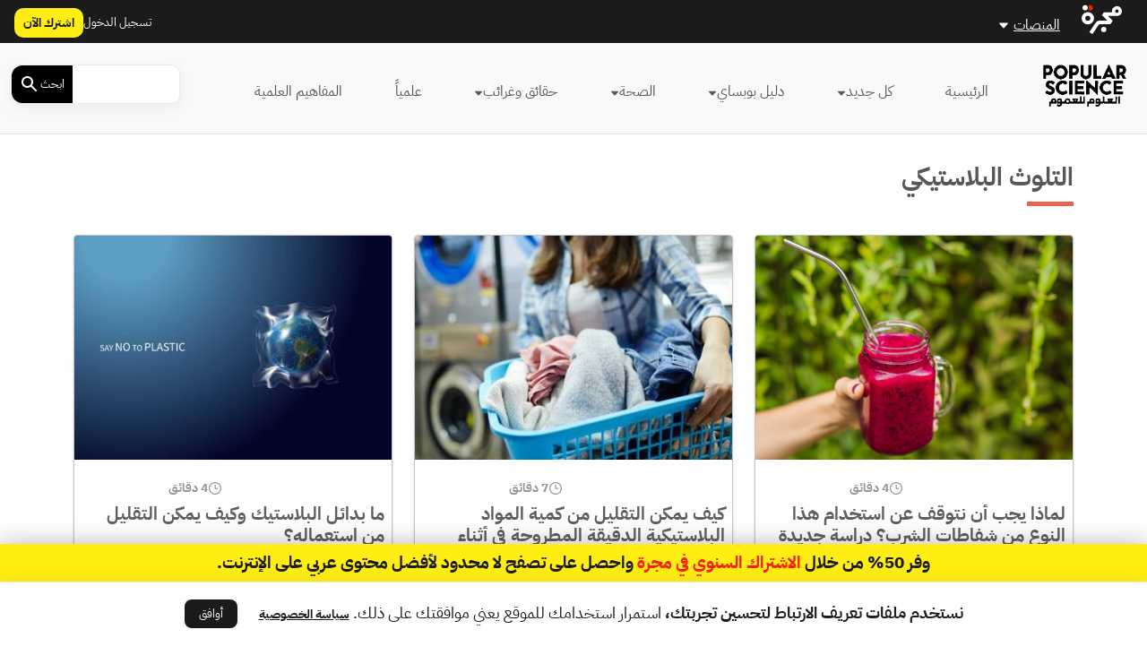

--- FILE ---
content_type: text/html; charset=UTF-8
request_url: https://popsciarabia.com/tag/%D8%A7%D9%84%D8%AA%D9%84%D9%88%D8%AB-%D8%A7%D9%84%D8%A8%D9%84%D8%A7%D8%B3%D8%AA%D9%8A%D9%83%D9%8A/page/3/
body_size: 39055
content:
<!DOCTYPE html>
<html dir="rtl" lang="ar">
<head>
    <!-- Cached ! --><script id="header-schema" type="application/ld+json">{
    "@context": "http:\/\/schema.org\/",
    "@type": "WPHeader",
    "@id": "#header",
    "cssSelector": ".header-menu-wrap",
    "@graph": [
        {
            "@context": "https:\/\/schema.org",
            "@type": "SiteNavigationElement",
            "@id": "#nav-الرئيسية",
            "name": "الرئيسية",
            "url": "https:\/\/popsciarabia.com\/"
        },
        {
            "@context": "https:\/\/schema.org",
            "@type": "SiteNavigationElement",
            "@id": "#nav-كل جديد",
            "name": "كل جديد",
            "url": "#"
        },
        {
            "@context": "https:\/\/schema.org",
            "@type": "SiteNavigationElement",
            "@id": "#nav-أخبار علمية",
            "name": "أخبار علمية",
            "url": "https:\/\/popsciarabia.com\/category\/%d9%83%d9%84-%d8%ac%d8%af%d9%8a%d8%af\/%d8%a3%d8%ae%d8%a8%d8%a7%d8%b1-%d8%b9%d9%84%d9%85%d9%8a%d8%a9\/"
        },
        {
            "@context": "https:\/\/schema.org",
            "@type": "SiteNavigationElement",
            "@id": "#nav-دراسات علمية",
            "name": "دراسات علمية",
            "url": "https:\/\/popsciarabia.com\/category\/%d9%83%d9%84-%d8%ac%d8%af%d9%8a%d8%af\/%d8%af%d8%b1%d8%a7%d8%b3%d8%a7%d8%aa-%d8%b9%d9%84%d9%85%d9%8a%d8%a9\/"
        },
        {
            "@context": "https:\/\/schema.org",
            "@type": "SiteNavigationElement",
            "@id": "#nav-دليل بوبساي",
            "name": "دليل بوبساي",
            "url": "#"
        },
        {
            "@context": "https:\/\/schema.org",
            "@type": "SiteNavigationElement",
            "@id": "#nav-الإسعافات والطوارئ",
            "name": "الإسعافات والطوارئ",
            "url": "https:\/\/popsciarabia.com\/category\/%d8%af%d9%84%d9%8a%d9%84-%d8%a8%d9%88%d8%a8%d8%b3%d8%a7%d9%8a\/%d8%a7%d9%84%d8%a5%d8%b3%d8%b9%d8%a7%d9%81%d8%a7%d8%aa-%d9%88%d8%a7%d9%84%d8%b7%d9%88%d8%a7%d8%b1%d8%a6\/"
        },
        {
            "@context": "https:\/\/schema.org",
            "@type": "SiteNavigationElement",
            "@id": "#nav-تربية الأطفال",
            "name": "تربية الأطفال",
            "url": "https:\/\/popsciarabia.com\/category\/%d8%af%d9%84%d9%8a%d9%84-%d8%a8%d9%88%d8%a8%d8%b3%d8%a7%d9%8a\/%d8%aa%d8%b1%d8%a8%d9%8a%d8%a9-%d8%a7%d9%84%d8%a3%d8%b7%d9%81%d8%a7%d9%84\/"
        },
        {
            "@context": "https:\/\/schema.org",
            "@type": "SiteNavigationElement",
            "@id": "#nav-تربية الحيوانات",
            "name": "تربية الحيوانات",
            "url": "https:\/\/popsciarabia.com\/category\/%d8%af%d9%84%d9%8a%d9%84-%d8%a8%d9%88%d8%a8%d8%b3%d8%a7%d9%8a\/%d8%aa%d8%b1%d8%a8%d9%8a%d8%a9-%d8%a7%d9%84%d8%ad%d9%8a%d9%88%d8%a7%d9%86%d8%a7%d8%aa\/"
        },
        {
            "@context": "https:\/\/schema.org",
            "@type": "SiteNavigationElement",
            "@id": "#nav-حياتنا والمنزل",
            "name": "حياتنا والمنزل",
            "url": "https:\/\/popsciarabia.com\/category\/%d8%af%d9%84%d9%8a%d9%84-%d8%a8%d9%88%d8%a8%d8%b3%d8%a7%d9%8a\/%d8%ad%d9%8a%d8%a7%d8%aa%d9%86%d8%a7-%d9%88%d8%a7%d9%84%d9%85%d9%86%d8%b2%d9%84\/"
        },
        {
            "@context": "https:\/\/schema.org",
            "@type": "SiteNavigationElement",
            "@id": "#nav-حيل ونصائح تقنية",
            "name": "حيل ونصائح تقنية",
            "url": "https:\/\/popsciarabia.com\/category\/%d8%af%d9%84%d9%8a%d9%84-%d8%a8%d9%88%d8%a8%d8%b3%d8%a7%d9%8a\/%d8%ad%d9%8a%d9%84-%d9%88%d9%86%d8%b5%d8%a7%d8%a6%d8%ad-%d8%aa%d9%82%d9%86%d9%8a%d8%a9\/"
        },
        {
            "@context": "https:\/\/schema.org",
            "@type": "SiteNavigationElement",
            "@id": "#nav-عمل وتعليم",
            "name": "عمل وتعليم",
            "url": "https:\/\/popsciarabia.com\/category\/%d8%af%d9%84%d9%8a%d9%84-%d8%a8%d9%88%d8%a8%d8%b3%d8%a7%d9%8a\/%d8%b9%d9%85%d9%84-%d9%88%d8%aa%d8%b9%d9%84%d9%8a%d9%85\/"
        },
        {
            "@context": "https:\/\/schema.org",
            "@type": "SiteNavigationElement",
            "@id": "#nav-الصحة",
            "name": "الصحة",
            "url": "#"
        },
        {
            "@context": "https:\/\/schema.org",
            "@type": "SiteNavigationElement",
            "@id": "#nav-أدوية وعلاجات",
            "name": "أدوية وعلاجات",
            "url": "https:\/\/popsciarabia.com\/category\/%d8%a7%d9%84%d8%b5%d8%ad%d8%a9\/%d8%a3%d8%af%d9%88%d9%8a%d8%a9-%d9%88%d8%b9%d9%84%d8%a7%d8%ac%d8%a7%d8%aa\/"
        },
        {
            "@context": "https:\/\/schema.org",
            "@type": "SiteNavigationElement",
            "@id": "#nav-رياضة وتغذية",
            "name": "رياضة وتغذية",
            "url": "https:\/\/popsciarabia.com\/category\/%d8%a7%d9%84%d8%b5%d8%ad%d8%a9\/%d8%b1%d9%8a%d8%a7%d8%b6%d8%a9-%d9%88%d8%aa%d8%ba%d8%b0%d9%8a%d8%a9\/"
        },
        {
            "@context": "https:\/\/schema.org",
            "@type": "SiteNavigationElement",
            "@id": "#nav-صحة جسدية",
            "name": "صحة جسدية",
            "url": "https:\/\/popsciarabia.com\/category\/%d8%a7%d9%84%d8%b5%d8%ad%d8%a9\/%d8%b5%d8%ad%d8%a9-%d8%ac%d8%b3%d8%af%d9%8a%d8%a9\/"
        },
        {
            "@context": "https:\/\/schema.org",
            "@type": "SiteNavigationElement",
            "@id": "#nav-حقائق وغرائب",
            "name": "حقائق وغرائب",
            "url": "#"
        },
        {
            "@context": "https:\/\/schema.org",
            "@type": "SiteNavigationElement",
            "@id": "#nav-أسئلة فضولية",
            "name": "أسئلة فضولية",
            "url": "https:\/\/popsciarabia.com\/category\/%d8%ad%d9%82%d8%a7%d8%a6%d9%82-%d9%88%d8%ba%d8%b1%d8%a7%d8%a6%d8%a8\/%d8%a3%d8%b3%d8%a6%d9%84%d8%a9-%d9%81%d8%b6%d9%88%d9%84%d9%8a%d8%a9\/"
        },
        {
            "@context": "https:\/\/schema.org",
            "@type": "SiteNavigationElement",
            "@id": "#nav-عن الأرض والبيئة",
            "name": "عن الأرض والبيئة",
            "url": "https:\/\/popsciarabia.com\/category\/%d8%ad%d9%82%d8%a7%d8%a6%d9%82-%d9%88%d8%ba%d8%b1%d8%a7%d8%a6%d8%a8\/%d8%b9%d9%86-%d8%a7%d9%84%d8%a3%d8%b1%d8%b6-%d9%88%d8%a7%d9%84%d8%a8%d9%8a%d8%a6%d8%a9\/"
        },
        {
            "@context": "https:\/\/schema.org",
            "@type": "SiteNavigationElement",
            "@id": "#nav-عن الإنسان",
            "name": "عن الإنسان",
            "url": "https:\/\/popsciarabia.com\/category\/%d8%ad%d9%82%d8%a7%d8%a6%d9%82-%d9%88%d8%ba%d8%b1%d8%a7%d8%a6%d8%a8\/%d8%b9%d9%86-%d8%a7%d9%84%d8%a5%d9%86%d8%b3%d8%a7%d9%86\/"
        },
        {
            "@context": "https:\/\/schema.org",
            "@type": "SiteNavigationElement",
            "@id": "#nav-عن الفضاء والكون",
            "name": "عن الفضاء والكون",
            "url": "https:\/\/popsciarabia.com\/category\/%d8%ad%d9%82%d8%a7%d8%a6%d9%82-%d9%88%d8%ba%d8%b1%d8%a7%d8%a6%d8%a8\/%d8%b9%d9%86-%d8%a7%d9%84%d9%81%d8%b6%d8%a7%d8%a1-%d9%88%d8%a7%d9%84%d9%83%d9%88%d9%86\/"
        },
        {
            "@context": "https:\/\/schema.org",
            "@type": "SiteNavigationElement",
            "@id": "#nav-عن الكائنات",
            "name": "عن الكائنات",
            "url": "https:\/\/popsciarabia.com\/category\/%d8%ad%d9%82%d8%a7%d8%a6%d9%82-%d9%88%d8%ba%d8%b1%d8%a7%d8%a6%d8%a8\/%d8%b9%d9%86-%d8%a7%d9%84%d9%83%d8%a7%d8%a6%d9%86%d8%a7%d8%aa\/"
        },
        {
            "@context": "https:\/\/schema.org",
            "@type": "SiteNavigationElement",
            "@id": "#nav-علمياً",
            "name": "علمياً",
            "url": "https:\/\/popsciarabia.com\/category\/%d8%b9%d9%84%d9%85%d9%8a%d8%a7%d9%8b\/"
        },
        {
            "@context": "https:\/\/schema.org",
            "@type": "SiteNavigationElement",
            "@id": "#nav-المفاهيم العلمية",
            "name": "المفاهيم العلمية",
            "url": "https:\/\/popsciarabia.com\/المفاهيم-العلمية\/"
        }
    ]
}</script><!-- Cached ! --><script id="footer-schema" type="application/ld+json">{
    "@context": "http:\/\/schema.org\/",
    "@type": "WPFooter",
    "@id": "#footer",
    "cssSelector": ".footer-menus-wrap",
    "@graph": [
        {
            "@context": "https:\/\/schema.org",
            "@type": "SiteNavigationElement",
            "@id": "#nav-عن منصة بوبيولار ساينس – العلوم للعموم",
            "name": "عن منصة بوبيولار ساينس – العلوم للعموم",
            "url": "https:\/\/popsciarabia.com\/%d8%b9%d9%86-%d9%85%d9%86%d8%b5%d8%a9-%d8%a8%d9%88%d8%a8%d9%8a%d9%88%d9%84%d8%a7%d8%b1-%d8%b3%d8%a7%d9%8a%d9%86%d8%b3-%d8%a7%d9%84%d8%b9%d9%84%d9%88%d9%85-%d9%84%d9%84%d8%b9%d9%85%d9%88%d9%85\/"
        },
        {
            "@context": "https:\/\/schema.org",
            "@type": "SiteNavigationElement",
            "@id": "#nav-مجرة: أفضل محتوى عربي على الإنترنت",
            "name": "مجرة: أفضل محتوى عربي على الإنترنت",
            "url": "https:\/\/popsciarabia.com\/%d8%b9%d9%86-%d9%85%d8%ac%d8%b1%d8%a9\/"
        },
        {
            "@context": "https:\/\/schema.org",
            "@type": "SiteNavigationElement",
            "@id": "#nav-فيسبوك",
            "name": "فيسبوك",
            "url": "https:\/\/www.facebook.com\/popsciarabia"
        },
        {
            "@context": "https:\/\/schema.org",
            "@type": "SiteNavigationElement",
            "@id": "#nav-تويتر",
            "name": "تويتر",
            "url": "https:\/\/twitter.com\/PopSciArabia"
        },
        {
            "@context": "https:\/\/schema.org",
            "@type": "SiteNavigationElement",
            "@id": "#nav-تلغرام",
            "name": "تلغرام",
            "url": "https:\/\/t.me\/popsciar"
        },
        {
            "@context": "https:\/\/schema.org",
            "@type": "SiteNavigationElement",
            "@id": "#nav-إنستاغرام",
            "name": "إنستاغرام",
            "url": "https:\/\/www.instagram.com\/popsciarabia\/"
        },
        {
            "@context": "https:\/\/schema.org",
            "@type": "SiteNavigationElement",
            "@id": "#nav-الإيميل",
            "name": "الإيميل",
            "url": "mailto:popsci@majarra.com"
        },
        {
            "@context": "https:\/\/schema.org",
            "@type": "SiteNavigationElement",
            "@id": "#nav-سياسة الخصوصية",
            "name": "سياسة الخصوصية",
            "url": "https:\/\/popsciarabia.com\/%d8%b3%d9%8a%d8%a7%d8%b3%d8%a9-%d8%a7%d9%84%d8%ae%d8%b5%d9%88%d8%b5%d9%8a%d8%a9\/"
        },
        {
            "@context": "https:\/\/schema.org",
            "@type": "SiteNavigationElement",
            "@id": "#nav-أعلن معنا",
            "name": "أعلن معنا",
            "url": "https:\/\/popsciarabia.com\/%d8%a3%d8%b9%d9%84%d9%86-%d9%85%d8%b9%d9%86%d8%a7\/"
        }
    ]
}</script>    <meta charset="UTF-8">
    <meta http-equiv="X-UA-Compatible" content="IE=edge">
    <meta name="viewport" content="width=device-width, initial-scale=1.0">
    <meta name="branch:deeplink:sso_client_id" content="2f44be15-307a-4a5b-aeea-7ee6f634e946"/>
    <meta name="branch:deeplink:content_id" content="100848"/>
    <meta name="branch:deeplink:type_name" content="post">

    <link rel="profile" href="https://gmpg.org/xfn/11">
        <link rel="preload" as="font" href="https://popsciarabia.com/wp-content/themes/majarra/fonts/IBMPlexSansArabic-Regular.ttf"
          type="font/ttf" crossorigin fetchpriority="high" />
    <link rel="preload" as="font" href="https://popsciarabia.com/wp-content/themes/majarra/fonts/IBMPlexSansArabic-Bold.ttf"
          type="font/ttf" crossorigin fetchpriority="high" />
            <link rel="preload" href="https://media.majarracdn.cloud/pop/2025/09/P4Zdigxl-shutterstock_2408960071-900x473.jpg" as="image" fetchpriority="high">
        <meta name='robots' content='index, follow, max-image-preview:large, max-snippet:-1, max-video-preview:-1' />
	<style>img:is([sizes="auto" i], [sizes^="auto," i]) { contain-intrinsic-size: 3000px 1500px }</style>
	    <script>console.log( '\n\n' + "  ___             ___      _      \\n | _ \\\\ ___  _ __ \/ __| __ (_)     \\n |  _\/\/ _ \\\\| \\'_ \\\\\\\\__ \\\\\/ _|| |     \\n |_|  \\\\___\/| .__\/|___\/\\\\__||_|     \\n    _      |_|      _     _       \\n   \/_\\\\   _ _  __ _ | |__ (_) __ _ \\n  \/ _ \\\\ | \\'_|\/ _` || \\'_ \\\\| |\/ _` |\\n \/_\/ \\\\_\\\\|_|  \\\\__,_||_.__\/|_|\\\\__,_|\\n                               \n  By Majarra.com\n\n  \u0628\u0648\u0628\u064a\u0648\u0644\u0627\u0631 \u0633\u0627\u064a\u0646\u0633\n  \u0623\u062d\u062f \u0645\u0648\u0627\u0642\u0639 \u0645\u062c\u0631\u0629" + '\n\n');</script>
    
	<!-- This site is optimized with the Yoast SEO Premium plugin v24.0 (Yoast SEO v25.2) - https://yoast.com/wordpress/plugins/seo/ -->
	<title>التلوث البلاستيكي Archives | الصفحة 3 من 35 | بوبيولار ساينس - العلوم للعموم</title>
	<meta name="description" content="كشفت دراسة مصرية أن بحيرة البرلس، ثاني أكبر بحيرة في مصر وإحدى أهم المسطحات المائية البيئية والاقتصادية الحيوية فيها، تتأثر بنسبة تلوث عالية الخطورة" />
	<link rel="prev" href="https://popsciarabia.com/tag/%d8%a7%d9%84%d8%aa%d9%84%d9%88%d8%ab-%d8%a7%d9%84%d8%a8%d9%84%d8%a7%d8%b3%d8%aa%d9%8a%d9%83%d9%8a/page/2/" />
	<link rel="next" href="https://popsciarabia.com/tag/%d8%a7%d9%84%d8%aa%d9%84%d9%88%d8%ab-%d8%a7%d9%84%d8%a8%d9%84%d8%a7%d8%b3%d8%aa%d9%8a%d9%83%d9%8a/page/4/" />
	<meta property="og:locale" content="ar_AR" />
	<meta property="og:type" content="article" />
	<meta property="og:title" content="التلوث البلاستيكي Archives" />
	<meta property="og:description" content="كشفت دراسة مصرية أن بحيرة البرلس، ثاني أكبر بحيرة في مصر وإحدى أهم المسطحات المائية البيئية والاقتصادية الحيوية فيها، تتأثر بنسبة تلوث عالية الخطورة" />
	<meta property="og:url" content="https://popsciarabia.com/tag/التلوث-البلاستيكي/" />
	<meta property="og:site_name" content="بوبيولار ساينس - العلوم للعموم" />
	<meta property="og:image" content="https://media.majarracdn.cloud/pop/2025/10/popsi-logo-new.webp" />
	<meta property="og:image:width" content="200" />
	<meta property="og:image:height" content="148" />
	<meta property="og:image:type" content="image/webp" />
	<meta name="twitter:card" content="summary_large_image" />
	<meta name="twitter:site" content="@popsciarabia" />
	<!-- / Yoast SEO Premium plugin. -->


<link rel='dns-prefetch' href='//cdn.jsdelivr.net' />
<link rel='dns-prefetch' href='//cdn.branch.io' />
<link rel="alternate" type="application/rss+xml" title="بوبيولار ساينس - العلوم للعموم &laquo; التلوث البلاستيكي خلاصة الوسوم" href="https://popsciarabia.com/tag/%d8%a7%d9%84%d8%aa%d9%84%d9%88%d8%ab-%d8%a7%d9%84%d8%a8%d9%84%d8%a7%d8%b3%d8%aa%d9%8a%d9%83%d9%8a/feed/" />
<link rel='stylesheet' id='truepush-admin-menu-styles-css' href='https://popsciarabia.com/wp-content/plugins/truepush-free-web-push-notifications/views/css/truepush-menu-styles.css?ver=1.0.7' media='all' />
<link rel='stylesheet' id='secure-copy-content-protection-public-css' href='https://popsciarabia.com/wp-content/plugins/secure-copy-content-protection/public/css/secure-copy-content-protection-public.css?ver=4.6.2' media='all' />
<style id='style-reset-inline-css'>
html, body, div, span, applet, object, iframe,h1, h2, h3, h4, h5, h6, p, blockquote, pre,a, abbr, acronym, address, big, cite, code,del, dfn, em, img, ins, kbd, q, s, samp,small, strike, strong, sub, sup, tt, var,b, u, i, center,dl, dt, dd, ol, ul, li,fieldset, form, label, legend,table, caption, tbody, tfoot, thead, tr, th, td,article, aside, canvas, details, embed, figure, figcaption, footer, header, hgroup, menu, nav, output, ruby, section, summary,time, mark, audio, video, input,button {margin:0;padding:0;border:0;vertical-align:baseline;font-family:'IBM', sans-serif;}article, aside, details, figcaption, figure, footer, header, hgroup, menu, nav, section {display:block;}body {line-height:1;}ol, ul {list-style:none;}blockquote, q {quotes:none;}blockquote:before, blockquote:after,q:before, q:after {content:'';content:none;}table {border-collapse:collapse;border-spacing:0;}input[type="search"]::-webkit-search-decoration,input[type="search"]::-webkit-search-cancel-button,input[type="search"]::-webkit-search-results-button,input[type="search"]::-webkit-search-results-decoration {-webkit-appearance:none;}input:-webkit-autofill,input:-webkit-autofill:focus {transition:background-color 600000s 0s, color 600000s 0s;}
</style>
<style id='bootstrap-grid-rtl-inline-css'>
 .container,.container-fluid,.container-lg,.container-md,.container-sm,.container-xl,.container-xxl{--bs-gutter-x:1.5rem;--bs-gutter-y:0;width:100%;padding-left:calc(var(--bs-gutter-x)*.5);padding-right:calc(var(--bs-gutter-x)*.5);margin-left:auto;margin-right:auto}@media (min-width:576px){.container,.container-sm{max-width:540px}}@media (min-width:768px){.container,.container-md,.container-sm{max-width:720px}}@media (min-width:992px){.container,.container-lg,.container-md,.container-sm{max-width:960px}}@media (min-width:1200px){.container,.container-lg,.container-md,.container-sm,.container-xl{max-width:1140px}}@media (min-width:1400px){.container,.container-lg,.container-md,.container-sm,.container-xl,.container-xxl{max-width:1320px}}.row{--bs-gutter-x:1.5rem;--bs-gutter-y:0;display:flex;flex-wrap:wrap;margin-top:calc(-1*var(--bs-gutter-y));margin-left:calc(-.5*var(--bs-gutter-x));margin-right:calc(-.5*var(--bs-gutter-x))}.row>*{box-sizing:border-box;flex-shrink:0;width:100%;max-width:100%;padding-left:calc(var(--bs-gutter-x)*.5);padding-right:calc(var(--bs-gutter-x)*.5);margin-top:var(--bs-gutter-y)}.col{flex:1 0 0%}.row-cols-auto>*{flex:0 0 auto;width:auto}.row-cols-1>*{flex:0 0 auto;width:100%}.row-cols-2>*{flex:0 0 auto;width:50%}.row-cols-3>*{flex:0 0 auto;width:33.3333333333%}.row-cols-4>*{flex:0 0 auto;width:25%}.row-cols-5>*{flex:0 0 auto;width:20%}.row-cols-6>*{flex:0 0 auto;width:16.6666666667%}.col-auto{flex:0 0 auto;width:auto}.col-1{flex:0 0 auto;width:8.33333333%}.col-2{flex:0 0 auto;width:16.66666667%}.col-3{flex:0 0 auto;width:25%}.col-4{flex:0 0 auto;width:33.33333333%}.col-5{flex:0 0 auto;width:41.66666667%}.col-6{flex:0 0 auto;width:50%}.col-7{flex:0 0 auto;width:58.33333333%}.col-8{flex:0 0 auto;width:66.66666667%}.col-9{flex:0 0 auto;width:75%}.col-10{flex:0 0 auto;width:83.33333333%}.col-11{flex:0 0 auto;width:91.66666667%}.col-12{flex:0 0 auto;width:100%}.offset-1{margin-right:8.33333333%}.offset-2{margin-right:16.66666667%}.offset-3{margin-right:25%}.offset-4{margin-right:33.33333333%}.offset-5{margin-right:41.66666667%}.offset-6{margin-right:50%}.offset-7{margin-right:58.33333333%}.offset-8{margin-right:66.66666667%}.offset-9{margin-right:75%}.offset-10{margin-right:83.33333333%}.offset-11{margin-right:91.66666667%}.g-0,.gx-0{--bs-gutter-x:0}.g-0,.gy-0{--bs-gutter-y:0}.g-1,.gx-1{--bs-gutter-x:.25rem}.g-1,.gy-1{--bs-gutter-y:.25rem}.g-2,.gx-2{--bs-gutter-x:.5rem}.g-2,.gy-2{--bs-gutter-y:.5rem}.g-3,.gx-3{--bs-gutter-x:1rem}.g-3,.gy-3{--bs-gutter-y:1rem}.g-4,.gx-4{--bs-gutter-x:1.5rem}.g-4,.gy-4{--bs-gutter-y:1.5rem}.g-5,.gx-5{--bs-gutter-x:3rem}.g-5,.gy-5{--bs-gutter-y:3rem}@media (min-width:576px){.col-sm{flex:1 0 0%}.row-cols-sm-auto>*{flex:0 0 auto;width:auto}.row-cols-sm-1>*{flex:0 0 auto;width:100%}.row-cols-sm-2>*{flex:0 0 auto;width:50%}.row-cols-sm-3>*{flex:0 0 auto;width:33.3333333333%}.row-cols-sm-4>*{flex:0 0 auto;width:25%}.row-cols-sm-5>*{flex:0 0 auto;width:20%}.row-cols-sm-6>*{flex:0 0 auto;width:16.6666666667%}.col-sm-auto{flex:0 0 auto;width:auto}.col-sm-1{flex:0 0 auto;width:8.33333333%}.col-sm-2{flex:0 0 auto;width:16.66666667%}.col-sm-3{flex:0 0 auto;width:25%}.col-sm-4{flex:0 0 auto;width:33.33333333%}.col-sm-5{flex:0 0 auto;width:41.66666667%}.col-sm-6{flex:0 0 auto;width:50%}.col-sm-7{flex:0 0 auto;width:58.33333333%}.col-sm-8{flex:0 0 auto;width:66.66666667%}.col-sm-9{flex:0 0 auto;width:75%}.col-sm-10{flex:0 0 auto;width:83.33333333%}.col-sm-11{flex:0 0 auto;width:91.66666667%}.col-sm-12{flex:0 0 auto;width:100%}.offset-sm-0{margin-right:0}.offset-sm-1{margin-right:8.33333333%}.offset-sm-2{margin-right:16.66666667%}.offset-sm-3{margin-right:25%}.offset-sm-4{margin-right:33.33333333%}.offset-sm-5{margin-right:41.66666667%}.offset-sm-6{margin-right:50%}.offset-sm-7{margin-right:58.33333333%}.offset-sm-8{margin-right:66.66666667%}.offset-sm-9{margin-right:75%}.offset-sm-10{margin-right:83.33333333%}.offset-sm-11{margin-right:91.66666667%}.g-sm-0,.gx-sm-0{--bs-gutter-x:0}.g-sm-0,.gy-sm-0{--bs-gutter-y:0}.g-sm-1,.gx-sm-1{--bs-gutter-x:.25rem}.g-sm-1,.gy-sm-1{--bs-gutter-y:.25rem}.g-sm-2,.gx-sm-2{--bs-gutter-x:.5rem}.g-sm-2,.gy-sm-2{--bs-gutter-y:.5rem}.g-sm-3,.gx-sm-3{--bs-gutter-x:1rem}.g-sm-3,.gy-sm-3{--bs-gutter-y:1rem}.g-sm-4,.gx-sm-4{--bs-gutter-x:1.5rem}.g-sm-4,.gy-sm-4{--bs-gutter-y:1.5rem}.g-sm-5,.gx-sm-5{--bs-gutter-x:3rem}.g-sm-5,.gy-sm-5{--bs-gutter-y:3rem}}@media (min-width:768px){.col-md{flex:1 0 0%}.row-cols-md-auto>*{flex:0 0 auto;width:auto}.row-cols-md-1>*{flex:0 0 auto;width:100%}.row-cols-md-2>*{flex:0 0 auto;width:50%}.row-cols-md-3>*{flex:0 0 auto;width:33.3333333333%}.row-cols-md-4>*{flex:0 0 auto;width:25%}.row-cols-md-5>*{flex:0 0 auto;width:20%}.row-cols-md-6>*{flex:0 0 auto;width:16.6666666667%}.col-md-auto{flex:0 0 auto;width:auto}.col-md-1{flex:0 0 auto;width:8.33333333%}.col-md-2{flex:0 0 auto;width:16.66666667%}.col-md-3{flex:0 0 auto;width:25%}.col-md-4{flex:0 0 auto;width:33.33333333%}.col-md-5{flex:0 0 auto;width:41.66666667%}.col-md-6{flex:0 0 auto;width:50%}.col-md-7{flex:0 0 auto;width:58.33333333%}.col-md-8{flex:0 0 auto;width:66.66666667%}.col-md-9{flex:0 0 auto;width:75%}.col-md-10{flex:0 0 auto;width:83.33333333%}.col-md-11{flex:0 0 auto;width:91.66666667%}.col-md-12{flex:0 0 auto;width:100%}.offset-md-0{margin-right:0}.offset-md-1{margin-right:8.33333333%}.offset-md-2{margin-right:16.66666667%}.offset-md-3{margin-right:25%}.offset-md-4{margin-right:33.33333333%}.offset-md-5{margin-right:41.66666667%}.offset-md-6{margin-right:50%}.offset-md-7{margin-right:58.33333333%}.offset-md-8{margin-right:66.66666667%}.offset-md-9{margin-right:75%}.offset-md-10{margin-right:83.33333333%}.offset-md-11{margin-right:91.66666667%}.g-md-0,.gx-md-0{--bs-gutter-x:0}.g-md-0,.gy-md-0{--bs-gutter-y:0}.g-md-1,.gx-md-1{--bs-gutter-x:.25rem}.g-md-1,.gy-md-1{--bs-gutter-y:.25rem}.g-md-2,.gx-md-2{--bs-gutter-x:.5rem}.g-md-2,.gy-md-2{--bs-gutter-y:.5rem}.g-md-3,.gx-md-3{--bs-gutter-x:1rem}.g-md-3,.gy-md-3{--bs-gutter-y:1rem}.g-md-4,.gx-md-4{--bs-gutter-x:1.5rem}.g-md-4,.gy-md-4{--bs-gutter-y:1.5rem}.g-md-5,.gx-md-5{--bs-gutter-x:3rem}.g-md-5,.gy-md-5{--bs-gutter-y:3rem}}@media (min-width:992px){.col-lg{flex:1 0 0%}.row-cols-lg-auto>*{flex:0 0 auto;width:auto}.row-cols-lg-1>*{flex:0 0 auto;width:100%}.row-cols-lg-2>*{flex:0 0 auto;width:50%}.row-cols-lg-3>*{flex:0 0 auto;width:33.3333333333%}.row-cols-lg-4>*{flex:0 0 auto;width:25%}.row-cols-lg-5>*{flex:0 0 auto;width:20%}.row-cols-lg-6>*{flex:0 0 auto;width:16.6666666667%}.col-lg-auto{flex:0 0 auto;width:auto}.col-lg-1{flex:0 0 auto;width:8.33333333%}.col-lg-2{flex:0 0 auto;width:16.66666667%}.col-lg-3{flex:0 0 auto;width:25%}.col-lg-4{flex:0 0 auto;width:33.33333333%}.col-lg-5{flex:0 0 auto;width:41.66666667%}.col-lg-6{flex:0 0 auto;width:50%}.col-lg-7{flex:0 0 auto;width:58.33333333%}.col-lg-8{flex:0 0 auto;width:66.66666667%}.col-lg-9{flex:0 0 auto;width:75%}.col-lg-10{flex:0 0 auto;width:83.33333333%}.col-lg-11{flex:0 0 auto;width:91.66666667%}.col-lg-12{flex:0 0 auto;width:100%}.offset-lg-0{margin-right:0}.offset-lg-1{margin-right:8.33333333%}.offset-lg-2{margin-right:16.66666667%}.offset-lg-3{margin-right:25%}.offset-lg-4{margin-right:33.33333333%}.offset-lg-5{margin-right:41.66666667%}.offset-lg-6{margin-right:50%}.offset-lg-7{margin-right:58.33333333%}.offset-lg-8{margin-right:66.66666667%}.offset-lg-9{margin-right:75%}.offset-lg-10{margin-right:83.33333333%}.offset-lg-11{margin-right:91.66666667%}.g-lg-0,.gx-lg-0{--bs-gutter-x:0}.g-lg-0,.gy-lg-0{--bs-gutter-y:0}.g-lg-1,.gx-lg-1{--bs-gutter-x:.25rem}.g-lg-1,.gy-lg-1{--bs-gutter-y:.25rem}.g-lg-2,.gx-lg-2{--bs-gutter-x:.5rem}.g-lg-2,.gy-lg-2{--bs-gutter-y:.5rem}.g-lg-3,.gx-lg-3{--bs-gutter-x:1rem}.g-lg-3,.gy-lg-3{--bs-gutter-y:1rem}.g-lg-4,.gx-lg-4{--bs-gutter-x:1.5rem}.g-lg-4,.gy-lg-4{--bs-gutter-y:1.5rem}.g-lg-5,.gx-lg-5{--bs-gutter-x:3rem}.g-lg-5,.gy-lg-5{--bs-gutter-y:3rem}}@media (min-width:1200px){.col-xl{flex:1 0 0%}.row-cols-xl-auto>*{flex:0 0 auto;width:auto}.row-cols-xl-1>*{flex:0 0 auto;width:100%}.row-cols-xl-2>*{flex:0 0 auto;width:50%}.row-cols-xl-3>*{flex:0 0 auto;width:33.3333333333%}.row-cols-xl-4>*{flex:0 0 auto;width:25%}.row-cols-xl-5>*{flex:0 0 auto;width:20%}.row-cols-xl-6>*{flex:0 0 auto;width:16.6666666667%}.col-xl-auto{flex:0 0 auto;width:auto}.col-xl-1{flex:0 0 auto;width:8.33333333%}.col-xl-2{flex:0 0 auto;width:16.66666667%}.col-xl-3{flex:0 0 auto;width:25%}.col-xl-4{flex:0 0 auto;width:33.33333333%}.col-xl-5{flex:0 0 auto;width:41.66666667%}.col-xl-6{flex:0 0 auto;width:50%}.col-xl-7{flex:0 0 auto;width:58.33333333%}.col-xl-8{flex:0 0 auto;width:66.66666667%}.col-xl-9{flex:0 0 auto;width:75%}.col-xl-10{flex:0 0 auto;width:83.33333333%}.col-xl-11{flex:0 0 auto;width:91.66666667%}.col-xl-12{flex:0 0 auto;width:100%}.offset-xl-0{margin-right:0}.offset-xl-1{margin-right:8.33333333%}.offset-xl-2{margin-right:16.66666667%}.offset-xl-3{margin-right:25%}.offset-xl-4{margin-right:33.33333333%}.offset-xl-5{margin-right:41.66666667%}.offset-xl-6{margin-right:50%}.offset-xl-7{margin-right:58.33333333%}.offset-xl-8{margin-right:66.66666667%}.offset-xl-9{margin-right:75%}.offset-xl-10{margin-right:83.33333333%}.offset-xl-11{margin-right:91.66666667%}.g-xl-0,.gx-xl-0{--bs-gutter-x:0}.g-xl-0,.gy-xl-0{--bs-gutter-y:0}.g-xl-1,.gx-xl-1{--bs-gutter-x:.25rem}.g-xl-1,.gy-xl-1{--bs-gutter-y:.25rem}.g-xl-2,.gx-xl-2{--bs-gutter-x:.5rem}.g-xl-2,.gy-xl-2{--bs-gutter-y:.5rem}.g-xl-3,.gx-xl-3{--bs-gutter-x:1rem}.g-xl-3,.gy-xl-3{--bs-gutter-y:1rem}.g-xl-4,.gx-xl-4{--bs-gutter-x:1.5rem}.g-xl-4,.gy-xl-4{--bs-gutter-y:1.5rem}.g-xl-5,.gx-xl-5{--bs-gutter-x:3rem}.g-xl-5,.gy-xl-5{--bs-gutter-y:3rem}}@media (min-width:1400px){.col-xxl{flex:1 0 0%}.row-cols-xxl-auto>*{flex:0 0 auto;width:auto}.row-cols-xxl-1>*{flex:0 0 auto;width:100%}.row-cols-xxl-2>*{flex:0 0 auto;width:50%}.row-cols-xxl-3>*{flex:0 0 auto;width:33.3333333333%}.row-cols-xxl-4>*{flex:0 0 auto;width:25%}.row-cols-xxl-5>*{flex:0 0 auto;width:20%}.row-cols-xxl-6>*{flex:0 0 auto;width:16.6666666667%}.col-xxl-auto{flex:0 0 auto;width:auto}.col-xxl-1{flex:0 0 auto;width:8.33333333%}.col-xxl-2{flex:0 0 auto;width:16.66666667%}.col-xxl-3{flex:0 0 auto;width:25%}.col-xxl-4{flex:0 0 auto;width:33.33333333%}.col-xxl-5{flex:0 0 auto;width:41.66666667%}.col-xxl-6{flex:0 0 auto;width:50%}.col-xxl-7{flex:0 0 auto;width:58.33333333%}.col-xxl-8{flex:0 0 auto;width:66.66666667%}.col-xxl-9{flex:0 0 auto;width:75%}.col-xxl-10{flex:0 0 auto;width:83.33333333%}.col-xxl-11{flex:0 0 auto;width:91.66666667%}.col-xxl-12{flex:0 0 auto;width:100%}.offset-xxl-0{margin-right:0}.offset-xxl-1{margin-right:8.33333333%}.offset-xxl-2{margin-right:16.66666667%}.offset-xxl-3{margin-right:25%}.offset-xxl-4{margin-right:33.33333333%}.offset-xxl-5{margin-right:41.66666667%}.offset-xxl-6{margin-right:50%}.offset-xxl-7{margin-right:58.33333333%}.offset-xxl-8{margin-right:66.66666667%}.offset-xxl-9{margin-right:75%}.offset-xxl-10{margin-right:83.33333333%}.offset-xxl-11{margin-right:91.66666667%}.g-xxl-0,.gx-xxl-0{--bs-gutter-x:0}.g-xxl-0,.gy-xxl-0{--bs-gutter-y:0}.g-xxl-1,.gx-xxl-1{--bs-gutter-x:.25rem}.g-xxl-1,.gy-xxl-1{--bs-gutter-y:.25rem}.g-xxl-2,.gx-xxl-2{--bs-gutter-x:.5rem}.g-xxl-2,.gy-xxl-2{--bs-gutter-y:.5rem}.g-xxl-3,.gx-xxl-3{--bs-gutter-x:1rem}.g-xxl-3,.gy-xxl-3{--bs-gutter-y:1rem}.g-xxl-4,.gx-xxl-4{--bs-gutter-x:1.5rem}.g-xxl-4,.gy-xxl-4{--bs-gutter-y:1.5rem}.g-xxl-5,.gx-xxl-5{--bs-gutter-x:3rem}.g-xxl-5,.gy-xxl-5{--bs-gutter-y:3rem}}.d-inline{display:inline!important}.d-inline-block{display:inline-block!important}.d-block{display:block!important}.d-grid{display:grid!important}.d-table{display:table!important}.d-table-row{display:table-row!important}.d-table-cell{display:table-cell!important}.d-flex{display:flex!important}.d-inline-flex{display:inline-flex!important}.d-none{display:none!important}.flex-fill{flex:1 1 auto!important}.flex-row{flex-direction:row!important}.flex-column{flex-direction:column!important}.flex-row-reverse{flex-direction:row-reverse!important}.flex-column-reverse{flex-direction:column-reverse!important}.flex-grow-0{flex-grow:0!important}.flex-grow-1{flex-grow:1!important}.flex-shrink-0{flex-shrink:0!important}.flex-shrink-1{flex-shrink:1!important}.flex-wrap{flex-wrap:wrap!important}.flex-nowrap{flex-wrap:nowrap!important}.flex-wrap-reverse{flex-wrap:wrap-reverse!important}.justify-content-start{justify-content:flex-start!important}.justify-content-end{justify-content:flex-end!important}.justify-content-center{justify-content:center!important}.justify-content-between{justify-content:space-between!important}.justify-content-around{justify-content:space-around!important}.justify-content-evenly{justify-content:space-evenly!important}.align-items-start{align-items:flex-start!important}.align-items-end{align-items:flex-end!important}.align-items-center{align-items:center!important}.align-items-baseline{align-items:baseline!important}.align-items-stretch{align-items:stretch!important}.align-content-start{align-content:flex-start!important}.align-content-end{align-content:flex-end!important}.align-content-center{align-content:center!important}.align-content-between{align-content:space-between!important}.align-content-around{align-content:space-around!important}.align-content-stretch{align-content:stretch!important}.align-self-auto{align-self:auto!important}.align-self-start{align-self:flex-start!important}.align-self-end{align-self:flex-end!important}.align-self-center{align-self:center!important}.align-self-baseline{align-self:baseline!important}.align-self-stretch{align-self:stretch!important}.order-first{order:-1!important}.order-0{order:0!important}.order-1{order:1!important}.order-2{order:2!important}.order-3{order:3!important}.order-4{order:4!important}.order-5{order:5!important}.order-last{order:6!important}.m-0{margin:0!important}.m-1{margin:.25rem!important}.m-2{margin:.5rem!important}.m-3{margin:1rem!important}.m-4{margin:1.5rem!important}.m-5{margin:3rem!important}.m-auto{margin:auto!important}.mx-0{margin-left:0!important;margin-right:0!important}.mx-1{margin-left:.25rem!important;margin-right:.25rem!important}.mx-2{margin-left:.5rem!important;margin-right:.5rem!important}.mx-3{margin-left:1rem!important;margin-right:1rem!important}.mx-4{margin-left:1.5rem!important;margin-right:1.5rem!important}.mx-5{margin-left:3rem!important;margin-right:3rem!important}.mx-auto{margin-left:auto!important;margin-right:auto!important}.my-0{margin-top:0!important;margin-bottom:0!important}.my-1{margin-top:.25rem!important;margin-bottom:.25rem!important}.my-2{margin-top:.5rem!important;margin-bottom:.5rem!important}.my-3{margin-top:1rem!important;margin-bottom:1rem!important}.my-4{margin-top:1.5rem!important;margin-bottom:1.5rem!important}.my-5{margin-top:3rem!important;margin-bottom:3rem!important}.my-auto{margin-top:auto!important;margin-bottom:auto!important}.mt-0{margin-top:0!important}.mt-1{margin-top:.25rem!important}.mt-2{margin-top:.5rem!important}.mt-3{margin-top:1rem!important}.mt-4{margin-top:1.5rem!important}.mt-5{margin-top:3rem!important}.mt-auto{margin-top:auto!important}.me-0{margin-left:0!important}.me-1{margin-left:.25rem!important}.me-2{margin-left:.5rem!important}.me-3{margin-left:1rem!important}.me-4{margin-left:1.5rem!important}.me-5{margin-left:3rem!important}.me-auto{margin-left:auto!important}.mb-0{margin-bottom:0!important}.mb-1{margin-bottom:.25rem!important}.mb-2{margin-bottom:.5rem!important}.mb-3{margin-bottom:1rem!important}.mb-4{margin-bottom:1.5rem!important}.mb-5{margin-bottom:3rem!important}.mb-auto{margin-bottom:auto!important}.ms-0{margin-right:0!important}.ms-1{margin-right:.25rem!important}.ms-2{margin-right:.5rem!important}.ms-3{margin-right:1rem!important}.ms-4{margin-right:1.5rem!important}.ms-5{margin-right:3rem!important}.ms-auto{margin-right:auto!important}.p-0{padding:0!important}.p-1{padding:.25rem!important}.p-2{padding:.5rem!important}.p-3{padding:1rem!important}.p-4{padding:1.5rem!important}.p-5{padding:3rem!important}.px-0{padding-left:0!important;padding-right:0!important}.px-1{padding-left:.25rem!important;padding-right:.25rem!important}.px-2{padding-left:.5rem!important;padding-right:.5rem!important}.px-3{padding-left:1rem!important;padding-right:1rem!important}.px-4{padding-left:1.5rem!important;padding-right:1.5rem!important}.px-5{padding-left:3rem!important;padding-right:3rem!important}.py-0{padding-top:0!important;padding-bottom:0!important}.py-1{padding-top:.25rem!important;padding-bottom:.25rem!important}.py-2{padding-top:.5rem!important;padding-bottom:.5rem!important}.py-3{padding-top:1rem!important;padding-bottom:1rem!important}.py-4{padding-top:1.5rem!important;padding-bottom:1.5rem!important}.py-5{padding-top:3rem!important;padding-bottom:3rem!important}.pt-0{padding-top:0!important}.pt-1{padding-top:.25rem!important}.pt-2{padding-top:.5rem!important}.pt-3{padding-top:1rem!important}.pt-4{padding-top:1.5rem!important}.pt-5{padding-top:3rem!important}.pe-0{padding-left:0!important}.pe-1{padding-left:.25rem!important}.pe-2{padding-left:.5rem!important}.pe-3{padding-left:1rem!important}.pe-4{padding-left:1.5rem!important}.pe-5{padding-left:3rem!important}.pb-0{padding-bottom:0!important}.pb-1{padding-bottom:.25rem!important}.pb-2{padding-bottom:.5rem!important}.pb-3{padding-bottom:1rem!important}.pb-4{padding-bottom:1.5rem!important}.pb-5{padding-bottom:3rem!important}.ps-0{padding-right:0!important}.ps-1{padding-right:.25rem!important}.ps-2{padding-right:.5rem!important}.ps-3{padding-right:1rem!important}.ps-4{padding-right:1.5rem!important}.ps-5{padding-right:3rem!important}@media (min-width:576px){.d-sm-inline{display:inline!important}.d-sm-inline-block{display:inline-block!important}.d-sm-block{display:block!important}.d-sm-grid{display:grid!important}.d-sm-table{display:table!important}.d-sm-table-row{display:table-row!important}.d-sm-table-cell{display:table-cell!important}.d-sm-flex{display:flex!important}.d-sm-inline-flex{display:inline-flex!important}.d-sm-none{display:none!important}.flex-sm-fill{flex:1 1 auto!important}.flex-sm-row{flex-direction:row!important}.flex-sm-column{flex-direction:column!important}.flex-sm-row-reverse{flex-direction:row-reverse!important}.flex-sm-column-reverse{flex-direction:column-reverse!important}.flex-sm-grow-0{flex-grow:0!important}.flex-sm-grow-1{flex-grow:1!important}.flex-sm-shrink-0{flex-shrink:0!important}.flex-sm-shrink-1{flex-shrink:1!important}.flex-sm-wrap{flex-wrap:wrap!important}.flex-sm-nowrap{flex-wrap:nowrap!important}.flex-sm-wrap-reverse{flex-wrap:wrap-reverse!important}.justify-content-sm-start{justify-content:flex-start!important}.justify-content-sm-end{justify-content:flex-end!important}.justify-content-sm-center{justify-content:center!important}.justify-content-sm-between{justify-content:space-between!important}.justify-content-sm-around{justify-content:space-around!important}.justify-content-sm-evenly{justify-content:space-evenly!important}.align-items-sm-start{align-items:flex-start!important}.align-items-sm-end{align-items:flex-end!important}.align-items-sm-center{align-items:center!important}.align-items-sm-baseline{align-items:baseline!important}.align-items-sm-stretch{align-items:stretch!important}.align-content-sm-start{align-content:flex-start!important}.align-content-sm-end{align-content:flex-end!important}.align-content-sm-center{align-content:center!important}.align-content-sm-between{align-content:space-between!important}.align-content-sm-around{align-content:space-around!important}.align-content-sm-stretch{align-content:stretch!important}.align-self-sm-auto{align-self:auto!important}.align-self-sm-start{align-self:flex-start!important}.align-self-sm-end{align-self:flex-end!important}.align-self-sm-center{align-self:center!important}.align-self-sm-baseline{align-self:baseline!important}.align-self-sm-stretch{align-self:stretch!important}.order-sm-first{order:-1!important}.order-sm-0{order:0!important}.order-sm-1{order:1!important}.order-sm-2{order:2!important}.order-sm-3{order:3!important}.order-sm-4{order:4!important}.order-sm-5{order:5!important}.order-sm-last{order:6!important}.m-sm-0{margin:0!important}.m-sm-1{margin:.25rem!important}.m-sm-2{margin:.5rem!important}.m-sm-3{margin:1rem!important}.m-sm-4{margin:1.5rem!important}.m-sm-5{margin:3rem!important}.m-sm-auto{margin:auto!important}.mx-sm-0{margin-left:0!important;margin-right:0!important}.mx-sm-1{margin-left:.25rem!important;margin-right:.25rem!important}.mx-sm-2{margin-left:.5rem!important;margin-right:.5rem!important}.mx-sm-3{margin-left:1rem!important;margin-right:1rem!important}.mx-sm-4{margin-left:1.5rem!important;margin-right:1.5rem!important}.mx-sm-5{margin-left:3rem!important;margin-right:3rem!important}.mx-sm-auto{margin-left:auto!important;margin-right:auto!important}.my-sm-0{margin-top:0!important;margin-bottom:0!important}.my-sm-1{margin-top:.25rem!important;margin-bottom:.25rem!important}.my-sm-2{margin-top:.5rem!important;margin-bottom:.5rem!important}.my-sm-3{margin-top:1rem!important;margin-bottom:1rem!important}.my-sm-4{margin-top:1.5rem!important;margin-bottom:1.5rem!important}.my-sm-5{margin-top:3rem!important;margin-bottom:3rem!important}.my-sm-auto{margin-top:auto!important;margin-bottom:auto!important}.mt-sm-0{margin-top:0!important}.mt-sm-1{margin-top:.25rem!important}.mt-sm-2{margin-top:.5rem!important}.mt-sm-3{margin-top:1rem!important}.mt-sm-4{margin-top:1.5rem!important}.mt-sm-5{margin-top:3rem!important}.mt-sm-auto{margin-top:auto!important}.me-sm-0{margin-left:0!important}.me-sm-1{margin-left:.25rem!important}.me-sm-2{margin-left:.5rem!important}.me-sm-3{margin-left:1rem!important}.me-sm-4{margin-left:1.5rem!important}.me-sm-5{margin-left:3rem!important}.me-sm-auto{margin-left:auto!important}.mb-sm-0{margin-bottom:0!important}.mb-sm-1{margin-bottom:.25rem!important}.mb-sm-2{margin-bottom:.5rem!important}.mb-sm-3{margin-bottom:1rem!important}.mb-sm-4{margin-bottom:1.5rem!important}.mb-sm-5{margin-bottom:3rem!important}.mb-sm-auto{margin-bottom:auto!important}.ms-sm-0{margin-right:0!important}.ms-sm-1{margin-right:.25rem!important}.ms-sm-2{margin-right:.5rem!important}.ms-sm-3{margin-right:1rem!important}.ms-sm-4{margin-right:1.5rem!important}.ms-sm-5{margin-right:3rem!important}.ms-sm-auto{margin-right:auto!important}.p-sm-0{padding:0!important}.p-sm-1{padding:.25rem!important}.p-sm-2{padding:.5rem!important}.p-sm-3{padding:1rem!important}.p-sm-4{padding:1.5rem!important}.p-sm-5{padding:3rem!important}.px-sm-0{padding-left:0!important;padding-right:0!important}.px-sm-1{padding-left:.25rem!important;padding-right:.25rem!important}.px-sm-2{padding-left:.5rem!important;padding-right:.5rem!important}.px-sm-3{padding-left:1rem!important;padding-right:1rem!important}.px-sm-4{padding-left:1.5rem!important;padding-right:1.5rem!important}.px-sm-5{padding-left:3rem!important;padding-right:3rem!important}.py-sm-0{padding-top:0!important;padding-bottom:0!important}.py-sm-1{padding-top:.25rem!important;padding-bottom:.25rem!important}.py-sm-2{padding-top:.5rem!important;padding-bottom:.5rem!important}.py-sm-3{padding-top:1rem!important;padding-bottom:1rem!important}.py-sm-4{padding-top:1.5rem!important;padding-bottom:1.5rem!important}.py-sm-5{padding-top:3rem!important;padding-bottom:3rem!important}.pt-sm-0{padding-top:0!important}.pt-sm-1{padding-top:.25rem!important}.pt-sm-2{padding-top:.5rem!important}.pt-sm-3{padding-top:1rem!important}.pt-sm-4{padding-top:1.5rem!important}.pt-sm-5{padding-top:3rem!important}.pe-sm-0{padding-left:0!important}.pe-sm-1{padding-left:.25rem!important}.pe-sm-2{padding-left:.5rem!important}.pe-sm-3{padding-left:1rem!important}.pe-sm-4{padding-left:1.5rem!important}.pe-sm-5{padding-left:3rem!important}.pb-sm-0{padding-bottom:0!important}.pb-sm-1{padding-bottom:.25rem!important}.pb-sm-2{padding-bottom:.5rem!important}.pb-sm-3{padding-bottom:1rem!important}.pb-sm-4{padding-bottom:1.5rem!important}.pb-sm-5{padding-bottom:3rem!important}.ps-sm-0{padding-right:0!important}.ps-sm-1{padding-right:.25rem!important}.ps-sm-2{padding-right:.5rem!important}.ps-sm-3{padding-right:1rem!important}.ps-sm-4{padding-right:1.5rem!important}.ps-sm-5{padding-right:3rem!important}}@media (min-width:768px){.d-md-inline{display:inline!important}.d-md-inline-block{display:inline-block!important}.d-md-block{display:block!important}.d-md-grid{display:grid!important}.d-md-table{display:table!important}.d-md-table-row{display:table-row!important}.d-md-table-cell{display:table-cell!important}.d-md-flex{display:flex!important}.d-md-inline-flex{display:inline-flex!important}.d-md-none{display:none!important}.flex-md-fill{flex:1 1 auto!important}.flex-md-row{flex-direction:row!important}.flex-md-column{flex-direction:column!important}.flex-md-row-reverse{flex-direction:row-reverse!important}.flex-md-column-reverse{flex-direction:column-reverse!important}.flex-md-grow-0{flex-grow:0!important}.flex-md-grow-1{flex-grow:1!important}.flex-md-shrink-0{flex-shrink:0!important}.flex-md-shrink-1{flex-shrink:1!important}.flex-md-wrap{flex-wrap:wrap!important}.flex-md-nowrap{flex-wrap:nowrap!important}.flex-md-wrap-reverse{flex-wrap:wrap-reverse!important}.justify-content-md-start{justify-content:flex-start!important}.justify-content-md-end{justify-content:flex-end!important}.justify-content-md-center{justify-content:center!important}.justify-content-md-between{justify-content:space-between!important}.justify-content-md-around{justify-content:space-around!important}.justify-content-md-evenly{justify-content:space-evenly!important}.align-items-md-start{align-items:flex-start!important}.align-items-md-end{align-items:flex-end!important}.align-items-md-center{align-items:center!important}.align-items-md-baseline{align-items:baseline!important}.align-items-md-stretch{align-items:stretch!important}.align-content-md-start{align-content:flex-start!important}.align-content-md-end{align-content:flex-end!important}.align-content-md-center{align-content:center!important}.align-content-md-between{align-content:space-between!important}.align-content-md-around{align-content:space-around!important}.align-content-md-stretch{align-content:stretch!important}.align-self-md-auto{align-self:auto!important}.align-self-md-start{align-self:flex-start!important}.align-self-md-end{align-self:flex-end!important}.align-self-md-center{align-self:center!important}.align-self-md-baseline{align-self:baseline!important}.align-self-md-stretch{align-self:stretch!important}.order-md-first{order:-1!important}.order-md-0{order:0!important}.order-md-1{order:1!important}.order-md-2{order:2!important}.order-md-3{order:3!important}.order-md-4{order:4!important}.order-md-5{order:5!important}.order-md-last{order:6!important}.m-md-0{margin:0!important}.m-md-1{margin:.25rem!important}.m-md-2{margin:.5rem!important}.m-md-3{margin:1rem!important}.m-md-4{margin:1.5rem!important}.m-md-5{margin:3rem!important}.m-md-auto{margin:auto!important}.mx-md-0{margin-left:0!important;margin-right:0!important}.mx-md-1{margin-left:.25rem!important;margin-right:.25rem!important}.mx-md-2{margin-left:.5rem!important;margin-right:.5rem!important}.mx-md-3{margin-left:1rem!important;margin-right:1rem!important}.mx-md-4{margin-left:1.5rem!important;margin-right:1.5rem!important}.mx-md-5{margin-left:3rem!important;margin-right:3rem!important}.mx-md-auto{margin-left:auto!important;margin-right:auto!important}.my-md-0{margin-top:0!important;margin-bottom:0!important}.my-md-1{margin-top:.25rem!important;margin-bottom:.25rem!important}.my-md-2{margin-top:.5rem!important;margin-bottom:.5rem!important}.my-md-3{margin-top:1rem!important;margin-bottom:1rem!important}.my-md-4{margin-top:1.5rem!important;margin-bottom:1.5rem!important}.my-md-5{margin-top:3rem!important;margin-bottom:3rem!important}.my-md-auto{margin-top:auto!important;margin-bottom:auto!important}.mt-md-0{margin-top:0!important}.mt-md-1{margin-top:.25rem!important}.mt-md-2{margin-top:.5rem!important}.mt-md-3{margin-top:1rem!important}.mt-md-4{margin-top:1.5rem!important}.mt-md-5{margin-top:3rem!important}.mt-md-auto{margin-top:auto!important}.me-md-0{margin-left:0!important}.me-md-1{margin-left:.25rem!important}.me-md-2{margin-left:.5rem!important}.me-md-3{margin-left:1rem!important}.me-md-4{margin-left:1.5rem!important}.me-md-5{margin-left:3rem!important}.me-md-auto{margin-left:auto!important}.mb-md-0{margin-bottom:0!important}.mb-md-1{margin-bottom:.25rem!important}.mb-md-2{margin-bottom:.5rem!important}.mb-md-3{margin-bottom:1rem!important}.mb-md-4{margin-bottom:1.5rem!important}.mb-md-5{margin-bottom:3rem!important}.mb-md-auto{margin-bottom:auto!important}.ms-md-0{margin-right:0!important}.ms-md-1{margin-right:.25rem!important}.ms-md-2{margin-right:.5rem!important}.ms-md-3{margin-right:1rem!important}.ms-md-4{margin-right:1.5rem!important}.ms-md-5{margin-right:3rem!important}.ms-md-auto{margin-right:auto!important}.p-md-0{padding:0!important}.p-md-1{padding:.25rem!important}.p-md-2{padding:.5rem!important}.p-md-3{padding:1rem!important}.p-md-4{padding:1.5rem!important}.p-md-5{padding:3rem!important}.px-md-0{padding-left:0!important;padding-right:0!important}.px-md-1{padding-left:.25rem!important;padding-right:.25rem!important}.px-md-2{padding-left:.5rem!important;padding-right:.5rem!important}.px-md-3{padding-left:1rem!important;padding-right:1rem!important}.px-md-4{padding-left:1.5rem!important;padding-right:1.5rem!important}.px-md-5{padding-left:3rem!important;padding-right:3rem!important}.py-md-0{padding-top:0!important;padding-bottom:0!important}.py-md-1{padding-top:.25rem!important;padding-bottom:.25rem!important}.py-md-2{padding-top:.5rem!important;padding-bottom:.5rem!important}.py-md-3{padding-top:1rem!important;padding-bottom:1rem!important}.py-md-4{padding-top:1.5rem!important;padding-bottom:1.5rem!important}.py-md-5{padding-top:3rem!important;padding-bottom:3rem!important}.pt-md-0{padding-top:0!important}.pt-md-1{padding-top:.25rem!important}.pt-md-2{padding-top:.5rem!important}.pt-md-3{padding-top:1rem!important}.pt-md-4{padding-top:1.5rem!important}.pt-md-5{padding-top:3rem!important}.pe-md-0{padding-left:0!important}.pe-md-1{padding-left:.25rem!important}.pe-md-2{padding-left:.5rem!important}.pe-md-3{padding-left:1rem!important}.pe-md-4{padding-left:1.5rem!important}.pe-md-5{padding-left:3rem!important}.pb-md-0{padding-bottom:0!important}.pb-md-1{padding-bottom:.25rem!important}.pb-md-2{padding-bottom:.5rem!important}.pb-md-3{padding-bottom:1rem!important}.pb-md-4{padding-bottom:1.5rem!important}.pb-md-5{padding-bottom:3rem!important}.ps-md-0{padding-right:0!important}.ps-md-1{padding-right:.25rem!important}.ps-md-2{padding-right:.5rem!important}.ps-md-3{padding-right:1rem!important}.ps-md-4{padding-right:1.5rem!important}.ps-md-5{padding-right:3rem!important}}@media (min-width:992px){.d-lg-inline{display:inline!important}.d-lg-inline-block{display:inline-block!important}.d-lg-block{display:block!important}.d-lg-grid{display:grid!important}.d-lg-table{display:table!important}.d-lg-table-row{display:table-row!important}.d-lg-table-cell{display:table-cell!important}.d-lg-flex{display:flex!important}.d-lg-inline-flex{display:inline-flex!important}.d-lg-none{display:none!important}.flex-lg-fill{flex:1 1 auto!important}.flex-lg-row{flex-direction:row!important}.flex-lg-column{flex-direction:column!important}.flex-lg-row-reverse{flex-direction:row-reverse!important}.flex-lg-column-reverse{flex-direction:column-reverse!important}.flex-lg-grow-0{flex-grow:0!important}.flex-lg-grow-1{flex-grow:1!important}.flex-lg-shrink-0{flex-shrink:0!important}.flex-lg-shrink-1{flex-shrink:1!important}.flex-lg-wrap{flex-wrap:wrap!important}.flex-lg-nowrap{flex-wrap:nowrap!important}.flex-lg-wrap-reverse{flex-wrap:wrap-reverse!important}.justify-content-lg-start{justify-content:flex-start!important}.justify-content-lg-end{justify-content:flex-end!important}.justify-content-lg-center{justify-content:center!important}.justify-content-lg-between{justify-content:space-between!important}.justify-content-lg-around{justify-content:space-around!important}.justify-content-lg-evenly{justify-content:space-evenly!important}.align-items-lg-start{align-items:flex-start!important}.align-items-lg-end{align-items:flex-end!important}.align-items-lg-center{align-items:center!important}.align-items-lg-baseline{align-items:baseline!important}.align-items-lg-stretch{align-items:stretch!important}.align-content-lg-start{align-content:flex-start!important}.align-content-lg-end{align-content:flex-end!important}.align-content-lg-center{align-content:center!important}.align-content-lg-between{align-content:space-between!important}.align-content-lg-around{align-content:space-around!important}.align-content-lg-stretch{align-content:stretch!important}.align-self-lg-auto{align-self:auto!important}.align-self-lg-start{align-self:flex-start!important}.align-self-lg-end{align-self:flex-end!important}.align-self-lg-center{align-self:center!important}.align-self-lg-baseline{align-self:baseline!important}.align-self-lg-stretch{align-self:stretch!important}.order-lg-first{order:-1!important}.order-lg-0{order:0!important}.order-lg-1{order:1!important}.order-lg-2{order:2!important}.order-lg-3{order:3!important}.order-lg-4{order:4!important}.order-lg-5{order:5!important}.order-lg-last{order:6!important}.m-lg-0{margin:0!important}.m-lg-1{margin:.25rem!important}.m-lg-2{margin:.5rem!important}.m-lg-3{margin:1rem!important}.m-lg-4{margin:1.5rem!important}.m-lg-5{margin:3rem!important}.m-lg-auto{margin:auto!important}.mx-lg-0{margin-left:0!important;margin-right:0!important}.mx-lg-1{margin-left:.25rem!important;margin-right:.25rem!important}.mx-lg-2{margin-left:.5rem!important;margin-right:.5rem!important}.mx-lg-3{margin-left:1rem!important;margin-right:1rem!important}.mx-lg-4{margin-left:1.5rem!important;margin-right:1.5rem!important}.mx-lg-5{margin-left:3rem!important;margin-right:3rem!important}.mx-lg-auto{margin-left:auto!important;margin-right:auto!important}.my-lg-0{margin-top:0!important;margin-bottom:0!important}.my-lg-1{margin-top:.25rem!important;margin-bottom:.25rem!important}.my-lg-2{margin-top:.5rem!important;margin-bottom:.5rem!important}.my-lg-3{margin-top:1rem!important;margin-bottom:1rem!important}.my-lg-4{margin-top:1.5rem!important;margin-bottom:1.5rem!important}.my-lg-5{margin-top:3rem!important;margin-bottom:3rem!important}.my-lg-auto{margin-top:auto!important;margin-bottom:auto!important}.mt-lg-0{margin-top:0!important}.mt-lg-1{margin-top:.25rem!important}.mt-lg-2{margin-top:.5rem!important}.mt-lg-3{margin-top:1rem!important}.mt-lg-4{margin-top:1.5rem!important}.mt-lg-5{margin-top:3rem!important}.mt-lg-auto{margin-top:auto!important}.me-lg-0{margin-left:0!important}.me-lg-1{margin-left:.25rem!important}.me-lg-2{margin-left:.5rem!important}.me-lg-3{margin-left:1rem!important}.me-lg-4{margin-left:1.5rem!important}.me-lg-5{margin-left:3rem!important}.me-lg-auto{margin-left:auto!important}.mb-lg-0{margin-bottom:0!important}.mb-lg-1{margin-bottom:.25rem!important}.mb-lg-2{margin-bottom:.5rem!important}.mb-lg-3{margin-bottom:1rem!important}.mb-lg-4{margin-bottom:1.5rem!important}.mb-lg-5{margin-bottom:3rem!important}.mb-lg-auto{margin-bottom:auto!important}.ms-lg-0{margin-right:0!important}.ms-lg-1{margin-right:.25rem!important}.ms-lg-2{margin-right:.5rem!important}.ms-lg-3{margin-right:1rem!important}.ms-lg-4{margin-right:1.5rem!important}.ms-lg-5{margin-right:3rem!important}.ms-lg-auto{margin-right:auto!important}.p-lg-0{padding:0!important}.p-lg-1{padding:.25rem!important}.p-lg-2{padding:.5rem!important}.p-lg-3{padding:1rem!important}.p-lg-4{padding:1.5rem!important}.p-lg-5{padding:3rem!important}.px-lg-0{padding-left:0!important;padding-right:0!important}.px-lg-1{padding-left:.25rem!important;padding-right:.25rem!important}.px-lg-2{padding-left:.5rem!important;padding-right:.5rem!important}.px-lg-3{padding-left:1rem!important;padding-right:1rem!important}.px-lg-4{padding-left:1.5rem!important;padding-right:1.5rem!important}.px-lg-5{padding-left:3rem!important;padding-right:3rem!important}.py-lg-0{padding-top:0!important;padding-bottom:0!important}.py-lg-1{padding-top:.25rem!important;padding-bottom:.25rem!important}.py-lg-2{padding-top:.5rem!important;padding-bottom:.5rem!important}.py-lg-3{padding-top:1rem!important;padding-bottom:1rem!important}.py-lg-4{padding-top:1.5rem!important;padding-bottom:1.5rem!important}.py-lg-5{padding-top:3rem!important;padding-bottom:3rem!important}.pt-lg-0{padding-top:0!important}.pt-lg-1{padding-top:.25rem!important}.pt-lg-2{padding-top:.5rem!important}.pt-lg-3{padding-top:1rem!important}.pt-lg-4{padding-top:1.5rem!important}.pt-lg-5{padding-top:3rem!important}.pe-lg-0{padding-left:0!important}.pe-lg-1{padding-left:.25rem!important}.pe-lg-2{padding-left:.5rem!important}.pe-lg-3{padding-left:1rem!important}.pe-lg-4{padding-left:1.5rem!important}.pe-lg-5{padding-left:3rem!important}.pb-lg-0{padding-bottom:0!important}.pb-lg-1{padding-bottom:.25rem!important}.pb-lg-2{padding-bottom:.5rem!important}.pb-lg-3{padding-bottom:1rem!important}.pb-lg-4{padding-bottom:1.5rem!important}.pb-lg-5{padding-bottom:3rem!important}.ps-lg-0{padding-right:0!important}.ps-lg-1{padding-right:.25rem!important}.ps-lg-2{padding-right:.5rem!important}.ps-lg-3{padding-right:1rem!important}.ps-lg-4{padding-right:1.5rem!important}.ps-lg-5{padding-right:3rem!important}}@media (min-width:1200px){.d-xl-inline{display:inline!important}.d-xl-inline-block{display:inline-block!important}.d-xl-block{display:block!important}.d-xl-grid{display:grid!important}.d-xl-table{display:table!important}.d-xl-table-row{display:table-row!important}.d-xl-table-cell{display:table-cell!important}.d-xl-flex{display:flex!important}.d-xl-inline-flex{display:inline-flex!important}.d-xl-none{display:none!important}.flex-xl-fill{flex:1 1 auto!important}.flex-xl-row{flex-direction:row!important}.flex-xl-column{flex-direction:column!important}.flex-xl-row-reverse{flex-direction:row-reverse!important}.flex-xl-column-reverse{flex-direction:column-reverse!important}.flex-xl-grow-0{flex-grow:0!important}.flex-xl-grow-1{flex-grow:1!important}.flex-xl-shrink-0{flex-shrink:0!important}.flex-xl-shrink-1{flex-shrink:1!important}.flex-xl-wrap{flex-wrap:wrap!important}.flex-xl-nowrap{flex-wrap:nowrap!important}.flex-xl-wrap-reverse{flex-wrap:wrap-reverse!important}.justify-content-xl-start{justify-content:flex-start!important}.justify-content-xl-end{justify-content:flex-end!important}.justify-content-xl-center{justify-content:center!important}.justify-content-xl-between{justify-content:space-between!important}.justify-content-xl-around{justify-content:space-around!important}.justify-content-xl-evenly{justify-content:space-evenly!important}.align-items-xl-start{align-items:flex-start!important}.align-items-xl-end{align-items:flex-end!important}.align-items-xl-center{align-items:center!important}.align-items-xl-baseline{align-items:baseline!important}.align-items-xl-stretch{align-items:stretch!important}.align-content-xl-start{align-content:flex-start!important}.align-content-xl-end{align-content:flex-end!important}.align-content-xl-center{align-content:center!important}.align-content-xl-between{align-content:space-between!important}.align-content-xl-around{align-content:space-around!important}.align-content-xl-stretch{align-content:stretch!important}.align-self-xl-auto{align-self:auto!important}.align-self-xl-start{align-self:flex-start!important}.align-self-xl-end{align-self:flex-end!important}.align-self-xl-center{align-self:center!important}.align-self-xl-baseline{align-self:baseline!important}.align-self-xl-stretch{align-self:stretch!important}.order-xl-first{order:-1!important}.order-xl-0{order:0!important}.order-xl-1{order:1!important}.order-xl-2{order:2!important}.order-xl-3{order:3!important}.order-xl-4{order:4!important}.order-xl-5{order:5!important}.order-xl-last{order:6!important}.m-xl-0{margin:0!important}.m-xl-1{margin:.25rem!important}.m-xl-2{margin:.5rem!important}.m-xl-3{margin:1rem!important}.m-xl-4{margin:1.5rem!important}.m-xl-5{margin:3rem!important}.m-xl-auto{margin:auto!important}.mx-xl-0{margin-left:0!important;margin-right:0!important}.mx-xl-1{margin-left:.25rem!important;margin-right:.25rem!important}.mx-xl-2{margin-left:.5rem!important;margin-right:.5rem!important}.mx-xl-3{margin-left:1rem!important;margin-right:1rem!important}.mx-xl-4{margin-left:1.5rem!important;margin-right:1.5rem!important}.mx-xl-5{margin-left:3rem!important;margin-right:3rem!important}.mx-xl-auto{margin-left:auto!important;margin-right:auto!important}.my-xl-0{margin-top:0!important;margin-bottom:0!important}.my-xl-1{margin-top:.25rem!important;margin-bottom:.25rem!important}.my-xl-2{margin-top:.5rem!important;margin-bottom:.5rem!important}.my-xl-3{margin-top:1rem!important;margin-bottom:1rem!important}.my-xl-4{margin-top:1.5rem!important;margin-bottom:1.5rem!important}.my-xl-5{margin-top:3rem!important;margin-bottom:3rem!important}.my-xl-auto{margin-top:auto!important;margin-bottom:auto!important}.mt-xl-0{margin-top:0!important}.mt-xl-1{margin-top:.25rem!important}.mt-xl-2{margin-top:.5rem!important}.mt-xl-3{margin-top:1rem!important}.mt-xl-4{margin-top:1.5rem!important}.mt-xl-5{margin-top:3rem!important}.mt-xl-auto{margin-top:auto!important}.me-xl-0{margin-left:0!important}.me-xl-1{margin-left:.25rem!important}.me-xl-2{margin-left:.5rem!important}.me-xl-3{margin-left:1rem!important}.me-xl-4{margin-left:1.5rem!important}.me-xl-5{margin-left:3rem!important}.me-xl-auto{margin-left:auto!important}.mb-xl-0{margin-bottom:0!important}.mb-xl-1{margin-bottom:.25rem!important}.mb-xl-2{margin-bottom:.5rem!important}.mb-xl-3{margin-bottom:1rem!important}.mb-xl-4{margin-bottom:1.5rem!important}.mb-xl-5{margin-bottom:3rem!important}.mb-xl-auto{margin-bottom:auto!important}.ms-xl-0{margin-right:0!important}.ms-xl-1{margin-right:.25rem!important}.ms-xl-2{margin-right:.5rem!important}.ms-xl-3{margin-right:1rem!important}.ms-xl-4{margin-right:1.5rem!important}.ms-xl-5{margin-right:3rem!important}.ms-xl-auto{margin-right:auto!important}.p-xl-0{padding:0!important}.p-xl-1{padding:.25rem!important}.p-xl-2{padding:.5rem!important}.p-xl-3{padding:1rem!important}.p-xl-4{padding:1.5rem!important}.p-xl-5{padding:3rem!important}.px-xl-0{padding-left:0!important;padding-right:0!important}.px-xl-1{padding-left:.25rem!important;padding-right:.25rem!important}.px-xl-2{padding-left:.5rem!important;padding-right:.5rem!important}.px-xl-3{padding-left:1rem!important;padding-right:1rem!important}.px-xl-4{padding-left:1.5rem!important;padding-right:1.5rem!important}.px-xl-5{padding-left:3rem!important;padding-right:3rem!important}.py-xl-0{padding-top:0!important;padding-bottom:0!important}.py-xl-1{padding-top:.25rem!important;padding-bottom:.25rem!important}.py-xl-2{padding-top:.5rem!important;padding-bottom:.5rem!important}.py-xl-3{padding-top:1rem!important;padding-bottom:1rem!important}.py-xl-4{padding-top:1.5rem!important;padding-bottom:1.5rem!important}.py-xl-5{padding-top:3rem!important;padding-bottom:3rem!important}.pt-xl-0{padding-top:0!important}.pt-xl-1{padding-top:.25rem!important}.pt-xl-2{padding-top:.5rem!important}.pt-xl-3{padding-top:1rem!important}.pt-xl-4{padding-top:1.5rem!important}.pt-xl-5{padding-top:3rem!important}.pe-xl-0{padding-left:0!important}.pe-xl-1{padding-left:.25rem!important}.pe-xl-2{padding-left:.5rem!important}.pe-xl-3{padding-left:1rem!important}.pe-xl-4{padding-left:1.5rem!important}.pe-xl-5{padding-left:3rem!important}.pb-xl-0{padding-bottom:0!important}.pb-xl-1{padding-bottom:.25rem!important}.pb-xl-2{padding-bottom:.5rem!important}.pb-xl-3{padding-bottom:1rem!important}.pb-xl-4{padding-bottom:1.5rem!important}.pb-xl-5{padding-bottom:3rem!important}.ps-xl-0{padding-right:0!important}.ps-xl-1{padding-right:.25rem!important}.ps-xl-2{padding-right:.5rem!important}.ps-xl-3{padding-right:1rem!important}.ps-xl-4{padding-right:1.5rem!important}.ps-xl-5{padding-right:3rem!important}}@media (min-width:1400px){.d-xxl-inline{display:inline!important}.d-xxl-inline-block{display:inline-block!important}.d-xxl-block{display:block!important}.d-xxl-grid{display:grid!important}.d-xxl-table{display:table!important}.d-xxl-table-row{display:table-row!important}.d-xxl-table-cell{display:table-cell!important}.d-xxl-flex{display:flex!important}.d-xxl-inline-flex{display:inline-flex!important}.d-xxl-none{display:none!important}.flex-xxl-fill{flex:1 1 auto!important}.flex-xxl-row{flex-direction:row!important}.flex-xxl-column{flex-direction:column!important}.flex-xxl-row-reverse{flex-direction:row-reverse!important}.flex-xxl-column-reverse{flex-direction:column-reverse!important}.flex-xxl-grow-0{flex-grow:0!important}.flex-xxl-grow-1{flex-grow:1!important}.flex-xxl-shrink-0{flex-shrink:0!important}.flex-xxl-shrink-1{flex-shrink:1!important}.flex-xxl-wrap{flex-wrap:wrap!important}.flex-xxl-nowrap{flex-wrap:nowrap!important}.flex-xxl-wrap-reverse{flex-wrap:wrap-reverse!important}.justify-content-xxl-start{justify-content:flex-start!important}.justify-content-xxl-end{justify-content:flex-end!important}.justify-content-xxl-center{justify-content:center!important}.justify-content-xxl-between{justify-content:space-between!important}.justify-content-xxl-around{justify-content:space-around!important}.justify-content-xxl-evenly{justify-content:space-evenly!important}.align-items-xxl-start{align-items:flex-start!important}.align-items-xxl-end{align-items:flex-end!important}.align-items-xxl-center{align-items:center!important}.align-items-xxl-baseline{align-items:baseline!important}.align-items-xxl-stretch{align-items:stretch!important}.align-content-xxl-start{align-content:flex-start!important}.align-content-xxl-end{align-content:flex-end!important}.align-content-xxl-center{align-content:center!important}.align-content-xxl-between{align-content:space-between!important}.align-content-xxl-around{align-content:space-around!important}.align-content-xxl-stretch{align-content:stretch!important}.align-self-xxl-auto{align-self:auto!important}.align-self-xxl-start{align-self:flex-start!important}.align-self-xxl-end{align-self:flex-end!important}.align-self-xxl-center{align-self:center!important}.align-self-xxl-baseline{align-self:baseline!important}.align-self-xxl-stretch{align-self:stretch!important}.order-xxl-first{order:-1!important}.order-xxl-0{order:0!important}.order-xxl-1{order:1!important}.order-xxl-2{order:2!important}.order-xxl-3{order:3!important}.order-xxl-4{order:4!important}.order-xxl-5{order:5!important}.order-xxl-last{order:6!important}.m-xxl-0{margin:0!important}.m-xxl-1{margin:.25rem!important}.m-xxl-2{margin:.5rem!important}.m-xxl-3{margin:1rem!important}.m-xxl-4{margin:1.5rem!important}.m-xxl-5{margin:3rem!important}.m-xxl-auto{margin:auto!important}.mx-xxl-0{margin-left:0!important;margin-right:0!important}.mx-xxl-1{margin-left:.25rem!important;margin-right:.25rem!important}.mx-xxl-2{margin-left:.5rem!important;margin-right:.5rem!important}.mx-xxl-3{margin-left:1rem!important;margin-right:1rem!important}.mx-xxl-4{margin-left:1.5rem!important;margin-right:1.5rem!important}.mx-xxl-5{margin-left:3rem!important;margin-right:3rem!important}.mx-xxl-auto{margin-left:auto!important;margin-right:auto!important}.my-xxl-0{margin-top:0!important;margin-bottom:0!important}.my-xxl-1{margin-top:.25rem!important;margin-bottom:.25rem!important}.my-xxl-2{margin-top:.5rem!important;margin-bottom:.5rem!important}.my-xxl-3{margin-top:1rem!important;margin-bottom:1rem!important}.my-xxl-4{margin-top:1.5rem!important;margin-bottom:1.5rem!important}.my-xxl-5{margin-top:3rem!important;margin-bottom:3rem!important}.my-xxl-auto{margin-top:auto!important;margin-bottom:auto!important}.mt-xxl-0{margin-top:0!important}.mt-xxl-1{margin-top:.25rem!important}.mt-xxl-2{margin-top:.5rem!important}.mt-xxl-3{margin-top:1rem!important}.mt-xxl-4{margin-top:1.5rem!important}.mt-xxl-5{margin-top:3rem!important}.mt-xxl-auto{margin-top:auto!important}.me-xxl-0{margin-left:0!important}.me-xxl-1{margin-left:.25rem!important}.me-xxl-2{margin-left:.5rem!important}.me-xxl-3{margin-left:1rem!important}.me-xxl-4{margin-left:1.5rem!important}.me-xxl-5{margin-left:3rem!important}.me-xxl-auto{margin-left:auto!important}.mb-xxl-0{margin-bottom:0!important}.mb-xxl-1{margin-bottom:.25rem!important}.mb-xxl-2{margin-bottom:.5rem!important}.mb-xxl-3{margin-bottom:1rem!important}.mb-xxl-4{margin-bottom:1.5rem!important}.mb-xxl-5{margin-bottom:3rem!important}.mb-xxl-auto{margin-bottom:auto!important}.ms-xxl-0{margin-right:0!important}.ms-xxl-1{margin-right:.25rem!important}.ms-xxl-2{margin-right:.5rem!important}.ms-xxl-3{margin-right:1rem!important}.ms-xxl-4{margin-right:1.5rem!important}.ms-xxl-5{margin-right:3rem!important}.ms-xxl-auto{margin-right:auto!important}.p-xxl-0{padding:0!important}.p-xxl-1{padding:.25rem!important}.p-xxl-2{padding:.5rem!important}.p-xxl-3{padding:1rem!important}.p-xxl-4{padding:1.5rem!important}.p-xxl-5{padding:3rem!important}.px-xxl-0{padding-left:0!important;padding-right:0!important}.px-xxl-1{padding-left:.25rem!important;padding-right:.25rem!important}.px-xxl-2{padding-left:.5rem!important;padding-right:.5rem!important}.px-xxl-3{padding-left:1rem!important;padding-right:1rem!important}.px-xxl-4{padding-left:1.5rem!important;padding-right:1.5rem!important}.px-xxl-5{padding-left:3rem!important;padding-right:3rem!important}.py-xxl-0{padding-top:0!important;padding-bottom:0!important}.py-xxl-1{padding-top:.25rem!important;padding-bottom:.25rem!important}.py-xxl-2{padding-top:.5rem!important;padding-bottom:.5rem!important}.py-xxl-3{padding-top:1rem!important;padding-bottom:1rem!important}.py-xxl-4{padding-top:1.5rem!important;padding-bottom:1.5rem!important}.py-xxl-5{padding-top:3rem!important;padding-bottom:3rem!important}.pt-xxl-0{padding-top:0!important}.pt-xxl-1{padding-top:.25rem!important}.pt-xxl-2{padding-top:.5rem!important}.pt-xxl-3{padding-top:1rem!important}.pt-xxl-4{padding-top:1.5rem!important}.pt-xxl-5{padding-top:3rem!important}.pe-xxl-0{padding-left:0!important}.pe-xxl-1{padding-left:.25rem!important}.pe-xxl-2{padding-left:.5rem!important}.pe-xxl-3{padding-left:1rem!important}.pe-xxl-4{padding-left:1.5rem!important}.pe-xxl-5{padding-left:3rem!important}.pb-xxl-0{padding-bottom:0!important}.pb-xxl-1{padding-bottom:.25rem!important}.pb-xxl-2{padding-bottom:.5rem!important}.pb-xxl-3{padding-bottom:1rem!important}.pb-xxl-4{padding-bottom:1.5rem!important}.pb-xxl-5{padding-bottom:3rem!important}.ps-xxl-0{padding-right:0!important}.ps-xxl-1{padding-right:.25rem!important}.ps-xxl-2{padding-right:.5rem!important}.ps-xxl-3{padding-right:1rem!important}.ps-xxl-4{padding-right:1.5rem!important}.ps-xxl-5{padding-right:3rem!important}}@media print{.d-print-inline{display:inline!important}.d-print-inline-block{display:inline-block!important}.d-print-block{display:block!important}.d-print-grid{display:grid!important}.d-print-table{display:table!important}.d-print-table-row{display:table-row!important}.d-print-table-cell{display:table-cell!important}.d-print-flex{display:flex!important}.d-print-inline-flex{display:inline-flex!important}.d-print-none{display:none!important}}
</style>
<style id='style-inline-css'>
:root {--clr-pri:#575756 ;--clr-sec:#EEeeEE;--clr-acc:#E96552;--clr-txt:#1b1b1c;--clr-bg :#fff;--clr-white :#fff;--clr-dt :#5F5F5F; --clr-fil:#ff0000; --clr-brd:#e8e9ea;--clr-pri-red:#E66C82;--clr-blue:#214099;--clr-lighterblue:#8AB4F8;--clr-lightblue:#e6eef7;--clr-widgetBlue:#1A0DAB;--clr-lightgray:#c3c4c7;--clr-bg-gray:#F8F8F9;--clr-gift:#BCF07C;--clr-overlay-acc:rgba(233,101,82,.4);--clr-overlay-dark:linear-gradient(to bottom, rgba(128, 128, 128, .05), rgba(0,0,0,.6));--clr-maj:#5a13a0;--clr-maj-bg:#1b1b1b; --clr-maj-acc:#ffed13;--clr-maj-red:#f51e00;--clr-search-txt:var(--clr-dt); --clr-placeholder:#959697;}@font-face {font-family:'IBM';src:url('/wp-content/themes/majarra/fonts/IBMPlexSansArabic-Regular.ttf');font-weight:normal;font-style:normal;font-display:swap;}@font-face {font-family:'IBM';src:url('/wp-content/themes/majarra/fonts/IBMPlexSansArabic-Bold.ttf') ;font-weight:bold;font-style:normal;font-display:swap;}:root {--fs-pri:32px;--fs-sec:22px;--fs-ter:20px;--fs-txt:24px;--fs-acc:var(--fs-dt);--fs-li: 16px;--fs-dt: 14px;--fs-sm-dt:12px;--fs-placeholder:16px;}@media (min-width:768px){:root {--fs-pri:28px;--fs-sec:22px;--fs-ter:20px;--fs-txt:24px;--fs-acc:var(--fs-dt);--fs-li: 16px;--fs-dt: 14px;--fs-placeholder:16px;}}@media (max-width:576px){:root {--fs-pri:28px;--fs-sec:22px;--fs-ter:16px;--fs-txt:24px;--fs-acc:var(--fs-dt);--fs-li: 16px;--fs-dt: 14px;--fs-placeholder:16px;}}*, :after, :before {-webkit-box-sizing:border-box;box-sizing:border-box;transition:all 0.5s ease;}body {background-color:var(--clr-bg);font-family:'IBM', sans-serif;font-weight:400;font-size:var(--fs-txt);line-height:1.2;color:var(--clr-txt);}h1, .h1, h2, h3, h4, h5, h6{font-weight:bold;padding:0;margin-top:.5rem;margin-bottom:1rem;}h1, .h1 {color:var(--clr-pri);font-size:var(--fs-pri);}h2 {color:var(--clr-pri);font-size:var(--fs-sec);}h3 {color:var(--clr-pri);font-size:var(--fs-ter);}h4 {color:var(--clr-pri);font-size:18px;}h5 {color:var(--clr-pri);font-size:var(--fs-li);}h6 {color:var(--clr-pri);font-size:var(--fs-dt);}a {color:var(--clr-acc);font-size:var(--fs-acc);text-decoration:none;}p {line-height:1.8em;color:var(--clr-txt);font-size:18px;padding-bottom:10px;}blockquote {line-height:1.8em;color:var(--clr-txt);font-weight:bold;font-style:italic;font-size:18px;padding-bottom:10px;}b, strong {font-weight:bolder;line-height:40px;}li > a {color:var(--clr-acc);font-size:var(--fs-li);}button {border:none;background: none;cursor:pointer;}pre {padding:30px;background-color:var(--clr-bg-lt);border:1px solid var(--clr-acc);border-radius:10px;overflow:scroll;}pre.dd {display:none;text-align:left !important;direction:ltr !important;font-size:18px;}figure{max-width:100%;}img{width:100%;height:auto;}*[style*="background-image"] {background-size:contain;background-repeat:no-repeat;background-position:center;border-radius:10px;}.company-account-logo {width:auto !important;height:auto !important;border-radius:8px !important;max-width:75px;max-height:38px;}.company-account-title {line-height:20px;font-weight:400;font-size:var(--fs-sm-dt);}.page main p a{font-size:var(--fs-txt) ;}.social-icons img{width:25px;margin-inline:3px; }.seperator{display:flex;flex-direction:row;font-size:var(--fs-dt);color:var(--clr-dt);}.seperator::before, .seperator::after {content:"";width:100%;border-bottom:2px solid var(--clr-brd);margin:auto;}.post-data {display:flex;align-items:center;gap:15px;padding-top:10px;}.post-data .date {color:var(--clr-acc);font-size:var(--fs-acc);font-weight:bold;}.title-with-border h2{position:relative;font-size:18px;font-weight:bold;color:var(--clr-acc);margin:0;padding-bottom:7px;border-bottom:2px solid var(--clr-lightgray);margin-bottom:20px;text-align:right;}.title-with-border h2:before {position:absolute;background:var(--clr-acc);height:2px;content:'';width:50px;bottom:-2px;right:0;}.duration {font-size: var(--fs-dt);font-weight:bold;color:var(--clr-placeholder);display:flex;align-items:center;justify-content:end;gap:5px;padding-top:10px;}.duration img{height:16px !important;width:16px;}span.author {font-size:var(--fs-sm-dt);font-weight:bold;}.authors {display:flex;align-items:center;justify-content:center;}.authors img {height:20px !important;width:20px;}.post-meta.authors {display:block;}.post-meta.authors a {font-weight:normal;}.image-with-icon {position:relative;}.img-overlay:after {bottom:4px !important;background:rgb(255 255 255 / 0%) !important;}.image-with-icon .icon {height:80px;width:80px;position:absolute;top:30%;right:40%;}.select-filter , .concept-filter-box {width:100%;height:30px;outline:none;border:2px solid var(--clr-acc);box-shadow:0 .125rem .25rem rgba(0,0,0,.1)!important;font-size: var(--fs-dt);}.sticky-sidebar {position:-webkit-sticky;position:sticky;top:65px;}.sticky-sidebar .duration {justify-content:end !important;}.load-more {margin:10px auto;display:block;text-align:center;background:var(--clr-acc);padding:10px 20px;border-radius:10px;color:var(--clr-white);font-size:var(--fs-li);}.load-more:hover {opacity:0.8;}.page-numbers {display:inline-block;padding:5px 10px;margin:0 2px 0 0;border:1px solid #eee;line-height:1;text-decoration:none;border-radius:2px;font-weight:600;}.page-numbers.current,a.page-numbers:hover {background:#f9f9f9;}.article-content > p {font-size:22px;line-height:1.6em;}.article-content > h1 {font-size:32px;}.article-content > h2 {font-size:26px;}.article-content > h3 {font-size:24px;}.article-content > h4 {font-size:22px;}.article-content > h5 {font-size:20px;}.article-content > h6 {font-size:18px;}.article-content > a {font-size:18px;}.article-content > li > a {font-size:20px;}.article-content >ul > li {font-size:22px;}.article-content > ol > li {font-size:22px;}.error404{text-align:-webkit-center;}.error404 > h1 {color:#959697;font-size:48px;font-style:normal;font-weight:500;line-height:normal;margin-bottom:-5rem;}.error404 > h2 {color:var(--clr-txt);font-family:IBM;font-size:34px;font-style:normal;font-weight:700;line-height:150%; }.error404 > P {color:var(--clr-txt);text-align:center;font-family:IBM;font-size:20px;font-style:normal;font-weight:400;line-height:normal;}.error_more{display:flex;width:358px;height:48px;padding:10.5px 24px;flex-direction:column;justify-content:center;align-items:center;gap:10px;flex-shrink:0;border-radius:8px;background:#1A0DAB;color:#FFF;text-align:center;font-size:16px;font-style:normal;font-weight:500;line-height:150%; margin-bottom:16px;}.error_home{display:flex;width:358px;height:48px;padding:10.5px 24px;flex-direction:column;justify-content:center;align-items:center;gap:10px;flex-shrink:0;border-radius:8px;border:1px solid #E8E9EA;background:#F8F8F9;color:var(--clr-txt);text-align:center;font-size:16px;font-style:normal;font-weight:500;line-height:150%; }.container_center{text-align:center;margin:0 auto;}.error_top{margin-top:120px;}.image-404{width:340px;height:340px;margin:0 auto;margin-top:-1rem;}.error404 main > .content a{font-size:var(--fs-li);transition:.32s ease;}.error404 main > .content a:hover{color:var(--clr-txt);}.error404 main > .latest-articles {text-align:center;position:absolute;left:50vw;transform:translatex(-50%);margin-top:30vh;}.error_desktop{display:block}.error_mobile{ display:none}.show_desktop{display:block;}.show_mobile{display:none;}@media (max-width:768px){.error_desktop{display:none}.error_mobile{ display:block}.show_desktop{display:none;}.show_mobile{display:block;}.error_top{margin-top:40px;}.image-404{width:260px;height:260px;flex-shrink:0;margin-top:0.5rem;}.error404 > h1 {color:#959697;font-size:32px;font-style:normal;font-weight:500;line-height:normal;}.error404 > h2 {color:var(--clr-txt);font-size:24px;font-style:normal;font-weight:700;line-height:150%; margin-top:24px;}.error404 > p {color:var(--clr-txt);text-align:center;font-size:18px;font-style:normal;font-weight:400;line-height:normal;}.error_home{display:flex;width:343px;height:48px;padding:10.5px 24px;font-size:16px;font-style:normal;font-weight:500;line-height:150%; margin-top:24px;}.error_more{display:flex;width:343px;height:48px;padding:10.5px 24px;text-align:center;font-size:16px;font-style:normal;font-weight:500;line-height:150%; }}svg.loading-svg {display:none; --uib-size:22px;--uib-color:black;--uib-speed:2s;--uib-bg-opacity:0;height:var(--uib-size);width:var(--uib-size);transform-origin:center;animation:rotate var(--uib-speed) linear infinite;will-change:transform;overflow:visible;}svg.loading-svg > .loading-car {fill:none;stroke:var(--uib-color);stroke-dasharray:1, 200;stroke-dashoffset:0;stroke-linecap:round;animation:stretch calc(var(--uib-speed) * 0.75) ease-in-out infinite;will-change:stroke-dasharray, stroke-dashoffset;transition:stroke 0.5s ease;}svg.loading-svg > .loading-track {fill:none;stroke:var(--uib-color);opacity:var(--uib-bg-opacity);transition:stroke 0.5s ease;}@keyframes rotate {100% {transform:rotate(360deg);}}@keyframes stretch {0% {stroke-dasharray:0, 150;stroke-dashoffset:0;}50% {stroke-dasharray:75, 150;stroke-dashoffset:-25;}100% {stroke-dashoffset:-100;}}.home .most-recent-article h2{font-size:var(--fs-pri);}.home .most-read-today h2{color:var(--clr-acc);}.home .wrap-most-read-today{background-color:#EFF2F3;}.home .most-read-today a{color:var(--clr-pri);font-size:var(--fs-li);vertical-align:middle;}.home .most-read-today li{border-bottom:1px solid #A9C1D2;}.center-vertically{display:flex;justify-content:center;align-items:center;}@media (max-width:768px){.hide-md {display:none;}}aside {text-align:start;height:fit-content;}.loop h3{color:var(--clr-txt);}.loop *[style*="background-image"]{max-width:250px;background-size:cover;background-position:initial;}.loop-vert{text-align:start;display:block;} .loop{color:var(--clr-pri);}.excerpt {font-size:var(--fs-dt);}.advanced-line-clamp {overflow:hidden; text-overflow:ellipsis; display:-webkit-box; -webkit-line-clamp:2;line-clamp:2; -webkit-box-orient:vertical;}.read-more-button{color:var(--clr-acc);}button[disabled] {opacity:0.5;cursor:none;}.single .category a{font-size:var(--fs-acc);font-weight:bold;}.single .feature-image .caption{font-size:var(--fs-dt);}.gift-wrap{position:relative;display:flex;gap:25px;}.gift-wrap img{width:20px;}.gift-wrap .generate_gift_btn{cursor:pointer;color:var(--clr-txt);padding:10px 16px;background:var(--clr-gift);border-radius:10px;font-size:var(--fs-dt);display:flex;flex-flow:row;font-weight:bold;gap:10px;}#gift-wrapper{position:absolute;background-color:var(--clr-bg);width:285px;z-index:5;border-radius:10px;border:1px solid var(--clr-brd);font-size:15px;font-weight:700;line-height:150%; top:64px;}.gift-share > a, .gift-copy-link,.gift-share > a, .gift-copy-link-with-link{margin-top:12px;}.alignright {float:right;margin-left:2%;}.alignleft {float:left;margin-right:2%;}.aligncenter{display:block;margin-left:auto;margin-right:auto;}.single-article figcaption{color:#555;font-size:13px;text-align:center;}p > a > img {width:revert-layer;}.content p img {max-width:100%;}.gift-popup:before {content:"";position:absolute;top:-11px;right:8px;transform:translateX(-50%);width:0;height:0;border-left:11px solid transparent;border-right:11px solid transparent;border-bottom:11px solid var(--clr-brd);}.gift-popup:after ,.gift-popup-Expiration:after ,.gift-popup-limit:after {content:"";position:absolute;top:-10px;right:10px;transform:translateX(-50%);width:0;height:0;border-left:10px solid transparent;border-right:10px solid transparent;border-bottom:10px solid var(--clr-bg);}.gift-popup-with-link:before {content:"";position:absolute;top:-11px;right:8px;transform:translateX(-50%);width:0;height:0;border-left:11px solid transparent;border-right:11px solid transparent;border-bottom:11px solid var(--clr-brd);}.gift-popup-with-link:after {content:"";position:absolute;top:-10px;right:10px;transform:translateX(-50%);width:0;height:0;border-left:10px solid transparent;border-right:10px solid transparent;border-bottom:10px solid var(--clr-bg);}.gift-popup .gift-popup-header, .gift-popup-limit .gift-popup-header , .gift-popup-Expiration .gift-popup-header , gift-popup-with-link .gift-popup-header , .gift-popup-Expiration-with-link .gift-popup-header{display:flex;justify-content:space-between;align-items:center;gap:20px;}.gift-popup .gift-popup-header span,.gift-popup-limit .gift-popup-header span ,.gift-popup-Expiration .gift-popup-header span ,.gift-popup-with-link .gift-popup-header span ,.gift-popup-Expiration-with-link .gift-popup-header span{font-weight:bold;}.gift-popup .gift-popup-header .gift-popup-close,.gift-popup-limit .gift-popup-header .gift-popup-close , .gift-popup-Expiration .gift-popup-header .gift-popup-close ,.gift-popup-with-link .gift-popup-header .gift-popup-close , .gift-popup-Expiration-with-link .gift-popup-header .gift-popup-close{cursor:pointer;}.gift-popup .gift-description,.gift-popup-limit .gift-description ,.gift-popup-Expiration .gift-description , .gift-popup-with-link .gift-description ,.gift-popup-Expiration-with-link .gift-description{font-size:var(--fs-sm-dt);color:var(--clr-dt) !important;font-weight:bold;padding-top:10px;padding-bottom:10px;}.gift-popup-button {padding:10.5px 24px 10.5px 24px;border-radius:8px;width:100%;background:#1B1B1C;text-align:center;}.gift-popup .gift-popup-footer {display:flex;justify-content:space-between;align-items:center;padding:12px 0;}.gift-popup-with-link .gift-popup-footer {display:flex;justify-content:space-between;align-items:center;padding:12px 0;}.gift-popup .gift-copy-link,.gift-popup .gift-copy-link-with-link{display:flex;gap:10px;font-weight:bold;}.gift-popup-with-link .gift-copy-link,.gift-popup-with-link .gift-copy-link-with-link{display:flex;gap:10px;font-weight:bold;}.gift-popup .gift-popup-footer .gift-copy-link-text,.gift-popup-with-link .gift-popup-footer .gift-copy-link-text{font-size:var(--fs-dt);color:var(--clr-dt);font-weight:bold;}.gift-popup .gift-popup-footer .gift-quantity,.gift-popup-with-link .gift-popup-footer .gift-quantity{font-size:var(--fs-dt);font-weight:bold;}.gift-popup .gift-popup-footer .gift-expiry-date,.gift-popup-with-link .gift-popup-footer .gift-expiry-date{font-size:var(--fs-sm-dt);font-weight:bold;text-decoration:underline;}.gift-popup .gift-share ,.gift-popup-with-link .gift-share{border-top:1px solid var(--clr-brd);}.gift-popup .gift-share a,.gift-popup-with-link .gift-share a{display:flex;align-items:center;gap:10px;padding-top:5px;font-size:var(--fs-dt) !important;color:var(--clr-txt);font-weight:bold;transition:.32s ease;}.gift-popup .gift-share a:hover span ,.gift-popup-with-link .gift-share a:hover span{color:var(--clr-acc);}.gift-popup .gift-share a:last-child ,.gift-popup-with-link .gift-share a:last-child{}.gift-popup-Expiration .gift-description ,.gift-popup-Expiration-with-link .gift-description {font-size:var(--fs-dt);}.gift-popup-Expiration .link-gifted-posts ,.gift-popup-Expiration-with-link .link-gifted-posts{font-size:var(--fs-dt) !important;color:var(--clr-widgetBlue) !important;font-weight:bold;text-decoration:underline;}.gift-popup-limit .subscribe {width:100%;height:33px;background:var(--clr-maj-acc);border:none;border-radius:10px;color:var(--clr-txt);font-size:var(--fs-dt);font-weight:bold;padding:0 10px;}#link-copied-successfully{display:none;color:var(--clr-gift);background-color:var(--clr-bg);position:fixed;top:50%;left:50%;transform:translate(-50%,-50%);border-radius:8px;border:1px solid var(--clr-brd);box-shadow:0px 10px 15px -3px rgba(0,0,0,0.1);}.gift-button-loading {opacity:0.5;pointer-events:none;}.generate-code-button {color:var(--clr-white);padding:10.5px 24px 10.5px 24px;background:var(--clr-txt);font-size:var(--fs-dt);display:flex;flex-flow:row;font-weight:500;width:100%;border-radius:8px;justify-content:space-around;align-items:center;}.gift-popup-line {border-top:1px solid var(--clr-brd);margin-bottom:16px;}.loader {display:none;border:4px solid rgba(255, 255, 255, 0.3);border-top:4px solid blue;border-radius:50%;width:25px;height:25px;animation:spin 1s linear infinite;margin-left:10px;}@keyframes spin {0% {transform:rotate(0deg);}100% {transform:rotate(360deg);}}.loading {background-color:#ccc;pointer-events:none;}.post-meta{font-size:var(--fs-li);font-weight:bold;color:var(--clr-pri);}.authors .author-link > a:not(:first-child)::before{content:"و";}.authors > a:not(:first-child)::before{content:"و";}.category > a:not(:last-child)::after{content:"،";}.read-more-wrap-for-bg{background-color:var(--clr-bg-lt);}.read-more img {max-width:210px;}.read-more .info {display:flex;flex-direction:column;justify-content:center;}.single .content h1,.single .content h2,.single .content h3,.single .content h4,.single .content h5,.single .content h6,.single .content p,.single .content ul{color:var(--clr-txt);}.single .content a{font-size:18px;}.content ul {list-style:inside;}.content li {font-size:18px;padding:8px;line-height:1.6em;}.content ol {list-style:decimal;list-style-position:inside;}.content > ul {list-style:inside;}.content iframe {width:100%;}.single aside{border-right:1px solid var(--clr-brd);}.copyright-disclaimer{border-top:1px solid var(--clr-brd);font-size:var(--fs-dt);}.copyright-disclaimer p{color:var(--clr-pri);font-size:var(--fs-dt);}#login-paywall,#limit-reached-paywall,#limit-daily,#subs-only-paywall {background:var(--clr-bg);opacity:1;position:fixed;bottom:0;left:0;z-index:3;transition:all .5s ease-in-out;box-shadow:0px -4px 12px 0px #1B1B1C80;}#login-paywall .pay-wall-container,#limit-daily .pay-wall-container {max-width:100%;margin:0 auto;display:flex;flex-direction:column;align-items:center;justify-content:center;text-align:center;}#login-paywall .title,#limit-daily .title{font-size:var(--fs-txt);font-weight:bold;}#login-paywall .sub-title {font-size:var(--fs-ter);font-weight:normal;}#login-paywall button.secondary{background:var(--clr-brd);color:var(--clr-txt);}#login-paywall button.primary{background:var(--clr-maj-bg);}.wrap-read-in-app {margin:0 auto;}#login-paywall button{border:1pt solid var(--clr-brd);padding:10px 16px;border-radius:10px;margin-top:24px;color:var(--clr-white);margin-bottom:24px;font-size:var(--fs-li);font-weight:bold;transition:.32s ease;}#login-paywall button.secondary:hover {background:var(--clr-txt);color:var(--clr-white);}#login-paywall input{padding:10px 12px;;text-align:right;color:#000000;background:var(--clr-bg);border:1px solid var(--clr-brd);border-radius:10px;font-weight:500;opacity:1;padding-inline:12px;font-size:var(--fs-li);}.pay-wall-icon-return{border-radius:4px;background:#EEE;display:inline-flex;padding:4px;align-items:center;gap:10px;width:30px;height:30px;}#login-paywall .social-icons img {margin-inline:8px;}#login-paywall .login-with-social-media {max-width:582px;margin:0 auto;display:flex;flex-wrap:wrap;justify-content:space-evenly;row-gap:20px;}#limit-daily .title {font-size:var(--fs-ter);}#limit-daily .sub-title {font-weight:bold;}.sign-in-widget-mobile {font-size:18px !important;color:var(--clr-widgetBlue) !important;font-weight:bold;text-decoration:underline;text-align:center;}#login-paywall button.singup{background:#4169E3;}.singup-with-link {max-width:582px;margin:0 auto;display:flex;flex-wrap:wrap;justify-content:center;row-gap:20px;}.singup-label-email {font-weight:500;font-size:16px;line-height:100%;margin-bottom:15px;text-align:right;color:#20211F;}.singup-sub-title {font-size:16px;font-weight:500;color:#20211F;padding-left:5px;}.singup-link {font-size:16px;font-weight:500;color:#4169E3;text-decoration:underline;}.sign-in-widget-mobile-show{color:#1A0DAB !important;text-align:center;font-size:18px !important;font-style:normal;border:none !important;font-weight:500 !important;line-height:24px;text-decoration-line:underline;text-decoration-style:solid;text-decoration-skip-ink:none;text-decoration-thickness:auto;text-underline-offset:auto;margin:0px 0px 6px 0px !important;}@media (min-width:992px){#login-paywall .pay-wall-container {max-width:492px;align-items:stretch;}#login-paywall .title{font-size:var(--fs-txt);}#login-paywall .sub-title{font-weight:bold;}#limit-reached-paywall .pay-wall-container-limit-reach,#subs-only-paywall .pay-wall-container-limit-reach{max-width:1000px;}}#limit-reached-paywall .pay-wall-container-limit-reach,#subs-only-paywall .pay-wall-container-limit-reach{margin:0 auto;}#limit-reached-paywall .title,#subs-only-paywall .title {font-size:var(--fs-ter);color:var(--clr-txt);font-weight:bold;text-align:center;margin:0;display:block; }#limit-reached-paywall .sub-title,#subs-only-paywall .sub-title {font-size:var(--fs-txt);font-weight:bold;text-align:center;}#limit-reached-paywall .subscribe-side,#subs-only-paywall .subscribe-side {border:2px solid;border-bottom:5px solid ;border-color:var(--clr-brd);border-radius:12px;padding:16px 12px 12px 12px;}#limit-reached-paywall .subscribe-side .subscribe-side-title,#subs-only-paywall .subscribe-side .subscribe-side-title {font-size:var(--fs-pri);font-weight:bold;text-align:right;line-height:42px;}#limit-reached-paywall .subscribe-side button,#subs-only-paywall .subscribe-side button {position:relative;font-size:var(--fs-li);font-weight:bold;color:var(--clr-txt);background-color:var(--clr-maj-acc);padding:10.5px 24px 10.5px 24px;border-radius:8px;height:48px;}#limit-reached-paywall .subscribe-side span, #subs-only-paywall .subscribe-side span {text-decoration:line-through;color:var(--clr-pri);font-weight:400;}#limit-reached-paywall .subscribe-side .subscribe-side-title, #subs-only-paywall .subscribe-side .subscribe-side-title {text-align:center;}#limit-reached-paywall .subscribe-side .yearly-subscription, #subs-only-paywall .subscribe-side .yearly-subscription {text-align:center;}#limit-reached-paywall .subscribe-side .monthly-subscription,#subs-only-paywall .subscribe-side .monthly-subscription {text-align:center;}#limit-reached-paywall .subscribe-side .monthly-subscription a,#subs-only-paywall .subscribe-side .monthly-subscription a{color:var(--clr-widgetBlue);font-size:18px;font-weight:bold;margin-right:-18px;}#limit-reached-paywall .subscription-features .subscription-features-title,#subs-only-paywall .subscription-features .subscription-features-title {text-align:right;font-size:var(--fs-ter);font-weight:bold;padding-bottom:5px;padding-right:10px;}#limit-reached-paywall .subscription-features .subscription-features-list,#subs-only-paywall .subscription-features .subscription-features-list {list-style:none;}#limit-reached-paywall .subscription-features .subscription-features-list li,#subs-only-paywall .subscription-features .subscription-features-list li {font-size:17px;color:var(--clr-dt);padding-top:0;display:flex;line-height:25px;padding-bottom:5px;}@media (max-width:1181px) {.yearly-subscription {text-align:center;}}@media (max-width:576px) {#login-paywall, #limit-reached-paywall,#subs-only-paywall{bottom:0;}#limit-reached-paywall .title,#subs-only-paywall .title{font-size:var(--fs-ter);}#limit-reached-paywall .sub-title ,#subs-only-paywall .sub-title {font-size:var(--fs-ter);}#limit-reached-paywall .subscribe-side, #subs-only-paywall .subscribe-side{padding:0;}#limit-reached-paywall .subscribe-side .subscribe-side-title, #subs-only-paywall .subscribe-side .subscribe-side-title{font-size:18px;}#limit-reached-paywall .subscribe-side button,#subs-only-paywall .subscribe-side button {font-size:var(--fs-sm-dt);}#limit-reached-paywall .subscribe-side .monthly-subscription a,#subs-only-paywall .subscribe-side .monthly-subscription a {font-size:var(--fs-li);}}.inline-paywall{background:linear-gradient(to bottom, #5a00a014 0%, #fff 100%);text-align:center;border-radius:10px;}.inline-paywall p{font-size:var(--fs-dt);color:var(--clr-pri);}.inline-paywall a{font-weight:bold;}.inline-paywall button{background:linear-gradient(254deg, #7E47A8, var(--clr-maj));color:#fff;border-radius:10px;}.single-list-title{color:var(--clr-acc);}.list-featured-image {width:300px; float:right; margin-left:30px;}@media (max-width:992px) {.list-featured-image {width:100%;}}header {position:relative;z-index:6;}.majarra-header-row{height:48px;background-color:var(--clr-maj-bg);}.majarra-logo{width:45px;}.majarra-platforms{position:relative;}.majarra-platforms-button a {font-size:var(--fs-li);font-weight:500;color:var(--clr-white);}.majarra-platforms-button a.active{color:var(--clr-lighterblue);}.majarra-platforms-button a > svg {height:8px;width:10px;margin-right:2px;}.majarra-platforms-button a > svg.active {rotate:180deg;}.majarra-platforms-button a > svg.active path{fill:var(--clr-lighterblue);}.majarra-platforms-button a span {text-decoration:underline;}.platforms-logos {position:absolute;width:390px;height:200px;margin-top:0;padding:8px 0;display:flex;flex-flow:unset;flex-wrap:wrap;flex-direction:row-reverse;background-color:var(--clr-white);box-shadow:0 8px 24px 0 #0000001f;text-align:center;transition:.5s ease;justify-content:center;align-items:center;right:-60%;z-index:9;}.platforms-logos img{width:100px;padding:5px;}a img[alt=مجرة]{ padding:12px;margin-top:6px;}@media (min-width:992px){.platforms-logos{width:unset;height:unset;flex-wrap:nowrap;flex-direction:column;right:0;}.platforms-logos img {width:100px;}a[data-ga-value=مجرة] img {padding:18px;margin-block:0 -10px;}}@media (max-width:391px){.platforms-logos{width:340px;}}.user-profile > div {color:var(--clr-sec);font-size:var(--fs-li);display:flex;align-items:center;justify-content:flex-end;gap:20px;}.user-profile img{width:32px;cursor:pointer;border-radius:50%;}.reading-progress .arrow-profile{width:10px;margin-right:5px;}.user-profile .company-account-title {color:var(--clr-brd);padding-bottom:0;margin-left:-10px;}.user-profile button.subscribe{width:auto;height:33px;background:var(--clr-maj-acc);border:none;border-radius:10px;color:var(--clr-txt);font-size:var(--fs-dt);font-weight:bold;padding:0 10px;}.user-profile button.log-in{color:var(--clr-bg);}.user-profile .limit-reached-text{color:var(--clr-pri-red);}.user-profile .dropdown {position:absolute;z-index:5;top:45px;padding:10px;border-radius:10px;background:var(--clr-bg);box-shadow:0 10px 16px 0 rgba(0,0,0,.06275);}.user-profile .dropdown img {width:20px;margin-left:10px;vertical-align:bottom;}.user-profile .dropdown > li {padding-block:8px;}.user-profile .dropdown > li > a {font-weight:bold;font-size:var(--fs-dt);}.user-profile .dropdown .logout-button a {color:var(--clr-maj-red);}.user-profile .dropdown .logout-button img {border-radius:0;}.read-in-app {background-color:var(--clr-txt);color:var(--clr-white);padding:4px 12px;border-radius:8px;font-size:var(--fs-sm-dt);display:none; }@media (max-width:1181px) {.user-profile > div {align-items:normal;}.gift-wrap {gap:28px;}}.platform-header-row{background:#f8f9fa;border-bottom:1px solid #6d6e6f2c;}.platform-logo {width:115px;padding-block:10px;min-height:95px;object-fit:contain}@media (max-width:1181px){.platform-logo{width:58px;min-height:58px;}}.header-menu-wrap-desktop > ul{display:flex;flex-wrap:nowrap;flex-direction:row;justify-content:space-evenly;align-items:center;}.header-menu-wrap-desktop > ul > li > a {color:var(--clr-pri);}.sub-menu-toggle > img, .lableb-wrap button > img{width:10px;margin-inline:3px;transition:.7s;}ul.sub-menu{display:none;position:absolute;width:max-content;padding:10px 20px;background-color:var(--clr-bg);box-shadow:0 3px 16px #1b1b1c10;border-radius:10px;flex-direction:column;z-index:9;}.current-menu-item a{color:var(--clr-acc) !important;font-weight:bold;}.menu-item a {display:inline;position:relative;overflow:hidden;color:var(--clr-txt);}.current-menu-item a:after{width:100% !important;}.menu-item a:first-child:after {content:"";position:absolute;left:0;width:0;bottom:-5px;background:var(--clr-acc);height:4px;transition-property:width;transition-duration:0.3s;transition-timing-function:ease-out;}.menu-item a:first-child:hover:after {right:0;left:auto;width:100%;}.rotate-180{transform:rotate(180deg);}.burger-menu-col {display:flex;justify-content:flex-end;align-items:center;margin-top:-10px;}.search-icon{width:24px;height:24px;cursor:pointer;}.burger-menu {width:28px;height:28px;cursor:pointer;}.lableb-wrap {font-size:var(--fs-dt);position:fixed;top:0%;left:0;z-index:10;width:100vw;height:100vh;background-color:rgba(0,0,0,.7);padding-inline:15%;}.lableb-wrap > * {position:relative;top:50%;}.lableb-wrap form{background-color:var(--clr-bg);--fs-placeholder:var(--fs-dt);height:44px;width:260px;display:flex;justify-content:space-between;border-radius:10px;border:1px solid var(--clr-brd);box-shadow:0 5px 15px #0000000d;z-index:11;}@media (max-width:1280px) {.lableb-wrap form{--fs-placeholder:9px;}}@media (max-width:1025px) {.lableb-wrap form{--fs-placeholder:var(--fs-dt);}}.lableb-wrap form > *{display:block;}.lableb-wrap input{width:100%;height:100%;padding-right:10px;border-top-right-radius:12px;border-bottom-right-radius:12px;outline:none;font-weight:bold;font-size:var(--fs-dt);}.lableb-wrap .reset-button {width:20px;height:20px;background-color:transparent;position:relative;top:10px;left:10px;cursor:pointer;display:none;}.lableb-wrap button{display:flex;align-items:center;justify-content:center;background-color:#000000;color:var(--clr-bg);width:110px;height:100%;border-top-left-radius:12px;border-bottom-left-radius:12px;}.lableb-wrap button > img {height:24px;width:24px;}.lableb-wrap .lableb-credits{color:var(--clr-bg);}.lableb-wrap .lableb-credits img{width:28px;vertical-align:bottom;object-fit:contain;}#lableb-autocomplete-results {max-height:300px;width:250px;overflow-y:scroll;background-color:var(--clr-bg);z-index:9;padding:8px;border-radius:12px;margin-top:-6px;}#lableb-autocomplete-results > ul{width:initial !important;position:static !important;top:initial !important;left:initial !important;display:block !important;}#lableb-autocomplete-results li{display:block;padding:8px;backdrop-filter:none;font-weight:bold;}#lableb-autocomplete-results li > a{color:var(--clr-txt);font-size:var(--fs-dt);transition:.32s ease;}#lableb-autocomplete-results li:hover > a{color:var(--clr-acc);}#lableb-autocomplete-results li:not(:last-child){border-bottom:1px solid var(--clr-brd);}#lableb-autocomplete-results::-webkit-scrollbar {width:8px;height:8px;margin-right:-10px;}#lableb-autocomplete-results::-webkit-scrollbar-thumb {background-color:#c1c1c1;border-radius:10px;}#lableb-autocomplete-results::-webkit-scrollbar-track {background-color:none;}@media (min-width:1200px){.lableb-wrap{position:relative;top:unset;left:unset;z-index:unset;width:unset;height:unset;background-color:unset;display:unset;align-items:unset;justify-content:unset;flex-direction:unset;padding-inline:unset;}.lableb-wrap .lableb-credits{color:var(--clr-dt);}.lableb-wrap > * {position:relative;top:0;right:0;}.lableb-wrap > form {z-index:0;}#lableb-autocomplete-results{position:absolute;top:50px; }}@media (max-width:1367px){.lableb-wrap > form {width:100%;}#lableb-autocomplete-results {width:100%;}}.visually-hidden{display:none;}.sticky {position:fixed;top:0;width:100%;}.sticky + .content {padding-top:102px;}.side-panel-underlay{display:none;}.side-panel-underlay{position:fixed;top:0;left:0;width:100vw;height:100vh;z-index:1;}.side-panel-close-button{text-align:left;}.side-panel-close-button img{width:32px;}.side-panel {position:fixed;z-index:5;width:100vw;height:100vh;left:0;top:50%;transform:translate(-100%,-50%);border-radius:0 8px 8px 0;box-shadow:rgba(0, 0, 0, 0.24) 0px 3px 8px;background-color:var(--clr-bg);transition:.7s;padding-block:50px;}.side-panel .user-profile > div{color:var(--clr-txt);gap:15px;flex-direction:column;align-items:center;}.side-panel .user-profile img {width:55px;}.side-panel .username{font-weight:bold;}.side-panel .user-profile .company-logo {width:75px ;height:38px;border-radius:8px;object-fit:cover;}.company-logo {width:auto !important;height:auto !important;border-radius:8px !important;max-width:75px;max-height:38px;}.side-panel .user-profile .company-custom-title {font-size:var(--fs-sm-dt);color:var(--clr-search-txt);}.side-panel .user-profile .subscribe-button-wrap,.side-panel .user-profile .log-in-button-wrap{width:100%;}.side-panel .user-profile button.subscribe{width:100%;height:48px;}.side-panel .user-profile button.log-in{width:100%;height:48px;background-color:var(--clr-maj-bg);border-radius:10px;}.side-panel .limit-reached-text{color:var(--clr-maj-red);}.side-panel .user-profile-buttons a {font-weight:bold;font-size:var(--fs-dt);color:var(--clr-txt);text-align:center;}.side-panel .user-profile-buttons {display:flex;flex-direction:row;justify-content:space-evenly;align-items:center;flex-wrap:wrap;gap:5px;}.side-panel .user-profile-buttons a{display:flex;align-items:center;line-height:20px;padding:0 6px;gap:3px;}.side-panel .user-profile-button img {width:16px;}.side-panel .user-profile-buttons-wrap {background-color:var(--clr-bg-gray);}.side-panel .header-menu-row {border-bottom:1px solid var(--clr-brd);}.side-panel .header-menu-wrap > ul{display:flex;flex-wrap:nowrap;flex-direction:column;}.side-panel .header-menu-wrap > ul > li{padding:5px;position:relative;}.side-panel .header-menu-wrap > ul > li.current_page_item {font-weight:bold;}.side-panel .contact-us .section-title{font-weight:bold;}.side-panel .contact-us img{width:32px;}@media (max-width:576px) {.side-panel-menu {height:65vh;overflow-y:scroll;overflow-x:hidden;}}@media (max-width:376px) {.side-panel-menu {height:40vh;}}.share-to-social-icons{font-size:var(--fs-dt);font-weight:bold;position:fixed;right:0;bottom:0;border-radius:10px;border:1px solid var(--clr-brd);border-bottom:none;background:var(--clr-bg);z-index:4;box-sizing:content-box;}.share-to-social-icons .share-icon {display:flex;flex-direction:column;align-items:center;border-left:1px solid var(--clr-brd);}.share-to-social-icons .share-icon img{width:16px;}@media (min-width:992px){.share-to-social-icons {position:fixed;right:1vw;top:40%;bottom:unset;border-bottom:1px solid var(--clr-brd);width:30px;max-height:40px;overflow:hidden;transition:max-height 0.4s ease-in-out;}.share-to-social-icons-expanded{max-height:100%;}.share-to-social-icons .share-icon {border-left:0;cursor:pointer;}.share-to-social-icons img{width:25px;margin-inline:0px;margin-block:3px;border-radius:4px;}}#colophon{background:#6A6A6A;text-align:center;}#colophon p{color:var(--clr-bg);font-size:var(--fs-li);}.copyright_majarra {font-size:18px !important;}footer{text-align:start;}.footer-menus-wrap{border-top:1px solid var(--clr-brd) ;}footer h3{font-weight:bold;margin-bottom:0rem;}footerul {}footer ul a{color:var(--clr-dt);font-size:var(--fs-dt);}.footer-logo-caption{font-size:32px;color:var(--clr-pri);}.footer-fixed{position:fixed;bottom:0;width:100%;z-index:5;}.yellow-pricing-container{display:block;text-align:center;font-size:var(--fs-li);font-weight:bold;color:var(--clr-maj-bg);background:var(--clr-maj-acc);box-shadow:0 -3px 24px 0 rgba(27,27,28,.25);transition:padding .3s linear,height .3s linear;padding:10px 15px;}@media (min-width:992px){.yellow-pricing-container{--fs-li:19px;}}.cookie-container {box-sizing:border-box;padding:10px 0;border-top:1px solid #e8e9ea;background-color:#fff;color:#1b1b1c;box-shadow:0 -2px 24px rgba(27, 27, 28, .06);transition:all .3s linear;}.cookie-container,.cookie-container a {font-size:var(--fs-dt);color:var(--clr-maj-bg);}.cookie-container .bold {font-weight:bold;}.cookie-container a {text-decoration:underline;}.cookie-container button {background-color:var(--clr-maj-bg);color:#fff;border-radius:8px;padding:6px 16px;}::placeholder{font-family:inherit !important;font-weight:inherit !important;font-size:var(--fs-placeholder) !important;color:var(--clr-search-txt) !important;}::-ms-input-placeholder{font-family:inherit !important;font-weight:inherit !important;font-size:var(--fs-placeholder) !important;color:var(--clr-placeholder) !important;}::-webkit-input-placeholder{font-family:inherit !important;font-weight:inherit !important;font-size:var(--fs-placeholder) !important;color:var(--clr-placeholder) !important;}::-moz-placeholder{font-family:inherit !important;font-weight:inherit !important;font-size:var(--fs-placeholder) !important;color:var(--clr-placeholder) !important;}::-ms-placeholder{font-family:inherit !important;font-weight:inherit !important;font-size:var(--fs-placeholder) !important;color:var(--clr-placeholder) !important;}.main-title {text-align:center;}.main-title-right {text-align:right;}.main-title h1,.main-title h2 {display:inline-block;}.main-title h1:after,.main-title h2:after,.main-title-right h1:after,.main-title-right h2:after{content:'';border-bottom:5px solid var(--clr-acc);width:52px;display:block;padding-bottom:10px;}.main-title h1:after,.main-title h2:after{margin:0 auto;}.main-home-section article {position:relative;}.main-home-section .image img {height:580px;object-fit:cover;}.overlay,.overlay-paywall {position:relative;}.overlay::after {content:'';position:absolute;top:0;right:0;bottom:4px;left:0;background:rgba(27, 27, 28, .10);}.overlay-paywall::after {content:'';position:absolute;top:0;right:0;bottom:4px;left:0;background:var(--clr-overlay-dark);}.overlay .content {padding-bottom:18rem!important;}.main-home-section .category a {font-size:var(--fs-dt);}.main-post-meta {position:absolute;bottom:20px;right:20px;color:var(--clr-white);z-index:2;}.main-post-meta h2 {color:var(--clr-white);}.main-post-date-authors {display:flex;align-items:center;gap:10px;padding-top:10px;}.main-post-date-authors .authors a {font-size:var(--fs-dt);}.main-post-date-authors .date {font-size:var(--fs-acc);font-weight:bold;}.main-hero-section-v2 .authors img{height:16px !important;width:16px;}.main-post-date-authors .authors span {font-size:var(--fs-acc);}.authors span a {color:var(--clr-txt);}.main-home-section .duration {color:var(--clr-white);}.main-sidebar .sidebar-body {background:linear-gradient(to right, var(--clr-bg) 50%, rgba(0,0,0,.03) 50%) left;background-size:200%;transition:.5s ease-out;}.main-sidebar .sidebar-body:hover {background-position:right;}.main-sidebar .sidebar-body .image {margin-bottom:-8px;}.main-sidebar .sidebar-body .category {font-weight:bold;}.main-sidebar .sidebar-body .category a{font-size:var(--fs-dt);}.main-sidebar .sidebar-body .title {margin-bottom:.5rem;}.main-sidebar .sidebar-body .title a{font-size: var(--fs-li);;color:var(--clr-pri);margin-bottom:0;transition:0.32s ease;}.main-sidebar .sidebar-body {vertical-align:middle;}.main-sidebar .sidebar-body .title a:hover{color:var(--clr-acc);}.main-sidebar .sidebar-body .date {font-size: var(--fs-dt);color:var(--clr-placeholder);font-weight:bold;}.main-home-section-v3 article {background-color:rgba(0,0,0,.03);}.main-home-section-v3 .main-post-meta {position:relative;bottom:0;right:0;color:var(--clr-txt);}.main-home-section-v3 .image {overflow:hidden;}.main-home-section-v3 .image img {width:855px;height:400px;object-fit:cover;}.main-home-section-v3:hover .image img {}.main-home-section-v3 .main-post-meta h2{color:var(--clr-txt);}.main-hero-section-v3 .authors img {height:20px !important;width:20px;}.main-home-section-v3 .main-post-meta .category a {font-weight:bold;}.main-home-section-v3 .authors span {font-weight:bold;}.main-home-section-v3 .main-post-date-authors .authors .author-icon {padding-top:10px;}@media (max-width:992px) {.main-home-section-v3 .image img {width:100%;height:auto;}}.article-loop .card {border:1px solid var(--clr-lightgray);border-radius:.25rem;transition:transform .3s ease-out;box-shadow:0 .125rem .25rem rgba(0,0,0,.1)!important;}.article-loop .card:hover {transform:translate(0, -5px);box-shadow:0 .125rem .25rem rgba(0,0,0,.1)!important;}.article-loop img{height:250px;object-fit:cover;border-top-left-radius:calc(.25rem - 1px);border-top-right-radius:calc(.25rem - 1px);}.article-loop .card-body {background-color:var(--clr-bg);height:225px;}.article-loop .card-body .category {font-weight:bold;}.article-loop .card-title a{font-size: var(--fs-ter);color:var(--clr-dt);margin-bottom:0;}.article-loop .card-desc {font-size: var(--fs-li);;text-align:justify;}.article-loop .card-footer {background-color:rgba(0,0,0,.03);border-top:1px solid rgba(0,0,0,.125);}.article-loop .card-footer .date {font-size: var(--fs-dt);color:var(--clr-txt);font-weight:bold;padding:10px;text-align:center;}.article-loop .card-footer .authors {font-size: var(--fs-dt);text-align:center;border-top:1px solid var(--clr-lightgray);height:50px;}.article-loop .card-footer .authors a {font-weight:bold;font-size:12px;}@media (max-width:1181px) {.article-loop .card-footer .authors {border-top:1px solid var(--clr-lightgray);padding:10px 0;height:60px;}}.icon-earphone {width:25px;height:25px !important;vertical-align:middle;}.video-loop,.concept-loop, .people-loop {box-shadow:0 .125rem .25rem rgba(0,0,0,.1)!important;}.video-loop .card, .concept-loop .card {position:relative;display:flex;-ms-flex-direction:column;flex-direction:column;min-width:0;word-wrap:break-word;background-color:#fff;background-clip:border-box;border-radius:.25rem;}.video-loop img{height:250px;object-fit:cover;border-top-left-radius:calc(.25rem - 1px);border-top-right-radius:calc(.25rem - 1px);}.video-loop:hover {box-shadow:4px 0.5rem 0.25rem rgba(0,0,0,.1);}.img-hover-zoom {height:150px;overflow:hidden;}.img-hover-zoom img {border-top-left-radius:calc(0.25rem - 1px);border-top-right-radius:calc(0.25rem - 1px);}.video-loop:hover .img-hover-zoom img,.concept-loop:hover .img-hover-zoom img,.people-loop:hover .img-hover-zoom img{}.video-loop .image-with-icon .icon {height:60px;width:60px;}.video-loop .card-details {height:30px;}.video-loop .card-body .category a,.concept-loop .card-body .category a{font-weight:bold;}.video-loop .card-title {height:60px;}.video-loop .card-title a,.concept-loop .card-title a{font-size: var(--fs-ter);color:var(--clr-dt);margin-bottom:0;}.video-loop .card-footer,.concept-loop .card-footer{background-color:rgba(0,0,0,.03);border-top:1px solid rgba(0,0,0,.125);border-bottom:1px solid rgba(0,0,0,.125);}.video-loop .card-footer .date,.concept-loop .card-footer .date{font-size: var(--fs-dt);color:var(--clr-txt);font-weight:bold;border-left:1px solid var(--clr-lightgray);padding:10px;text-align:center;}.video-loop .card-footer .duration,.concept-loop .card-footer .duration{font-size: var(--fs-dt);color:var(--clr-txt);font-weight:bold;padding:10px;}.title .video-btn {background-color:#ffffff;}.card-desc-video > ul , .card-desc-video > ol {list-style:unset;font-size: var(--fs-li);;text-align:justify;}.card-desc-video{font-size: var(--fs-li);;text-align:justify;}.home-subscribe-box {background-color:var(--clr-pri);color:var(--clr-white);padding:25px;border-radius:10px;}.home-subscribe-box h3,.home-subscribe-box h5,.home-subscribe-box p {color:var(--clr-white);}.home-subscribe-box .subscribe-icon {height:70px;width:auto;}.home-subscribe-box h3 {font-size:30px;}.home-subscribe-box h5 {display:flex;align-items:center;}.home-subscribe-box .free-register{height:32px;width:auto;margin-right:5px;}.home-subscribe-box .subscribe-box-text p {text-align:center;font-size:1rem;color:var(--clr-placeholder) ;}.subscribe-form {margin-top:20px;}.subscribe-form #subscribe_form {position:relative;}.subscribe-form input {margin:0;width:100%;outline:none;height:50px;border-radius:5px;direction:rtl !important;padding-right:15px;}.subscribe-form button {position:absolute;top:0;border-radius:5px;left:0;z-index:2;border:none;height:40px;width:150px;margin-top:5px;margin-left:5px;cursor:pointer;color:var(--clr-white);transition:0.32s ease;background-color:var(--clr-fil);transform:translateX(2px);font-size:17px !important;}.subscribe-form_ssir button {background-color:var(--clr-acc) !important;}.subscribe-form button:hover {outline:none;border:none;background-color:var(--clr-acc);}.subscribe-form_ssir button:hover {opacity:0.8 !important;}@media (max-width:576px) {.home-subscribe-box {border-radius:0;}.home-subscribe-box .subscribe-icon {height:50px;}.home-subscribe-box h3 {font-size: var(--fs-li);;}.home-subscribe-box h5 {font-size: var(--fs-dt);}.home-subscribe-box .free-register{height:26px;}.subscribe-form button {width:100px;}}.topics-section a {color:var(--clr-pri);transition:0.32s ease;}.topics-section a:hover {color:var(--clr-acc);}.topics-section .all_topics {margin-bottom:2%;border-right:1px solid var(--clr-acc);}.main-video-section{background-color:var(--clr-maj-bg);}.video_height > a > img{max-width:fit-content !important;max-height:500px !important;}.video_show_height > div > iframe{max-width:none !important;max-height:500px !important;}.main-video-section .title a{font-size:24px;color:var(--clr-white);}.main-video-section .video iframe{height:500px;width:100%;}.main-video-section .image-lock img {height:500px;object-fit:cover;}.main-video-section .body,.main-video-section .body p {color:var(--clr-white);}.main-video-section .body p {font-size: var(--fs-li);;text-align:justify;}.main-video-section .body .meta {display:flex;align-items:center;font-size:var(--fs-dt);justify-content:space-between;}.meta-desc {display:flex;align-items:center;font-size:var(--fs-dt);}.main-video-section .body .date {border-left:1px solid var(--clr-lightgray);padding-left:10px;color:var(--clr-acc);font-weight:bold;}.main-video-section .body .duration {padding-right:10px;padding-top:0;font-weight:bold;}.blue-card-title-video a {color:#1B1B1C !important;font-weight:700;font-size:24px !important;line-height:36px;}.blue-breadcrumbs-video > div > a ,.blue-breadcrumbs-video > div > span{color:#1B1B1C !important;line-height:21px;font-size:14px;font-weight:400;}.blue-breadcrumbs-video > div > a > img {background-color:#e6eef7 !important;}.blue-article .video-loop .card-body {background-color:var(--clr-lightblue);}.blue-video {padding-top:40px !important;padding-bottom:40px !important;}.video-thumbnail img{border-radius:8px;}.video-show > div > iframe{border-radius:8px !important;}.main-video-section .body .blue-p-sponsor-company {padding-top:15px;}@media (max-width:576px) {.main-video-section .body .blue-p-sponsor-company {padding-top:0px;}.main-video-section .video img{height:220px;}.main-video-section .video {text-align:center;}.blue-card-title-video a {color:#1B1B1C !important;font-weight:700;font-size:20px !important;line-height:30px;}.blue-breadcrumbs-video > div > a ,.blue-breadcrumbs-video > div > span{color:#1B1B1C !important;line-height:18px;font-size:12px;font-weight:400;}.main-video-section .body p {font-size:16px;text-align:justify;padding-bottom:0px;}}.video-note {border-bottom:1px solid var(--clr-lightgray);}.video-note p {font-size: var(--fs-li);;}.videos-listing-with-filtering .title {padding-top:3px;}.videos-listing-with-filtering h2 {margin:0;}.audios-listing .title h2{font-size:24px;margin-bottom:0;}.podcasts-listing .category .category-list,#lableb-search-results .tab {display:flex;align-items:center;flex-wrap:wrap;gap:10px;}.podcasts-listing .category .category-list li,#lableb-search-results .tab button.tablinks {margin-left:0px;text-align:center;}.podcasts-listing .category .category-list li a,#lableb-search-results .tab button.tablinks h2{display:block;padding:10px;color:var(--clr-pri);background-color:var(--clr-bg);font-weight:bold;border:1px solid var(--clr-pri);border-radius:5px;outline:none;transition:0.32s ease; }#lableb-search-results .tab button.tablinks h2{width:100px; }.podcasts-listing .category .category-list li a:hover,#lableb-search-results .tab button.tablinks h2:hover {color:var(--clr-white);background-color:var(--clr-acc);border:1px solid var(--clr-white);}.podcasts-listing .category .category-list li a.active,#lableb-search-results .tab button.tablinks.active h2{color:var(--clr-white);background-color:var(--clr-acc);border:1px solid var(--clr-acc);}#lableb-search-results h2 {font-size:var(--fs-li);}.podcasts-listing .follow-us h2{font-size: var(--fs-ter);}.podcasts-listing .follow-us img {height:24px;width:24px;}.podcasts-listing .follow-us ul {}.podcasts-listing .follow-us ul li {position:relative;display:inline-block;margin-left:20px;}.podcasts-listing .follow-us ul li .tooltip {visibility:hidden;width:100px;background-color:var(--clr-txt);color:#fff;text-align:center;border-radius:6px;padding:5px 0;font-size: var(--fs-dt);transition:0.32s ease;position:absolute;z-index:1;top:100%;left:50%;margin-left:-50px;}.podcasts-listing .follow-us ul li:hover .tooltip {visibility:visible;}@media (max-width:576px) {.podcasts-listing .follow-us ul li .tooltip {left:100%;}}.podcast-loop {box-shadow:0 .125rem .25rem rgba(0,0,0,.1)!important;}.podcast-loop .audio-player img{height:200px;}.podcast-loop .card-body .category {font-weight:bold;}.podcast-loop .card-body .category span{font-size:var(--fs-dt);color:var(--clr-acc);}.podcast-loop .card-title{margin:0;}.podcast-loop .card-title a{font-size: var(--fs-ter);color:var(--clr-dt);margin-bottom:0;}.podcast-loop .card-footer .date{font-size: var(--fs-dt);font-weight:bold;padding-right:5px;}.main-section .card-footer .authors {text-align:left;}.section-with-slide-overlay .image {display:block;width:100%;height:auto;}.section-with-slide-overlay{position:relative;}.section-with-slide-overlay .main-overlay {position:absolute;bottom:8px;left:0;right:0;background-color:var(--clr-overlay-dark);overflow:hidden;width:100%;height:30%;transition:.5s ease;}.section-with-slide-overlay:hover .main-overlay {height:98%;}.section-with-slide-overlay .card-body {color:white;font-size: var(--fs-ter);position:absolute;top:50%;left:50%;width:80%;height:80%;-webkit-transform:translate(-50%, -50%);-ms-transform:translate(-50%, -50%);transform:translate(-50%, -50%);}.section-with-slide-overlay:hover .card-body {top:65%;}.section-with-slide-overlay .card-body h2,.section-with-slide-overlay .card-body .duration,.section-with-slide-overlay .card-body p{color:var(--clr-white);}.section-with-slide-overlay .card-body .category a {font-weight:bold; }.section-with-slide-overlay .card-body p {font-size: var(--fs-li);;}.section-with-slide-overlay .card-body .date,.section-with-slide-overlay .card-body .authors {font-size: var(--fs-dt);}.sub-section .card-body h2 {font-size: var(--fs-li);;}.sub-section .image img{height:209px;object-fit:cover;}.sub-section:hover .main-overlay {height:96%;}@media (min-width:1201px) {.main-hero-section-v2 .main-section .image img {height:426px;object-fit:cover;}}@media (max-width:1200px) {.section-with-slide-overlay .main-overlay {height:98%;}.main-hero-section-v2 .main-section .image img {height:auto;}.section-with-slide-overlay .card-body {top:60%;}.section-with-slide-overlay.main-section .card-body h2 {font-size: var(--fs-li);;}}.main-concept-section .section-with-slide-overlay .main-overlay {height:98%;background-color:var(--clr-overlay-acc);}.main-concept-section .section-with-slide-overlay .card-body {top:60%;}.main-concept-section .section-with-slide-overlay.main-section .card-body h2 {font-size: var(--fs-ter);}.main-concept-section .section-with-slide-overlay.main-section .card-body {top:90%;height:60%;background-color:rgba(0,0,0,.6);}.main-concept-section .section-with-slide-overlay .card-body {width:100%;}.main-concept-section .section-with-slide-overlay .card-body .category a,.main-concept-section .section-with-slide-overlay .card-body .duration{color:var(--clr-acc);}.main-concept-section .section-with-slide-overlay.sub-section .card-body {top:70%;height:60%;background-color:rgba(0,0,0,.6);}.main-concept-section .sub-section .card-body h2 {height:60px;margin:0;}.concept-loop .card-body .category a,.concept-loop .card-body .duration{color:var(--clr-acc);}.concept-loop img {height:50px;}.concept-loop .img-hover-zoom {height:50px;}.concept-loop .img-overlay:after {background-color:transparent !important;}.concept-loop .card-details {height:30px;}.concept-loop .card-title {height:60px;margin:0;}.concept-loop .card-body {border-top:1px solid var(--clr-brd);}.concept-loop .card-title .title_ar {border-left:1px solid var(--clr-lightgray);font-size: var(--fs-li);;}.concept-loop .card-title .title_en {text-align:left;font-size: var(--fs-li);;}.concept-loop .button-footer {text-align:center;}.concept-loop .button-footer a {display:block;width:100%;font-weight:bold;padding:10px;background-color:var(--clr-acc);color:var(--clr-white);position:relative;}.concept-loop {transition:0.32s ease;}.concept-loop:hover {box-shadow:0 .125rem .25rem var(--clr-overlay-acc) !important;}#concept-search-filter form{position:relative;}#concept-search-filter button {position:absolute;left:10px;top:25%;}#ar-letters-filter a {min-width:14px;padding:10px;transition:all 0.1s ease;}#ar-letters-filter a.active,#ar-letters-filter a:hover {font-weight:bold;border-bottom:3px solid var(--clr-acc);}@media (max-width:1400px) {.concept-loop .card-title{height:70px;}}@media (max-width:576px) {.concept-loop .card-title{height:60px;}}.newsletter-listing form{display:flex;}.newsletter-listing .intro p {font-size: var(--fs-li);;}.newsletter-listing .title {}.newsletter-listing .newsletter-body {box-shadow:0 .125rem .25rem rgba(0,0,0,.1)!important;height:330px;display:flex;flex-direction:column;justify-content:space-between;}.newsletter-listing .newsletter-body span {font-size:var(--fs-dt);font-weight:bold;}.newsletter-listing .newsletter-body h3 {color:var(--clr-acc);}.newsletter-listing .newsletter-body p{font-size: var(--fs-li);;font-weight:bold;height:50%;}.newsletter-listing .newsletter-body .form input {width:75%;height:40px;background-color:var(--clr-bg);border:2px solid var(--clr-acc);color:var(--clr-txt);font-size:var(--fs-li);outline:none;}.newsletter-listing .newsletter-body .form input:focus{outline:none;}.newsletter-listing .newsletter-body .form{height:85px;}.newsletter-listing .newsletter-body .form button {height:40px;width:20%;cursor:pointer;color:var(--clr-white);transition:0.32s ease;background-color:var(--clr-acc);}.newsletter-subscription{font-size:var(--fs-dt);}.newsletter-subscription.success{color:lightgreen;}.newsletter-subscription.failed{color:var(--clr-maj-red);}.main-technodad-section {background-size:cover;border-radius:0;text-align:center;}.main-technodad-section .logo img{height:150px;width:auto;}.main-technodad-section .desc {color:var(--clr-white);}.main-technodad-section .desc img {height:30px;width:auto;}@media (max-width:992px) {.main-technodad-section .logo img{height:100px;}}@media (max-width:576px) {.main-technodad-section .logo img{height:50px;}}.technodad-loop .duration {justify-content:end;}.technodad-loop .img-hover-zoom {padding-top:8px ;height:65px;}.technodad-loop img {height:50px;}.single-article .duration , .single-concept .duration,.single-technodad .duration, .single-people .duration{justify-content:start;}.related-posts .duration {justify-content :end !important;}.share-btn-mobile {display:flex;align-items:center;justify-content:center;border:2px solid var(--clr-brd);border-radius:10px;font-size:var(--fs-sm-dt);color:var(--clr-txt);font-weight:bold;width:88px;height:44px;gap:5px;background:#FBFBFB;}.share-btn-mobile img {height:14px;width:14px;}.t2s-audio {background:linear-gradient(to bottom,#ffffff 0%,#f6f6f6 47%,#f7ebed 100%);text-align:center;}#play-pause-t2s-audio{width:20px;height:20px;margin:0 auto;}#play-pause-t2s-audio > #pause-svg{display:none;}.listen-to-article{color:var(--clr-maj);font-size:var(--fs-li);font-weight:bold;}.trial-version{color:var(--clr-dt);font-size:var(--fs-dt);}.magazines-loop {box-shadow:0 0.125rem 0.25rem var(--clr-bg-gray) !important;}.magazines-loop .image img {height:300px;width:250px;object-fit:cover;}.magazines-loop .description .title a {font-size: var(--fs-ter);}.magazines-loop .description a {font-size: var(--fs-li);;font-weight:bold;color:var(--clr-txt);transition:0.32s ease;}.magazines-loop .description a:hover {color:var(--clr-acc);}.magazines-loop .description p {font-size: var(--fs-dt);font-weight:bold;color:var(--clr-acc);}.magazines-loop .description .details-button a {font-size: var(--fs-dt);padding:15px;background-color:var(--clr-txt);color:var(--clr-white);transition:0.32s ease;}.magazines-loop .description .details-button a:hover {background-color:var(--clr-acc);color:var(--clr-white);}.single-magazines .image img {height:250px;width:auto;}.single-magazines .all-magazines p {font-size: var(--fs-li);;font-weight:bold;}.single-magazines .all-magazines .select-filter {width:30%;height:35px;}.single-magazines .all-magazines button {padding:5px 10px;background-color:var(--clr-txt);color:var(--clr-white);}.desktop-ads-banner img {max-height:200px;}.mobile-ads-banner img{max-height:200px;}.articles-loop-vert .image img {display:block;height:auto;width:100%;max-width:100%;}.articles-loop-vert .category {font-weight:bold;}.articles-loop-vert .title {margin:0;}.articles-loop-vert .title a{font-size:var(--fs-ter);color:var(--clr-dt);}.articles-loop-vert .date {font-size:var(--fs-dt);font-weight:bold;}.articles-loop-vert .desc {font-size:var(--fs-li);}.articles-loop-vert .button-footer a {padding:5px 15px;background-color:var(--clr-acc);color:var(--clr-white);transition:.32s ease;}.articles-loop-vert .button-footer a:hover {background-color:var(--clr-txt);color:var(--clr-white);}.sponsor-company .intro-text {font-size:var(--fs-li);font-weight:bold;padding-top:5px;}.blue-logo-sponsor-company img {width:180px;border-radius:8px !important;}.logo-sponsor-company img{border-radius:8px !important;}@media (min-width:1200px ) {.sponsor-company .intro-text {text-align:right;}.sponsor-company .logo {text-align:right;}}.blue-article-video {padding-bottom:40px !important;padding-top:40px !important;}.blue-article{ background-color:var(--clr-lightblue);}.blue-article .main-sidebar .sidebar-body {background:var(--clr-lightblue);}.blue-article .article-loop .card-body {background-color:var(--clr-lightblue);}.blue-article .report {font-weight:bold;font-size:var(--fs-dt);color:var(--clr-white);background-color:var(--clr-blue);width:70px;padding:5px;}.blue-py-5{padding-top:0rem !important;}.blue-display-sponsor-company{display:flex;justify-content:space-between;align-items:center;}.blue-logo-sponsor-company{ margin-left:10px; }.blue-body-video p{color:#1B1B1C !important;font-size:var(--fs-li);font-weight:400;line-height:27px;text-align:Right;}.blue-body-video .duration {color:#1B1B1C;}.blue-p-sponsor-company{font-size:14px !important;font-weight:500;line-height:24px;letter-spacing:0em;text-align:right;color:#595A5B !important;}.blue-p-sponsor-company-name {font-size:20px !important;font-weight:700 !important;line-height:34px !important;letter-spacing:0em !important;text-align:right !important;color:#1B1B1C !important;}.blue-most-read{margin-top:-3rem!important;}.p-sponsor-company{font-size:14px;font-weight:500;line-height:24px;letter-spacing:0em;text-align:right;color:#595A5B !important;}.logo-sponsor-company{width:180px;height:75px;margin-left:10px;display:flex;align-items:center;object-fit:contain;margin-top:2%;}.p-sponsor-company-name{font-size:20px;font-weight:700;line-height:34px;letter-spacing:0em;text-align:right;color:#1B1B1C !important;}.display-sponsor-company{display:flex;justify-content:space-between;align-items:center;}.blue-sponsor-company {background:#C9D7ED;width:auto !important;border-radius:8px;padding:0 20px;}@media (max-width:1400px) {.article-loop .card-body {height:260px;}}@media (max-width:992px) {.blue-sponsor-company {padding:0 5px;}.blue-p-sponsor-company{font-size:12px !important;font-weight:500;line-height:20px;}.blue-p-sponsor-company-name {font-size:16px !important;line-height:27px !important;text-align:right !important;color:#1B1B1C !important;}.article-loop .card-body {height:275px;}}@media (max-width:576px) {.article-loop .card-body {height:250px;}}.people-loop .img-hover-zoom {height:200px;}.people-loop .img-overlay:after {background:transparent !important;}.people-loop .card-details{height:30px;}.people-loop .category {font-weight:bold;}.people-loop .category span{color:var(--clr-acc);font-size:var(--fs-acc);}.people-loop .title {font-size:var(--fs-li);color:var(--clr-dt);}.people-loop .card-body {height:170px;}.people-loop .details {display:flex;align-items:center;justify-content:end;padding-top:10px;}.people-loop .card-title {font-weight:bold;height:90px;}.people-loop .details p{font-size:var(--fs-li);}@media (max-width:1281px) {.people-loop .card-body {height:200px;}}@media (max-width:992px) {.people-loop .card-body {height:220px;}}@media (max-width:576px) {.people-loop .card-body {height:180px;}}.single-people .image img {width:100%;height:40rem;object-fit:cover;object-position:top;}.single-people .title {margin-bottom:0;display:flex;align-items:center;}.single-people .title a{margin-left:10px;margin-right:10px;}.single-people .details {font-size:var(--fs-dt);}.single-people .details .row-info{font-weight:bold;padding-bottom:10px;margin-bottom:20px;border-bottom:2px solid var(--clr-txt);}.single-people .content p {font-size:18px;}.single-people .table-title {text-transform:capitalize;}.single-people .share-btn-mobile {margin:10px;}.writer-page .content p{font-size:18px;}.writer-page .image {text-align:right;}.writer-page .image img{height:300px;width:300px;object-fit:cover;}@media (max-width:992px) {.writer-page .image img{height:250px;width:250px;}}.breadcrumbs {display:flex;align-items:center;flex-wrap:wrap;gap:5px;margin-bottom:10px;}.breadcrumbs img {height:12px;width:12px;margin-top:-3px;}.breadcrumbs a {color:var(--clr-pri);}.breadcrumbs span {font-size:var(--fs-sm-dt);}.breadcrumbs.path-light img {background-color:var(--clr-white);}.breadcrumbs.path-light a,.breadcrumbs.path-light span{color:var(--clr-white);}.banner{display:none;}.m-update-number-container {position:relative;width:100%;display:flex;background-color:#E0FFCD;justify-content:space-between;font-size:16px;align-items:center;height:60px;padding-left:150px;padding-right:150px;z-index:1;}.m-update-number-container-msg {display:flex;align-items:center;width:100%;justify-content:space-between;}.m_banner_book_title {display:block;justify-content:right !important;}.m-p-update-number-text {font-size:16px;font-weight:400;line-height:24px;letter-spacing:0em;text-align:right;color:#1B1B1C;}.m-button-update-number{font-size:16px;font-weight:500;line-height:20px;letter-spacing:0em;text-align:right;color:#1B1B1C;text-decoration-line:underline;}.m-banner-title-signup {font-size:16px;font-weight:500;color:#000000;}.m-banner-link-signup {font-size:16px;font-weight:500;color:#0300AE;text-decoration-line:underline;}.m-banner-button-close {margin-right:25px;border:none;background:transparent;outline:none;left:50px;}@media screen and (max-width:992px) {.m-update-number-container {padding-left:25px;padding-right:25px;height:72px;font-size:20px;align-items:center;}.m-update-number-container-msg {flex-flow:column;align-items:flex-start;}.m-update-number-container-msg {flex-flow:column;align-items:flex-start;}.m-button-update-number{font-size:14px;}.m-update-number-text {font-size:14px;height:40px;width:auto;margin-left:15px;}.m-banner-button-close {left:0;top:20px;margin-right:0;}}#close {float:left;width:24px;height:24px;padding:4.8px;background:#54B60B;}.m-banner-advertising{width:100%;height:51px;text-align:center;z-index:1;position:relative;}.ads_desktop{display:block;z-index:10;}.ads_mobile{display:none;z-index:10;}.m-banner-advertising-img{height:200px;}.m-banner-app{display:none ;width:100%;height:51px;text-align:center;background:#58CC02;}.m-banner-institutions{color:#1b1b1c;cursor:pointer;left:0;padding:7px 15px;position:relative;z-index:10;width:100%;height:48px;text-align:center;background:#FFED13;}.m-banner-app-container-msg{padding:8px 514px;display:flex;justify-content:center;align-items:center;}.m-banner-institutions-container-msg{padding:8px;display:flex;justify-content:center;align-items:center;}.m-banner-app-text{height:27px;font-size:16px;font-weight:700;line-height:27px;letter-spacing:0em;text-align:center;color:#20211F;}.m-banner-institutions-text{font-size:18px;font-weight:400;line-height:30px;text-align:center;color:#1B1B1C;}.m-banner-button{width:97px;height:35px;padding:4px 8px 4px 8px;border-radius:100px;gap:10px;background:#CC0202;color:#FFFFFF;margin-right:8px;}.m-banner-button-institutions{font-size:18px;font-weight:700;line-height:30px;text-align:center;color:#1B1B1C;text-decoration:underline;padding-right:5px;}@media screen and (max-width:992px) {.ads_desktop{display:none;}.ads_mobile{display:block;}.m-banner-advertising-img{height:100px;}.m-banner-advertising{width:100%;text-align:center;}.m-banner-app{display:block ;width:100%;position:fixed;bottom:1px;height:max-content;text-align:center;background:#58CC02;z-index:5;}.m-banner-institutions{display:block;width:100%;padding-top:10px;padding-bottom:10px;height:max-content;text-align:center;z-index:5;}.m-banner-app-container-msg{padding:8px 53px;display:block;justify-content:center;align-items:center;}.m-banner-institutions-container-msg{padding:0;height:64px;padding-bottom:32px;display:block;justify-content:center;align-items:center;}.m-banner-app-text{font-size:16px;font-weight:700;line-height:normal;letter-spacing:0em;text-align:center;color:#20211F;}.m-banner-institutions-text{font-size:14px;font-weight:400;line-height:30px;text-align:center;color:#1B1B1C;}.m-banner-button{border-radius:100px;background:#CC0202;color:#FFFFFF;margin:8px;display:inline-flex;width:102px;padding:4px 8px;align-items:center;gap:10px;justify-content:center;}.m-banner-button-institutions{font-size:14px;font-weight:700;line-height:30px;text-align:center;color:#1B1B1C;}}.loader {border:10px solid var(--clr-bg-gray); border-top:10px solid var(--clr-acc); border-radius:50%; width:50px;height:50px;animation:spin 2s linear infinite; }@keyframes spin {0% { transform:rotate(0deg); }100% { transform:rotate(360deg); }}.quote {background-color:var(--clr-bg-gray);border-radius:25px;border:1px solid var(--clr-brd);margin:20px 0;}.quote img {width:56px;}.quote .first-icon {text-align:right;}.quote p {font-size:var(--fs-li);font-weight:bold;}.quote a {color:var(--clr-blue);font-weight:bold;text-decoration:underline;}.quote .second-icon {text-align:left;}.image_global_stocks{width:300px;float:right;margin-left:30px;}.text_global_stocks {padding-top:unset;margin-bottom:1rem;color:var(--clr-acc);}.container_global_stocks {border-bottom:1px solid #c3c3c3;display:block;}@media screen and (max-width:992px) {.container_global_stocks {display:grid;}.image_global_stocks{width:100%;}.text_global_stocks {padding-top:19px;margin-bottom:1px;color:var(--clr-acc);}}.text_global_stocks{color:var(--clr-acc);}.hidden {display:none;}.summaryButton {background-color:#ABD5FB;width:100%;padding:8px;border-radius:8px;gap:4px;margin-bottom:12px;}.summary {display:flex;justify-content:space-between;align-items:center;gap:4px;flex:1 0 0;height:48px;}.summary-note {width:20px;}.summary_h2{color:#1B1B1C;text-align:right;font-size:18px;font-family:IBM;font-style:normal;font-weight:700;line-height:150%; margin:0;padding:0 4px 0 0;}.summary_p{color:#1B1B1C;text-align:right;margin:0;font-family:IBM;font-size:14px;font-style:normal;font-weight:400;line-height:150%; padding:0 4px 0 0;}.summary-title{display:flex;justify-content:center;align-items:center;}button i {transition:transform 0.3s;}button i.rotate {transform:rotate(45deg);}.summary_div{width:100%;gap:16px;border-radius:8px;border:1px solid #E8E9EA;background:#F8F8F9;}.summary_icon {height:60px;background:#E8E9EA;border-radius:4px;width:100%;display:flex;justify-content:center;flex-wrap:nowrap;flex-direction:row-reverse;align-items:center;}.summary_content{padding:12px;color:#1B1B1C;text-align:right;font-family:IBM;font-size:16px;font-style:normal;font-weight:400;line-height:150%; align-self:stretch;}.summary_icon > a {margin:8px;}.summary_space{width:24px;}.summary_svg{transform:rotate(180deg);}.summary_svg_icon {display:flex;}.podcast-hidden {overflow:hidden;}.summary_btn_title{display:flex;align-items:center;flex-wrap:wrap;flex-direction:row;}.scrolling-text {white-space:nowrap;animation:scroll-left 10s linear infinite;width:400px;}@keyframes scroll-left {0% {transform:translateX(-10%);}100% {transform:translateX(90%);}}.summary_subscribe{color:#1B1B1C;font-family:IBM;font-size:15px;font-style:normal;font-weight:600;line-height:normal;display:flex;padding:4px 12px;justify-content:center;align-items:center;gap:10px;border-radius:8px;background:#FFED13;}@media screen and (max-width:992px) {.summary_btn_title{flex-direction:column;}}.summary_new_content{opacity:1;left:547px;border-radius:12px;border-width:1px;padding:16px;border:1px solid #ABD5FB;gap:10px;background-color:#ABD5FB29;}.summary_new_label1{font-weight:700;font-style:Bold;font-size:16px;leading-trim:NONE;line-height:28px;letter-spacing:0%;text-align:right;}.summary_new_label2{color:#959697;font-weight:700;font-style:Bold;font-size:16px;leading-trim:NONE;line-height:28px;letter-spacing:0%;text-align:right;text-decoration:underline;text-decoration-style:solid;text-decoration-offset:0%;text-decoration-thickness:0%;}.summary_new_label3{color:#F51E00;font-size:14px;font-style:normal;font-weight:400;line-height:28px;}.summary_subscribe {border-radius:8px;background:var(--clr-maj-acc);border:none;color:var(--clr-txt);font-size:var(--fs-dt);font-weight:bold;display:inline-flex;padding:4px;flex-direction:column;justify-content:center;align-items:center;gap:10px;}
</style>
<link rel='stylesheet' id='tablepress-default-css' href='https://popsciarabia.com/wp-content/plugins/tablepress/css/build/default-rtl.css?ver=3.1.3' media='all' />
<link rel='stylesheet' id='gca-column-styles-css' href='https://popsciarabia.com/wp-content/plugins/genesis-columns-advanced/css/gca-column-styles.css?ver=6.8.1' media='all' />
<script src="https://cdn.jsdelivr.net/npm/awesomplete@1.1.7/awesomplete.min.js?ver=1.1.5" id="autocomplete-js-js"></script>
<script src="https://cdn.jsdelivr.net/npm/jquery@3.7.1/dist/jquery.min.js?ver=3.7.1" id="jquery-core-js"></script>
<script src="https://cdn.jsdelivr.net/npm/jquery.cookie@1.4.1/jquery.cookie.min.js?ver=1.4.1" id="jquery-cookie-js-js"></script>
<script id="main-js-js-extra">
var GLOBAL_JS_SETTINGS = {"AJAX_URL":"https:\/\/popsciarabia.com\/wp-admin\/admin-ajax.php","SITE_URL":"https:\/\/popsciarabia.com","themeURI":"https:\/\/popsciarabia.com\/wp-content\/themes\/majarra","book_banner_link":"https:\/\/store.majarra.com?utm_source=popsciarabia&utm_medium=referral&utm_campaign=store_launch"};
</script>
<script src="https://popsciarabia.com/wp-content/themes/majarra/js/global-main.js?ver=2.73.23" id="main-js-js"></script>
<script src="https://cdn.branch.io/branch-latest.min.js" id="branch-sdk-js"></script>
<script id="GA-js-js-extra">
var PAGE_INFO = {"id":"100848","title":"\u0628\u0627\u062d\u062b\u0648\u0646 \u064a\u0643\u0634\u0641\u0648\u0646 \u062a\u0644\u0648\u062b\u0627\u064b \u062e\u0637\u064a\u0631\u0627\u064b \u0628\u0627\u0644\u062c\u0633\u064a\u0645\u0627\u062a \u0627\u0644\u0628\u0644\u0627\u0633\u062a\u064a\u0643\u064a\u0629 \u0627\u0644\u062f\u0642\u064a\u0642\u0629 \u0641\u064a \u0628\u062d\u064a\u0631\u0629 \u0627\u0644\u0628\u0631\u0644\u0633 \u0627\u0644\u0645\u0635\u0631\u064a\u0629","authors":"","sso_post_type":"page","category":"","publish_date":"2025-04-07","sso_id":"","trans_or_local":"","user_exp":"","is_paid":"","is_single":"","GTM_ID":"GTM-KKD2L4K","is_logged_in":"","user_type":"logged-out","sso_client_id":"2f44be15-307a-4a5b-aeea-7ee6f634e946","sso_purchase_key":"R6wsGPIl64vmDOEu6GZl1b0ZaIyCqZGDCWIlKlsI","sso_domain_name":"popsciarabia.com","user_token":"","user_info":{"user_ip":"3.16.139.148","user_country":"United States"},"bypass_tracking":""};
</script>
<script src="https://popsciarabia.com/wp-content/themes/majarra/js/global-GA.js?ver=2.46.13" id="GA-js-js"></script>
<link rel="https://api.w.org/" href="https://popsciarabia.com/wp-json/" /><link rel="alternate" title="JSON" type="application/json" href="https://popsciarabia.com/wp-json/wp/v2/tags/8501" /><link rel="EditURI" type="application/rsd+xml" title="RSD" href="https://popsciarabia.com/xmlrpc.php?rsd" />
<meta name="generator" content="WordPress 6.8.1" />
    <style>
        .pre-logged-clickButton {
            color: #484848;
            background-color: #484848;
            border-radius: 100px;
            height: 29px;
            padding: 0.4px 0px 0.4px 8px;
        }

        #pre-logged-account-button {
            margin-right: 4px;
            font-size: 12px;
            font-weight: 500;
            line-height: 18px;
            text-align: center;
        }

        #pre-logged-image {
            width: 27px;
            border-radius: 25px;
        }

        #pre-logged-image-paywall {
            width: 27px;
            border-radius: 25px;
        }

        #pre-logged-image-sidepanal {
            width: 27px;
            border-radius: 25px;
        }

        #pre-logged-image-paywall-mobile {
            width: 27px;
            border-radius: 25px;
        }

        a#pre-logged-account-click {
            display: flex;
            align-content: center;
            align-items: center;
            flex-wrap: nowrap;
        }

        .pre-logged-flex {
            display: flex !important;
        }

        button.subscribe.py-1 {
            height: max-content !important;
        }


        .pre-logged-paywall-btn {
            display: flex;
            background-color: #1B1B1C;
            border-radius: 8px !important;
            padding: 10.5px 24px !important;

        }

        .pre-logged-paywall-p {
            color: #FFFFFF !important;
            font-size: 18px;
            font-weight: 500;
            line-height: 30px;
            padding-right: 7px;
            padding-bottom: 0px;
        }

        .pre-logged-paywall-a {
            margin: 0 auto;
        }

        .pre-logged-sidepanal-button {
            display: flex;
            width: 100%;
            height: 48px;
            background-color: var(--clr-maj-bg);
            border-radius: 10px;
            text-align: center;
            justify-content: center;
        }

        .pre-logged-desktop-button {
            display: flex;
            width: 100%;
            height: 48px;
            background-color: var(--clr-maj-bg);
            border-radius: 10px;
            text-align: center;
            justify-content: center;
            color: #fff;
        }


        .pre-logged-sidepanal-text {
            font-size: 16px !important;
            font-style: normal;
            font-weight: 500;
            margin-right: 4px;
            color: #E8E9EA;
        }

        .login-paywall {
            color: #1B1B1C;
            text-align: center;
            font-size: 16px;
            font-style: normal;
            font-weight: 500;
            line-height: normal;
        }

        .pre-logged-btn1-paywall {
            display: flex;
        }

        .pre-logged-btn1-paywall > button {
            border: none !important;
            color: #1A0DAB !important;
            text-align: center;
            font-size: 18px !important;
            font-style: normal;
            font-weight: 500 !important;
            line-height: normal;
            padding: 0px 4px ! IMPORTANT;
            margin-top: 0px !important;
        }

        .pre-logged-btn1-paywall > button > #pre-logged-image {
            margin-top: 6px;
        }

        .pre-logged-btn1-paywall > button > #pre-logged-image-paywall {
            margin-top: 6px;
        }

        .pre-logged-btn1-paywall > button > #pre-logged-image-sidepanal {
            margin-top: 6px;
        }

        .pre-logged-btn1-paywall > button > #pre-logged-image-paywall-mobile {
            margin-top: 6px;
        }

        .pre-logged-btn-paywall > button {
            border: none !important;
            padding: 0px 4px !important;
        }

        a.pre-logged-btn-paywall {
            display: flex;
            min-width: 326px;
            width: auto;
            height: 60px;
            padding: 10.5px 24px;
            /* flex-direction: column; */
            justify-content: center;
            align-items: center;
        }


        .login-paywall-widget-mobile {
            text-align: center;
            font-size: 16px;
            font-style: normal;
            font-weight: 500;
            line-height: normal;
            padding-bottom: 0 !important;
        }


        .pre-logged-paywall {
            min-height: 252px;
            height: auto;
            display: flex;
        }

        .pay-wall-container-paywall {
            align-items: center;
        }

        .paywall-title {
            display: ruby;
        }

        .pre-logged-sidepanal-button > #pre-logged-account-image {
            margin-top: 2%;
        }

        .pre-logged-image-paywall {
            margin-top: 22%;
        }

        .pre-logged-out-desktop {
            display: none !important;
        }

        @media (max-width: 576px) {
            .pre-logged-out-desktop {
                display: flex !important;
            }
        }

    </style>
    <script>
        $(document).ready(() => {
            // Function to check if a COOKIE exists and retrieve its value
            function getCookie(name) {
                let value = "; " + document.cookie;
                let parts = value.split("; " + name + "=");
                if (parts.length === 2) return parts.pop().split(";").shift();
            }

            var userType = "logged-out";
            var text_token = "تابع التصفح باستخدام حسابك";
            var text_token_text = "تابع التصفح باستخدام حسابك";
            var text_token_btn = "تابع التصفح باستخدام حسابك";
            var text_token_mobile_app = "لمواصلة قراءة المقال مجاناً";

            text_token = text_token?.trim() || "تابع التصفح باستخدام حسابك";
            text_token_btn = text_token_btn?.trim() || "تابع التصفح باستخدام حسابك";
            text_token_mobile_app = text_token_mobile_app?.trim() || "لمواصلة قراءة المقال مجاناً";
            text_token_text = text_token_text?.trim() || "تابع التصفح باستخدام حسابك";

            if (userType === 'logged-out') {
                $.ajax({
                    url: "https://my.majarra.com/server/api/get-token",
                    crossDomain: true,
                    dataType: 'json',
                    xhrFields: {
                        withCredentials: true
                    },
                    data: {
                        'purchase-key': 'R6wsGPIl64vmDOEu6GZl1b0ZaIyCqZGDCWIlKlsI',
                        'domain-name': 'popsciarabia.com'
                    },

                    success: function (result, textStatus, xhr) {
                        if (xhr.status === 201) {
                            var bearerToken = result['data']['bearerToken'];
                            if (bearerToken) {
                                bearerToken = 'Bearer%20' + bearerToken;
                                var title = result['data']['displayName'] || result['data']['mobile'] || result['data']['firstName'] ||
                                    result['data']['lastName'] || result['data']['email'];

                                document.cookie = "bearerToken=; expires=Thu, 01 Jan 1970 00:00:00 UTC; path=/;";
                                document.cookie = "bearerToken=" + bearerToken + "; path=/; max-age=" + (30 * 24 * 60 * 60);

                                if ("directly" === "ByBtn") {
                                    document.cookie = "sso_logged_in=; expires=Thu, 01 Jan 1970 00:00:00 UTC; path=/;";
                                    document.cookie = "sso_is_logged_in=1; path=/; max-age=" + (86400 * 365);
                                    document.cookie = "sso_is_signup=0; path=/; max-age=" + (86400 * 365);
                                    document.cookie = "sso_logged_in=" + bearerToken + "; path=/; max-age=" + (30 * 24 * 60 * 60);

                                    var currentUrl = window.location.href;
                                    if (currentUrl.includes('?logout=true')) {
                                        var newUrl = currentUrl.replace('?logout=true', '');
                                        window.location.href = newUrl;
                                    } else {
                                        location.reload();
                                    }
                                } else {
                                    $('.pre-logged-sidepanal-button').removeClass('d-none');
                                    $('.log-in-button-sidepanal').addClass('d-none');
                                    $('.pre-logged-out-desktop1').addClass('pre-logged-out-desktop');
                                    $('#logged-out-account').addClass('pre-logged-none');

                                    $('.pre-logged-paywall').removeClass('d-none');
                                    $('.paywall-login').hide().addClass('d-none');
                                    $('.pre-logged-account').removeClass('d-none').addClass('d-xl-flex pre-logged-flex').show();

                                    if (result['data']['userImage']) {
                                        $('#pre-logged-image').attr('src', result['data']['userImage']);
                                        $('#pre-logged-image-paywall').attr('src', result['data']['userImage']);
                                        $('#pre-logged-image-sidepanal').attr('src', result['data']['userImage']);
                                        $('#pre-logged-image-paywall-mobile').attr('src', result['data']['userImage']);
                                    }
                                    $('.pre-logged-email').text(title);
                                    $('.text_token').text(text_token);
                                    $('.text_token_text').text(text_token_text);
                                    $('.text_token_btn').text(text_token_btn);
                                    $('.text_token_mobile_app').text(text_token_mobile_app);
                                    $('.text_token_email').text(title);
                                }
                            } else {
                                console.log('bearerToken = false');
                            }
                        }
                    },
                    error: function (jqXHR, textStatus, errorThrown) {
                        console.error("خطأ: " + textStatus + " - " + errorThrown);
                    }
                });
            } else {
                console.log(' userType else =  : ' + userType);
            }

            $('#pre-logged-account-button, #pre-logged-account-image, #pre-logged-account-paywall, #pre_logged_account_button1, #pre-logged-account-sidepanel').click(function () {
                bearerToken();
            });

            function bearerToken() {
                var bearerToken = getCookie('bearerToken');
                document.cookie = "sso_logged_in=; expires=Thu, 01 Jan 1970 00:00:00 UTC; path=/;";
                document.cookie = "sso_is_logged_in=1; path=/; max-age=" + (86400 * 365);
                document.cookie = "sso_is_signup=0; path=/; max-age=" + (86400 * 365);
                document.cookie = "sso_logged_in=" + bearerToken + "; path=/; max-age=" + (30 * 24 * 60 * 60);

                var currentUrl = window.location.href;
                if (currentUrl.includes('?logout=true')) {
                    var newUrl = currentUrl.replace('?logout=true', '');
                    window.location.href = newUrl;
                } else {
                    location.reload();
                }
            }
        });


    </script>
        
    <script type="application/javascript" src='https://sdki.truepush.com/sdk/v2.0.4/app.js' async></script>
    <script>
    var truepush = window.Truepush || [];
        truepush.push( function() {
        truepush.Init({
            id : "621dd0636b7fd48dc8f672fe",
fromWordpress : true,
local : false,
wordpresspath : "https://popsciarabia.com/wp-content/plugins/truepush-free-web-push-notifications/",
        },function(error){
          if(error) console.error(error);
        })
    });
    </script>
<link rel="icon" href="https://media.majarracdn.cloud/pop/2025/10/icon-150x100.png" sizes="32x32" />
<link rel="icon" href="https://media.majarracdn.cloud/pop/2025/10/icon.png" sizes="192x192" />
<link rel="apple-touch-icon" href="https://media.majarracdn.cloud/pop/2025/10/icon.png" />
<meta name="msapplication-TileImage" content="https://media.majarracdn.cloud/pop/2025/10/icon.png" />
<noscript><style id="rocket-lazyload-nojs-css">.rll-youtube-player, [data-lazy-src]{display:none !important;}</style></noscript></head>
<body class="rtl archive paged tag tag-8501 wp-custom-logo paged-3 tag-paged-3 wp-theme-majarra">
<header class="">

    
    <div class="container-fluid majarra-header">
        <div class="row majarra-header-row px-md-3 align-items-center">
            <div class="col-md-6 col-auto">
                <div class="row align-items-center">
                    <div class="col-auto">
                        <a href="https://my.majarra.com/">
                            <img width="45" height="45" src="https://popsciarabia.com/wp-content/themes/majarra/img/majarra-logo-white.svg" alt="Majarra Logo"
                                 class="majarra-logo">
                        </a>
                    </div>
                    <div class="col-auto majarra-platforms">
                        <div class="majarra-platforms-button">
                                                        <a href="#">
                                <span>المنصات</span>
                                <svg width="7" height="5" viewBox="0 0 7 5" fill="none" xmlns="http://www.w3.org/2000/svg">
<path d="M3.87796 4.06356C3.67858 4.2938 3.32142 4.2938 3.12204 4.06356L0.319372 0.827326C0.0389339 0.503504 0.26896 -2.77805e-07 0.697336 -3.15255e-07L6.30266 -8.05289e-07C6.73104 -8.42738e-07 6.96107 0.503504 6.68063 0.827326L3.87796 4.06356Z" fill="white"/>
</svg>
                            </a>
                        </div>
                        <div class="platforms-logos d-none">
                                <div class="ajax-widget-here" class="display:none" data-slug="template-parts/platforms-icons" data-name="" data-args="[]" ></div>
                            </div>
                    </div>
                </div>
            </div>
            <div class="col user-profile p-2 p-md-0">
                <div  class="logged-out-account pre-logged-out-desktop1">
    <a id="logged-out-account" class="d-none d-xl-block" href="https://my.majarra.com/integration?action=login&secret=R6wsGPIl64vmDOEu6GZl1b0ZaIyCqZGDCWIlKlsI&client=2f44be15-307a-4a5b-aeea-7ee6f634e946&is_header=1&referral=https%3A%2F%2Fpopsciarabia.com%2F%25d8%25ad%25d9%2582%25d8%25a7%25d8%25a6%25d9%2582-%25d9%2588%25d8%25ba%25d8%25b1%25d8%25a7%25d8%25a6%25d8%25a8%2F%25d8%25b9%25d9%2586-%25d8%25a7%25d9%2584%25d8%25a3%25d8%25b1%25d8%25b6-%25d9%2588%25d8%25a7%25d9%2584%25d8%25a8%25d9%258a%25d8%25a6%25d8%25a9%2F%25d8%25a7%25d9%2584%25d8%25ac%25d8%25b3%25d9%258a%25d9%2585%25d8%25a7%25d8%25aa-%25d8%25a7%25d9%2584%25d8%25a8%25d9%2584%25d8%25a7%25d8%25b3%25d8%25aa%25d9%258a%25d9%2583%25d9%258a%25d8%25a9-%25d8%25a7%25d9%2584%25d8%25af%25d9%2582%25d9%258a%25d9%2582%25d8%25a9-%25d9%2581%25d9%258a-%25d8%25a8%25d8%25b1%25d9%2584%25d8%25b3%2F">
        <button class="log-in">تسجيل الدخول</button>
    </a>
    <a href="https://my.majarra.com/pricing?secret=R6wsGPIl64vmDOEu6GZl1b0ZaIyCqZGDCWIlKlsI&client=2f44be15-307a-4a5b-aeea-7ee6f634e946&is_header=1&referral=https%3A%2F%2Fpopsciarabia.com%2F%25d8%25ad%25d9%2582%25d8%25a7%25d8%25a6%25d9%2582-%25d9%2588%25d8%25ba%25d8%25b1%25d8%25a7%25d8%25a6%25d8%25a8%2F%25d8%25b9%25d9%2586-%25d8%25a7%25d9%2584%25d8%25a3%25d8%25b1%25d8%25b6-%25d9%2588%25d8%25a7%25d9%2584%25d8%25a8%25d9%258a%25d8%25a6%25d8%25a9%2F%25d8%25a7%25d9%2584%25d8%25ac%25d8%25b3%25d9%258a%25d9%2585%25d8%25a7%25d8%25aa-%25d8%25a7%25d9%2584%25d8%25a8%25d9%2584%25d8%25a7%25d8%25b3%25d8%25aa%25d9%258a%25d9%2583%25d9%258a%25d8%25a9-%25d8%25a7%25d9%2584%25d8%25af%25d9%2582%25d9%258a%25d9%2582%25d8%25a9-%25d9%2581%25d9%258a-%25d8%25a8%25d8%25b1%25d9%2584%25d8%25b3%2F">
        <button class="subscribe">اشترك الآن</button>
    </a>
    <a class="d-block d-xl-none" href="https://my.majarra.com/integration?action=login&secret=R6wsGPIl64vmDOEu6GZl1b0ZaIyCqZGDCWIlKlsI&client=2f44be15-307a-4a5b-aeea-7ee6f634e946&is_header=1&referral=https%3A%2F%2Fpopsciarabia.com%2F%25d8%25ad%25d9%2582%25d8%25a7%25d8%25a6%25d9%2582-%25d9%2588%25d8%25ba%25d8%25b1%25d8%25a7%25d8%25a6%25d8%25a8%2F%25d8%25b9%25d9%2586-%25d8%25a7%25d9%2584%25d8%25a3%25d8%25b1%25d8%25b6-%25d9%2588%25d8%25a7%25d9%2584%25d8%25a8%25d9%258a%25d8%25a6%25d8%25a9%2F%25d8%25a7%25d9%2584%25d8%25ac%25d8%25b3%25d9%258a%25d9%2585%25d8%25a7%25d8%25aa-%25d8%25a7%25d9%2584%25d8%25a8%25d9%2584%25d8%25a7%25d8%25b3%25d8%25aa%25d9%258a%25d9%2583%25d9%258a%25d8%25a9-%25d8%25a7%25d9%2584%25d8%25af%25d9%2582%25d9%258a%25d9%2582%25d8%25a9-%25d9%2581%25d9%258a-%25d8%25a8%25d8%25b1%25d9%2584%25d8%25b3%2F">
        <img src="https://popsciarabia.com/wp-content/themes/majarra/img/user-icon.svg"
             alt="Profile Image" width="32" height="32">
    </a>
</div>


<div class="pre-logged-account d-none">
    <a class="d-none d-xl-flex pre-logged-clickButton" id="pre-logged-clickButton">
        <button id="pre-logged-account-image">
            <img id="pre-logged-image"
                 src="https://popsciarabia.com/wp-content/themes/majarra/img/user-icon.svg"
                 alt="Profile Image" width="32" height="32">
        </button>
        <button id="pre-logged-account-button" class="log-in text_token">تابع التصفح باستخدام حسابك</button>
    </a>
</div>


            </div>
        </div>
    </div>
    <div class="side-panel-underlay"></div>
    <div class="container-fluid side-panel d-xl-none">
        <div class="row px-2">
            <button role="button" type="button" class="side-panel-close-button">
                <img src="https://popsciarabia.com/wp-content/themes/majarra/img/close-side-panel.svg" alt="Close Side Panel" width="32" height="32">
            </button>
        </div>
        <div class="row px-2">
            <div class="col-12 user-profile mb-4">
                <div class="logged-out-account">
    <a class="log-in-button-wrap log-in-button-sidepanal " href="https://my.majarra.com/integration?action=login&secret=R6wsGPIl64vmDOEu6GZl1b0ZaIyCqZGDCWIlKlsI&client=2f44be15-307a-4a5b-aeea-7ee6f634e946&is_header=1&referral=https%3A%2F%2Fpopsciarabia.com%2F%25d8%25ad%25d9%2582%25d8%25a7%25d8%25a6%25d9%2582-%25d9%2588%25d8%25ba%25d8%25b1%25d8%25a7%25d8%25a6%25d8%25a8%2F%25d8%25b9%25d9%2586-%25d8%25a7%25d9%2584%25d8%25a3%25d8%25b1%25d8%25b6-%25d9%2588%25d8%25a7%25d9%2584%25d8%25a8%25d9%258a%25d8%25a6%25d8%25a9%2F%25d8%25a7%25d9%2584%25d8%25ac%25d8%25b3%25d9%258a%25d9%2585%25d8%25a7%25d8%25aa-%25d8%25a7%25d9%2584%25d8%25a8%25d9%2584%25d8%25a7%25d8%25b3%25d8%25aa%25d9%258a%25d9%2583%25d9%258a%25d8%25a9-%25d8%25a7%25d9%2584%25d8%25af%25d9%2582%25d9%258a%25d9%2582%25d8%25a9-%25d9%2581%25d9%258a-%25d8%25a8%25d8%25b1%25d9%2584%25d8%25b3%2F">
        <button class="log-in">تسجيل الدخول</button>
    </a>

    <a id="pre-logged-account-sidepanel" class="log-in-button-wrap pre-logged-sidepanal-button d-none">
        <button id="pre-logged-account-image">
            <img id="pre-logged-image-sidepanal"
                 src="https://popsciarabia.com/wp-content/themes/majarra/img/user-icon.svg"
                 alt="Profile Image" width="32" height="32">
        </button>
        <button id="pre-logged-account-button" class="pre-logged-sidepanal-text text_token_btn">تابع التصفح باستخدام
            حسابك
        </button>
    </a>

    <a class="subscribe-button-wrap" href="https://my.majarra.com/pricing?secret=R6wsGPIl64vmDOEu6GZl1b0ZaIyCqZGDCWIlKlsI&client=2f44be15-307a-4a5b-aeea-7ee6f634e946&is_header=1&referral=https%3A%2F%2Fpopsciarabia.com%2F%25d8%25ad%25d9%2582%25d8%25a7%25d8%25a6%25d9%2582-%25d9%2588%25d8%25ba%25d8%25b1%25d8%25a7%25d8%25a6%25d8%25a8%2F%25d8%25b9%25d9%2586-%25d8%25a7%25d9%2584%25d8%25a3%25d8%25b1%25d8%25b6-%25d9%2588%25d8%25a7%25d9%2584%25d8%25a8%25d9%258a%25d8%25a6%25d8%25a9%2F%25d8%25a7%25d9%2584%25d8%25ac%25d8%25b3%25d9%258a%25d9%2585%25d8%25a7%25d8%25aa-%25d8%25a7%25d9%2584%25d8%25a8%25d9%2584%25d8%25a7%25d8%25b3%25d8%25aa%25d9%258a%25d9%2583%25d9%258a%25d8%25a9-%25d8%25a7%25d9%2584%25d8%25af%25d9%2582%25d9%258a%25d9%2582%25d8%25a9-%25d9%2581%25d9%258a-%25d8%25a8%25d8%25b1%25d9%2584%25d8%25b3%2F">
        <button class="subscribe">اشترك الآن</button>
    </a>
</div>

            </div>
        </div>
                <div class="side-panel-menu">
            <div class="row mt-2 header-menu-row py-3 px-2">
                <div class="col-12 ">
                    <!-- Cached ! --><div class="header-menu-wrap"><ul id="menu-header-menu" class="menu"><li id="menu-item-85359" class="menu-item menu-item-type-post_type menu-item-object-page menu-item-home menu-item-85359"><a href="https://popsciarabia.com/">الرئيسية</a></li>
<li id="menu-item-85360" class="menu-item menu-item-type-custom menu-item-object-custom menu-item-has-children menu-item-85360"><a href="#">كل جديد</a><a href="#" class="sub-menu-toggle"><img width="10" height="6" src="https://popsciarabia.com/wp-content/themes/majarra/img/arrow-down-black.svg" alt="Toggle Sub Menu"></a>
<ul class="sub-menu">
	<li id="menu-item-85639" class="menu-item menu-item-type-taxonomy menu-item-object-category menu-item-85639"><a href="https://popsciarabia.com/category/%d9%83%d9%84-%d8%ac%d8%af%d9%8a%d8%af/%d8%a3%d8%ae%d8%a8%d8%a7%d8%b1-%d8%b9%d9%84%d9%85%d9%8a%d8%a9/">أخبار علمية</a></li>
	<li id="menu-item-85642" class="menu-item menu-item-type-taxonomy menu-item-object-category menu-item-85642"><a href="https://popsciarabia.com/category/%d9%83%d9%84-%d8%ac%d8%af%d9%8a%d8%af/%d8%af%d8%b1%d8%a7%d8%b3%d8%a7%d8%aa-%d8%b9%d9%84%d9%85%d9%8a%d8%a9/">دراسات علمية</a></li>
</ul>
</li>
<li id="menu-item-85645" class="menu-item menu-item-type-custom menu-item-object-custom menu-item-has-children menu-item-85645"><a href="#">دليل بوبساي</a><a href="#" class="sub-menu-toggle"><img width="10" height="6" src="https://popsciarabia.com/wp-content/themes/majarra/img/arrow-down-black.svg" alt="Toggle Sub Menu"></a>
<ul class="sub-menu">
	<li id="menu-item-85646" class="menu-item menu-item-type-taxonomy menu-item-object-category menu-item-85646"><a href="https://popsciarabia.com/category/%d8%af%d9%84%d9%8a%d9%84-%d8%a8%d9%88%d8%a8%d8%b3%d8%a7%d9%8a/%d8%a7%d9%84%d8%a5%d8%b3%d8%b9%d8%a7%d9%81%d8%a7%d8%aa-%d9%88%d8%a7%d9%84%d8%b7%d9%88%d8%a7%d8%b1%d8%a6/">الإسعافات والطوارئ</a></li>
	<li id="menu-item-85647" class="menu-item menu-item-type-taxonomy menu-item-object-category menu-item-85647"><a href="https://popsciarabia.com/category/%d8%af%d9%84%d9%8a%d9%84-%d8%a8%d9%88%d8%a8%d8%b3%d8%a7%d9%8a/%d8%aa%d8%b1%d8%a8%d9%8a%d8%a9-%d8%a7%d9%84%d8%a3%d8%b7%d9%81%d8%a7%d9%84/">تربية الأطفال</a></li>
	<li id="menu-item-85648" class="menu-item menu-item-type-taxonomy menu-item-object-category menu-item-85648"><a href="https://popsciarabia.com/category/%d8%af%d9%84%d9%8a%d9%84-%d8%a8%d9%88%d8%a8%d8%b3%d8%a7%d9%8a/%d8%aa%d8%b1%d8%a8%d9%8a%d8%a9-%d8%a7%d9%84%d8%ad%d9%8a%d9%88%d8%a7%d9%86%d8%a7%d8%aa/">تربية الحيوانات</a></li>
	<li id="menu-item-85649" class="menu-item menu-item-type-taxonomy menu-item-object-category menu-item-85649"><a href="https://popsciarabia.com/category/%d8%af%d9%84%d9%8a%d9%84-%d8%a8%d9%88%d8%a8%d8%b3%d8%a7%d9%8a/%d8%ad%d9%8a%d8%a7%d8%aa%d9%86%d8%a7-%d9%88%d8%a7%d9%84%d9%85%d9%86%d8%b2%d9%84/">حياتنا والمنزل</a></li>
	<li id="menu-item-85650" class="menu-item menu-item-type-taxonomy menu-item-object-category menu-item-85650"><a href="https://popsciarabia.com/category/%d8%af%d9%84%d9%8a%d9%84-%d8%a8%d9%88%d8%a8%d8%b3%d8%a7%d9%8a/%d8%ad%d9%8a%d9%84-%d9%88%d9%86%d8%b5%d8%a7%d8%a6%d8%ad-%d8%aa%d9%82%d9%86%d9%8a%d8%a9/">حيل ونصائح تقنية</a></li>
	<li id="menu-item-85651" class="menu-item menu-item-type-taxonomy menu-item-object-category menu-item-85651"><a href="https://popsciarabia.com/category/%d8%af%d9%84%d9%8a%d9%84-%d8%a8%d9%88%d8%a8%d8%b3%d8%a7%d9%8a/%d8%b9%d9%85%d9%84-%d9%88%d8%aa%d8%b9%d9%84%d9%8a%d9%85/">عمل وتعليم</a></li>
</ul>
</li>
<li id="menu-item-85654" class="menu-item menu-item-type-custom menu-item-object-custom menu-item-has-children menu-item-85654"><a href="#">الصحة</a><a href="#" class="sub-menu-toggle"><img width="10" height="6" src="https://popsciarabia.com/wp-content/themes/majarra/img/arrow-down-black.svg" alt="Toggle Sub Menu"></a>
<ul class="sub-menu">
	<li id="menu-item-85655" class="menu-item menu-item-type-taxonomy menu-item-object-category menu-item-85655"><a href="https://popsciarabia.com/category/%d8%a7%d9%84%d8%b5%d8%ad%d8%a9/%d8%a3%d8%af%d9%88%d9%8a%d8%a9-%d9%88%d8%b9%d9%84%d8%a7%d8%ac%d8%a7%d8%aa/">أدوية وعلاجات</a></li>
	<li id="menu-item-85656" class="menu-item menu-item-type-taxonomy menu-item-object-category menu-item-85656"><a href="https://popsciarabia.com/category/%d8%a7%d9%84%d8%b5%d8%ad%d8%a9/%d8%b1%d9%8a%d8%a7%d8%b6%d8%a9-%d9%88%d8%aa%d8%ba%d8%b0%d9%8a%d8%a9/">رياضة وتغذية</a></li>
	<li id="menu-item-85657" class="menu-item menu-item-type-taxonomy menu-item-object-category menu-item-85657"><a href="https://popsciarabia.com/category/%d8%a7%d9%84%d8%b5%d8%ad%d8%a9/%d8%b5%d8%ad%d8%a9-%d8%ac%d8%b3%d8%af%d9%8a%d8%a9/">صحة جسدية</a></li>
</ul>
</li>
<li id="menu-item-85658" class="menu-item menu-item-type-custom menu-item-object-custom menu-item-has-children menu-item-85658"><a href="#">حقائق وغرائب</a><a href="#" class="sub-menu-toggle"><img width="10" height="6" src="https://popsciarabia.com/wp-content/themes/majarra/img/arrow-down-black.svg" alt="Toggle Sub Menu"></a>
<ul class="sub-menu">
	<li id="menu-item-85659" class="menu-item menu-item-type-taxonomy menu-item-object-category menu-item-85659"><a href="https://popsciarabia.com/category/%d8%ad%d9%82%d8%a7%d8%a6%d9%82-%d9%88%d8%ba%d8%b1%d8%a7%d8%a6%d8%a8/%d8%a3%d8%b3%d8%a6%d9%84%d8%a9-%d9%81%d8%b6%d9%88%d9%84%d9%8a%d8%a9/">أسئلة فضولية</a></li>
	<li id="menu-item-85660" class="menu-item menu-item-type-taxonomy menu-item-object-category menu-item-85660"><a href="https://popsciarabia.com/category/%d8%ad%d9%82%d8%a7%d8%a6%d9%82-%d9%88%d8%ba%d8%b1%d8%a7%d8%a6%d8%a8/%d8%b9%d9%86-%d8%a7%d9%84%d8%a3%d8%b1%d8%b6-%d9%88%d8%a7%d9%84%d8%a8%d9%8a%d8%a6%d8%a9/">عن الأرض والبيئة</a></li>
	<li id="menu-item-85661" class="menu-item menu-item-type-taxonomy menu-item-object-category menu-item-85661"><a href="https://popsciarabia.com/category/%d8%ad%d9%82%d8%a7%d8%a6%d9%82-%d9%88%d8%ba%d8%b1%d8%a7%d8%a6%d8%a8/%d8%b9%d9%86-%d8%a7%d9%84%d8%a5%d9%86%d8%b3%d8%a7%d9%86/">عن الإنسان</a></li>
	<li id="menu-item-85662" class="menu-item menu-item-type-taxonomy menu-item-object-category menu-item-85662"><a href="https://popsciarabia.com/category/%d8%ad%d9%82%d8%a7%d8%a6%d9%82-%d9%88%d8%ba%d8%b1%d8%a7%d8%a6%d8%a8/%d8%b9%d9%86-%d8%a7%d9%84%d9%81%d8%b6%d8%a7%d8%a1-%d9%88%d8%a7%d9%84%d9%83%d9%88%d9%86/">عن الفضاء والكون</a></li>
	<li id="menu-item-85663" class="menu-item menu-item-type-taxonomy menu-item-object-category menu-item-85663"><a href="https://popsciarabia.com/category/%d8%ad%d9%82%d8%a7%d8%a6%d9%82-%d9%88%d8%ba%d8%b1%d8%a7%d8%a6%d8%a8/%d8%b9%d9%86-%d8%a7%d9%84%d9%83%d8%a7%d8%a6%d9%86%d8%a7%d8%aa/">عن الكائنات</a></li>
</ul>
</li>
<li id="menu-item-100809" class="menu-item menu-item-type-taxonomy menu-item-object-category menu-item-100809"><a href="https://popsciarabia.com/category/%d8%b9%d9%84%d9%85%d9%8a%d8%a7%d9%8b/">علمياً</a></li>
<li id="menu-item-86884" class="menu-item menu-item-type-post_type_archive menu-item-object-concept menu-item-86884"><a href="https://popsciarabia.com/المفاهيم-العلمية/">المفاهيم العلمية</a></li>
</ul></div>                </div>
            </div>
            <div class="row mt-4 contact-us">
                <div class="col-12">
                    <div class="section-title">تواصل معنا</div>
                    <div class="social-icons contact-us-social-icons mt-2">
                                <a href="https://twitter.com/PopSciArabia">
            <img width="32" height="32" src="https://popsciarabia.com/wp-content/themes/majarra/img/X-square.svg" alt="twitter">
        </a>
                <a href="https://t.me/popsciar">
            <img width="32" height="32" src="https://popsciarabia.com/wp-content/themes/majarra/img/telegram.svg" alt="telegram">
        </a>
                <a href="https://www.facebook.com/popsciarabia">
            <img width="32" height="32" src="https://popsciarabia.com/wp-content/themes/majarra/img/facebook-square.svg" alt="facebook">
        </a>
                            </div>
                </div>
            </div>
        </div>
    </div>
    <div class="container-fluid platform-header" id="platform-header">
        <div class="row align-items-center platform-header-row">
            <div class="col-5 col-xl-1">
                <a href="https://popsciarabia.com">
                    <img width="115" height="110" src="data:image/svg+xml,%3Csvg%20xmlns='http://www.w3.org/2000/svg'%20viewBox='0%200%20115%20110'%3E%3C/svg%3E" alt="Platform Logo" class="platform-logo" data-lazy-src="https://media.majarracdn.cloud/pop/2025/10/popsi-logo-new.webp"><noscript><img width="115" height="110" src="https://media.majarracdn.cloud/pop/2025/10/popsi-logo-new.webp" alt="Platform Logo" class="platform-logo"></noscript>
                </a>
            </div>
            <div class="d-none d-xl-block col-xl-9 ">
                <!-- Cached ! --><div class="header-menu-wrap-desktop"><ul id="menu-header-menu-1" class="menu"><li class="menu-item menu-item-type-post_type menu-item-object-page menu-item-home menu-item-85359"><a href="https://popsciarabia.com/">الرئيسية</a></li>
<li class="menu-item menu-item-type-custom menu-item-object-custom menu-item-has-children menu-item-85360"><a href="#">كل جديد</a><a href="#" class="sub-menu-toggle"><img width="10" height="6" src="https://popsciarabia.com/wp-content/themes/majarra/img/arrow-down-black.svg" alt="Toggle Sub Menu"></a>
<ul class="sub-menu">
	<li class="menu-item menu-item-type-taxonomy menu-item-object-category menu-item-85639"><a href="https://popsciarabia.com/category/%d9%83%d9%84-%d8%ac%d8%af%d9%8a%d8%af/%d8%a3%d8%ae%d8%a8%d8%a7%d8%b1-%d8%b9%d9%84%d9%85%d9%8a%d8%a9/">أخبار علمية</a></li>
	<li class="menu-item menu-item-type-taxonomy menu-item-object-category menu-item-85642"><a href="https://popsciarabia.com/category/%d9%83%d9%84-%d8%ac%d8%af%d9%8a%d8%af/%d8%af%d8%b1%d8%a7%d8%b3%d8%a7%d8%aa-%d8%b9%d9%84%d9%85%d9%8a%d8%a9/">دراسات علمية</a></li>
</ul>
</li>
<li class="menu-item menu-item-type-custom menu-item-object-custom menu-item-has-children menu-item-85645"><a href="#">دليل بوبساي</a><a href="#" class="sub-menu-toggle"><img width="10" height="6" src="https://popsciarabia.com/wp-content/themes/majarra/img/arrow-down-black.svg" alt="Toggle Sub Menu"></a>
<ul class="sub-menu">
	<li class="menu-item menu-item-type-taxonomy menu-item-object-category menu-item-85646"><a href="https://popsciarabia.com/category/%d8%af%d9%84%d9%8a%d9%84-%d8%a8%d9%88%d8%a8%d8%b3%d8%a7%d9%8a/%d8%a7%d9%84%d8%a5%d8%b3%d8%b9%d8%a7%d9%81%d8%a7%d8%aa-%d9%88%d8%a7%d9%84%d8%b7%d9%88%d8%a7%d8%b1%d8%a6/">الإسعافات والطوارئ</a></li>
	<li class="menu-item menu-item-type-taxonomy menu-item-object-category menu-item-85647"><a href="https://popsciarabia.com/category/%d8%af%d9%84%d9%8a%d9%84-%d8%a8%d9%88%d8%a8%d8%b3%d8%a7%d9%8a/%d8%aa%d8%b1%d8%a8%d9%8a%d8%a9-%d8%a7%d9%84%d8%a3%d8%b7%d9%81%d8%a7%d9%84/">تربية الأطفال</a></li>
	<li class="menu-item menu-item-type-taxonomy menu-item-object-category menu-item-85648"><a href="https://popsciarabia.com/category/%d8%af%d9%84%d9%8a%d9%84-%d8%a8%d9%88%d8%a8%d8%b3%d8%a7%d9%8a/%d8%aa%d8%b1%d8%a8%d9%8a%d8%a9-%d8%a7%d9%84%d8%ad%d9%8a%d9%88%d8%a7%d9%86%d8%a7%d8%aa/">تربية الحيوانات</a></li>
	<li class="menu-item menu-item-type-taxonomy menu-item-object-category menu-item-85649"><a href="https://popsciarabia.com/category/%d8%af%d9%84%d9%8a%d9%84-%d8%a8%d9%88%d8%a8%d8%b3%d8%a7%d9%8a/%d8%ad%d9%8a%d8%a7%d8%aa%d9%86%d8%a7-%d9%88%d8%a7%d9%84%d9%85%d9%86%d8%b2%d9%84/">حياتنا والمنزل</a></li>
	<li class="menu-item menu-item-type-taxonomy menu-item-object-category menu-item-85650"><a href="https://popsciarabia.com/category/%d8%af%d9%84%d9%8a%d9%84-%d8%a8%d9%88%d8%a8%d8%b3%d8%a7%d9%8a/%d8%ad%d9%8a%d9%84-%d9%88%d9%86%d8%b5%d8%a7%d8%a6%d8%ad-%d8%aa%d9%82%d9%86%d9%8a%d8%a9/">حيل ونصائح تقنية</a></li>
	<li class="menu-item menu-item-type-taxonomy menu-item-object-category menu-item-85651"><a href="https://popsciarabia.com/category/%d8%af%d9%84%d9%8a%d9%84-%d8%a8%d9%88%d8%a8%d8%b3%d8%a7%d9%8a/%d8%b9%d9%85%d9%84-%d9%88%d8%aa%d8%b9%d9%84%d9%8a%d9%85/">عمل وتعليم</a></li>
</ul>
</li>
<li class="menu-item menu-item-type-custom menu-item-object-custom menu-item-has-children menu-item-85654"><a href="#">الصحة</a><a href="#" class="sub-menu-toggle"><img width="10" height="6" src="https://popsciarabia.com/wp-content/themes/majarra/img/arrow-down-black.svg" alt="Toggle Sub Menu"></a>
<ul class="sub-menu">
	<li class="menu-item menu-item-type-taxonomy menu-item-object-category menu-item-85655"><a href="https://popsciarabia.com/category/%d8%a7%d9%84%d8%b5%d8%ad%d8%a9/%d8%a3%d8%af%d9%88%d9%8a%d8%a9-%d9%88%d8%b9%d9%84%d8%a7%d8%ac%d8%a7%d8%aa/">أدوية وعلاجات</a></li>
	<li class="menu-item menu-item-type-taxonomy menu-item-object-category menu-item-85656"><a href="https://popsciarabia.com/category/%d8%a7%d9%84%d8%b5%d8%ad%d8%a9/%d8%b1%d9%8a%d8%a7%d8%b6%d8%a9-%d9%88%d8%aa%d8%ba%d8%b0%d9%8a%d8%a9/">رياضة وتغذية</a></li>
	<li class="menu-item menu-item-type-taxonomy menu-item-object-category menu-item-85657"><a href="https://popsciarabia.com/category/%d8%a7%d9%84%d8%b5%d8%ad%d8%a9/%d8%b5%d8%ad%d8%a9-%d8%ac%d8%b3%d8%af%d9%8a%d8%a9/">صحة جسدية</a></li>
</ul>
</li>
<li class="menu-item menu-item-type-custom menu-item-object-custom menu-item-has-children menu-item-85658"><a href="#">حقائق وغرائب</a><a href="#" class="sub-menu-toggle"><img width="10" height="6" src="https://popsciarabia.com/wp-content/themes/majarra/img/arrow-down-black.svg" alt="Toggle Sub Menu"></a>
<ul class="sub-menu">
	<li class="menu-item menu-item-type-taxonomy menu-item-object-category menu-item-85659"><a href="https://popsciarabia.com/category/%d8%ad%d9%82%d8%a7%d8%a6%d9%82-%d9%88%d8%ba%d8%b1%d8%a7%d8%a6%d8%a8/%d8%a3%d8%b3%d8%a6%d9%84%d8%a9-%d9%81%d8%b6%d9%88%d9%84%d9%8a%d8%a9/">أسئلة فضولية</a></li>
	<li class="menu-item menu-item-type-taxonomy menu-item-object-category menu-item-85660"><a href="https://popsciarabia.com/category/%d8%ad%d9%82%d8%a7%d8%a6%d9%82-%d9%88%d8%ba%d8%b1%d8%a7%d8%a6%d8%a8/%d8%b9%d9%86-%d8%a7%d9%84%d8%a3%d8%b1%d8%b6-%d9%88%d8%a7%d9%84%d8%a8%d9%8a%d8%a6%d8%a9/">عن الأرض والبيئة</a></li>
	<li class="menu-item menu-item-type-taxonomy menu-item-object-category menu-item-85661"><a href="https://popsciarabia.com/category/%d8%ad%d9%82%d8%a7%d8%a6%d9%82-%d9%88%d8%ba%d8%b1%d8%a7%d8%a6%d8%a8/%d8%b9%d9%86-%d8%a7%d9%84%d8%a5%d9%86%d8%b3%d8%a7%d9%86/">عن الإنسان</a></li>
	<li class="menu-item menu-item-type-taxonomy menu-item-object-category menu-item-85662"><a href="https://popsciarabia.com/category/%d8%ad%d9%82%d8%a7%d8%a6%d9%82-%d9%88%d8%ba%d8%b1%d8%a7%d8%a6%d8%a8/%d8%b9%d9%86-%d8%a7%d9%84%d9%81%d8%b6%d8%a7%d8%a1-%d9%88%d8%a7%d9%84%d9%83%d9%88%d9%86/">عن الفضاء والكون</a></li>
	<li class="menu-item menu-item-type-taxonomy menu-item-object-category menu-item-85663"><a href="https://popsciarabia.com/category/%d8%ad%d9%82%d8%a7%d8%a6%d9%82-%d9%88%d8%ba%d8%b1%d8%a7%d8%a6%d8%a8/%d8%b9%d9%86-%d8%a7%d9%84%d9%83%d8%a7%d8%a6%d9%86%d8%a7%d8%aa/">عن الكائنات</a></li>
</ul>
</li>
<li class="menu-item menu-item-type-taxonomy menu-item-object-category menu-item-100809"><a href="https://popsciarabia.com/category/%d8%b9%d9%84%d9%85%d9%8a%d8%a7%d9%8b/">علمياً</a></li>
<li class="menu-item menu-item-type-post_type_archive menu-item-object-concept menu-item-86884"><a href="https://popsciarabia.com/المفاهيم-العلمية/">المفاهيم العلمية</a></li>
</ul></div>            </div>
            <div class="col-7 col-xl-2 burger-menu-col ">
                <img width="24" height="24" src="https://popsciarabia.com/wp-content/themes/majarra/img/search-icon-black.svg" alt="Search"
                     class="search-icon d-xl-none me-3">
                <button id="read-in-app" class="read-in-app d-none d-xl-none">اقرأ في التطبيق</button>
                <img width="28" height="28" src="https://popsciarabia.com/wp-content/themes/majarra/img/burger-icon.svg" alt="Open Side Panel"
                     class="burger-menu d-xl-none ms-3">
                <div class="lableb-wrap d-none d-xl-block">
                    <form method="get" action="https://popsciarabia.com" role="search" class="search">
    <input id="lableb-search" type="search" name="s" required
        autocomplete="off" value="" 
        data-session_id="f8be2b300c0756db0f6a4b65c98dc635"
        placeholder=""/>
        <input class="reset-button" type="reset" value="X" alt="Clear the search form">
        <button title="Search" type="submit">
            <span>ابحث</span>                                    
                  <img src="https://popsciarabia.com/wp-content/themes/majarra/img/search-icon-white.svg" alt="Search icon white">        </button>
</form>
<div id="lableb-autocomplete-results" class="d-none"></div>
<!--<div class="lableb-credits mt-1">-->
<!--    خدمة البحث مدعومة بتقنيات <a href="https://lableb.com" target="_blank" title="Lableb">-->
<!--        <img width="28" height="32" src="--><!--/img/lableb.webp" alt="Lableb Logo">-->
<!--    </a>-->
<!--</div>-->                </div>
            </div>
        </div>

    </div>
</header>

    <div class="container py-4">
        <div class="row">
            <div class="d-md-none col-12 col-md-6 main-title">
                <h1>التلوث البلاستيكي</h1>
            </div>
            <div class="d-none d-md-block col-md-8  main-title-right">
                <h1>التلوث البلاستيكي</h1>
            </div>
            <div class="col-12 col-md-4 sponsor-company-col">
                            </div>
        </div>
        <div class="row">
                                        <div class="col-12 col-md-6 col-xl-4">
                    <div class="article-loop py-3" data-post_id="82880">
    <div class="card">
        <a href="https://popsciarabia.com/%d8%ad%d9%82%d8%a7%d8%a6%d9%82-%d9%88%d8%ba%d8%b1%d8%a7%d8%a6%d8%a8/%d8%b9%d9%86-%d8%a7%d9%84%d8%a3%d8%b1%d8%b6-%d9%88%d8%a7%d9%84%d8%a8%d9%8a%d8%a6%d8%a9/%d8%aa%d9%88%d9%82%d9%81-%d8%b9%d9%86-%d8%a7%d8%b3%d8%aa%d8%ae%d8%af%d8%a7%d9%85-%d8%b4%d9%81%d8%a7%d8%b7%d8%a7%d8%aa-%d8%a7%d9%84%d8%b4%d8%b1%d8%a8/" title="لماذا يجب أن نتوقف عن استخدام هذا النوع من شفاطات الشرب؟ دراسة جديدة تحذّر" class="post-link">
                            <img width="444" height="250" src="data:image/svg+xml,%3Csvg%20xmlns='http://www.w3.org/2000/svg'%20viewBox='0%200%20444%20250'%3E%3C/svg%3E" class="attachment-medium size-medium wp-post-image" alt="لماذا يجب أن نتوقف عن استخدام هذا النوع من شفاطات الشرب؟ دراسة جديدة تحذّر" decoding="async" fetchpriority="high" data-lazy-src="https://media.majarracdn.cloud/pop/2025/10/82880_image-444x250.png" /><noscript><img width="444" height="250" src="https://media.majarracdn.cloud/pop/2025/10/82880_image-444x250.png" class="attachment-medium size-medium wp-post-image" alt="لماذا يجب أن نتوقف عن استخدام هذا النوع من شفاطات الشرب؟ دراسة جديدة تحذّر" decoding="async" fetchpriority="high" /></noscript>                    </a>
        <div class="card-body p-2">
            <div class="row">
                <div class="col-6 col-md-6">
<!--                    <div class="category">-->
<!--                        --><!--                        --><!--                                <a href="--><!--/">--><!--</a>-->
<!--                            --><!--                        --><!---->
<!--                    </div>-->
                </div>
                <div class="col-6 col-md-6">
                    <div class="duration">
                        <img width="20" height="20" src="https://popsciarabia.com/wp-content/themes/majarra/img/clock.svg" alt="">
                4 دقائق </div>                </div>
                <div class="col-12 col-md-12">
                    <h3 class="card-title">
                        <a href="https://popsciarabia.com/%d8%ad%d9%82%d8%a7%d8%a6%d9%82-%d9%88%d8%ba%d8%b1%d8%a7%d8%a6%d8%a8/%d8%b9%d9%86-%d8%a7%d9%84%d8%a3%d8%b1%d8%b6-%d9%88%d8%a7%d9%84%d8%a8%d9%8a%d8%a6%d8%a9/%d8%aa%d9%88%d9%82%d9%81-%d8%b9%d9%86-%d8%a7%d8%b3%d8%aa%d8%ae%d8%af%d8%a7%d9%85-%d8%b4%d9%81%d8%a7%d8%b7%d8%a7%d8%aa-%d8%a7%d9%84%d8%b4%d8%b1%d8%a8/" class="post-link">
                            لماذا يجب أن نتوقف عن استخدام هذا النوع من شفاطات الشرب؟ دراسة جديدة تحذّر                            
                        </a>
                    </h3>
                                        <p class="card-desc">
                        في عام 2015، انتشرت صورة لسلحفاة بحرية تحمل شفاطة بلاستيكية مغروسة في أنفها؛ إذ أثرت هذه الصورة فى الرأي العام؛&hellip;                    </p>
                </div>
            </div>
        </div>
        <div class="card-footer">
            <div class="row">
<!--                <div class="col-12 col-md-12 col-xl-12 px-0 py-1">-->
<!--                    <div class="date">-->
<!--                        --><!--                    </div>-->
<!--                </div>-->
                <div class="col-12 col-md-12 col-xl-12">
                    <div class="authors">
            <div class="author-icon">
                            <img width="20" height="20" src="https://popsciarabia.com/wp-content/themes/majarra/img/author.svg" alt="">
                    </div>
        <div class="author-link">
                    <a href="https://popsciarabia.com/شخصيات/%d9%84%d9%88%d8%b1%d8%a7-%d8%a8%d9%8a%d8%b3%d8%a7%d8%b3/" class="author">لورا بيساس</a>

                </div>
    </div>                </div>
            </div>
        </div>
    </div>
</div>
                </div>
                            <div class="col-12 col-md-6 col-xl-4">
                    <div class="article-loop py-3" data-post_id="79754">
    <div class="card">
        <a href="https://popsciarabia.com/%d8%ad%d9%82%d8%a7%d8%a6%d9%82-%d9%88%d8%ba%d8%b1%d8%a7%d8%a6%d8%a8/%d8%b9%d9%86-%d8%a7%d9%84%d8%a3%d8%b1%d8%b6-%d9%88%d8%a7%d9%84%d8%a8%d9%8a%d8%a6%d8%a9/%d8%aa%d9%82%d9%84%d9%8a%d9%84-%d8%b7%d8%b1%d8%ad-%d9%85%d9%88%d8%a7%d8%af-%d8%a8%d9%84%d8%a7%d8%b3%d8%aa%d9%8a%d9%83%d9%8a%d8%a9-%d8%a3%d8%ab%d9%86%d8%a7%d8%a1-%d8%a7%d9%84%d8%ba%d8%b3%d9%8a%d9%84/" title="كيف يمكن التقليل من كمية المواد البلاستيكية الدقيقة المطروحة في أثناء غسل الملابس؟" class="post-link">
                            <img width="444" height="250" src="data:image/svg+xml,%3Csvg%20xmlns='http://www.w3.org/2000/svg'%20viewBox='0%200%20444%20250'%3E%3C/svg%3E" class="attachment-medium size-medium wp-post-image" alt="كيف يمكن التقليل من كمية المواد البلاستيكية الدقيقة المطروحة في أثناء غسل الملابس؟" decoding="async" data-lazy-src="https://media.majarracdn.cloud/pop/2025/10/My-project-2023-04-19T191024.1361_11zon-444x250.jpg" /><noscript><img width="444" height="250" src="https://media.majarracdn.cloud/pop/2025/10/My-project-2023-04-19T191024.1361_11zon-444x250.jpg" class="attachment-medium size-medium wp-post-image" alt="كيف يمكن التقليل من كمية المواد البلاستيكية الدقيقة المطروحة في أثناء غسل الملابس؟" decoding="async" /></noscript>                    </a>
        <div class="card-body p-2">
            <div class="row">
                <div class="col-6 col-md-6">
<!--                    <div class="category">-->
<!--                        --><!--                        --><!--                                <a href="--><!--/">--><!--</a>-->
<!--                            --><!--                        --><!---->
<!--                    </div>-->
                </div>
                <div class="col-6 col-md-6">
                    <div class="duration">
                        <img width="20" height="20" src="https://popsciarabia.com/wp-content/themes/majarra/img/clock.svg" alt="">
                7 دقائق </div>                </div>
                <div class="col-12 col-md-12">
                    <h3 class="card-title">
                        <a href="https://popsciarabia.com/%d8%ad%d9%82%d8%a7%d8%a6%d9%82-%d9%88%d8%ba%d8%b1%d8%a7%d8%a6%d8%a8/%d8%b9%d9%86-%d8%a7%d9%84%d8%a3%d8%b1%d8%b6-%d9%88%d8%a7%d9%84%d8%a8%d9%8a%d8%a6%d8%a9/%d8%aa%d9%82%d9%84%d9%8a%d9%84-%d8%b7%d8%b1%d8%ad-%d9%85%d9%88%d8%a7%d8%af-%d8%a8%d9%84%d8%a7%d8%b3%d8%aa%d9%8a%d9%83%d9%8a%d8%a9-%d8%a3%d8%ab%d9%86%d8%a7%d8%a1-%d8%a7%d9%84%d8%ba%d8%b3%d9%8a%d9%84/" class="post-link">
                            كيف يمكن التقليل من كمية المواد البلاستيكية الدقيقة المطروحة في أثناء غسل الملابس؟                            
                        </a>
                    </h3>
                                        <p class="card-desc">
                        مقارنة بالمشكلات البيئية التي نواجهها حالياً، نشأ التلوث بالألياف الدقيقة بشكل غير متوقع. منذ نحو عقد من الزمن فقط، بدأ&hellip;                    </p>
                </div>
            </div>
        </div>
        <div class="card-footer">
            <div class="row">
<!--                <div class="col-12 col-md-12 col-xl-12 px-0 py-1">-->
<!--                    <div class="date">-->
<!--                        --><!--                    </div>-->
<!--                </div>-->
                <div class="col-12 col-md-12 col-xl-12">
                    <div class="authors">
            <div class="author-icon">
                            <img width="20" height="20" src="https://popsciarabia.com/wp-content/themes/majarra/img/author.svg" alt="">
                    </div>
        <div class="author-link">
                    <a href="https://popsciarabia.com/شخصيات/%d8%ab%d8%a7%d9%82%d8%a8-%d8%b1%d8%ad%d9%8a%d9%85/" class="author">ثاقب رحيم</a>

                </div>
    </div>                </div>
            </div>
        </div>
    </div>
</div>
                </div>
                            <div class="col-12 col-md-6 col-xl-4">
                    <div class="article-loop py-3" data-post_id="77890">
    <div class="card">
        <a href="https://popsciarabia.com/%d8%ad%d9%82%d8%a7%d8%a6%d9%82-%d9%88%d8%ba%d8%b1%d8%a7%d8%a6%d8%a8/%d8%b9%d9%86-%d8%a7%d9%84%d8%a3%d8%b1%d8%b6-%d9%88%d8%a7%d9%84%d8%a8%d9%8a%d8%a6%d8%a9/%d8%a8%d8%af%d8%a7%d8%a6%d9%84-%d8%a7%d9%84%d8%a8%d9%84%d8%a7%d8%b3%d8%aa%d9%8a%d9%83-%d9%88%d8%aa%d9%82%d9%84%d9%8a%d9%84-%d8%a7%d8%b3%d8%aa%d8%ae%d8%af%d8%a7%d9%85%d9%87/" title="ما بدائل البلاستيك وكيف يمكن التقليل من استعماله؟" class="post-link">
                            <img width="444" height="250" src="data:image/svg+xml,%3Csvg%20xmlns='http://www.w3.org/2000/svg'%20viewBox='0%200%20444%20250'%3E%3C/svg%3E" class="attachment-medium size-medium wp-post-image" alt="ما بدائل البلاستيك وكيف يمكن التقليل من استعماله؟" decoding="async" data-lazy-src="https://media.majarracdn.cloud/pop/2025/10/shutterstock_1490928944_11zon-444x250.jpg" /><noscript><img width="444" height="250" src="https://media.majarracdn.cloud/pop/2025/10/shutterstock_1490928944_11zon-444x250.jpg" class="attachment-medium size-medium wp-post-image" alt="ما بدائل البلاستيك وكيف يمكن التقليل من استعماله؟" decoding="async" /></noscript>                    </a>
        <div class="card-body p-2">
            <div class="row">
                <div class="col-6 col-md-6">
<!--                    <div class="category">-->
<!--                        --><!--                        --><!--                                <a href="--><!--/">--><!--</a>-->
<!--                            --><!--                        --><!---->
<!--                    </div>-->
                </div>
                <div class="col-6 col-md-6">
                    <div class="duration">
                        <img width="20" height="20" src="https://popsciarabia.com/wp-content/themes/majarra/img/clock.svg" alt="">
                4 دقائق </div>                </div>
                <div class="col-12 col-md-12">
                    <h3 class="card-title">
                        <a href="https://popsciarabia.com/%d8%ad%d9%82%d8%a7%d8%a6%d9%82-%d9%88%d8%ba%d8%b1%d8%a7%d8%a6%d8%a8/%d8%b9%d9%86-%d8%a7%d9%84%d8%a3%d8%b1%d8%b6-%d9%88%d8%a7%d9%84%d8%a8%d9%8a%d8%a6%d8%a9/%d8%a8%d8%af%d8%a7%d8%a6%d9%84-%d8%a7%d9%84%d8%a8%d9%84%d8%a7%d8%b3%d8%aa%d9%8a%d9%83-%d9%88%d8%aa%d9%82%d9%84%d9%8a%d9%84-%d8%a7%d8%b3%d8%aa%d8%ae%d8%af%d8%a7%d9%85%d9%87/" class="post-link">
                            ما بدائل البلاستيك وكيف يمكن التقليل من استعماله؟                            
                        </a>
                    </h3>
                                        <p class="card-desc">
                        نستخدم المنتجات البلاستيكية بشكل لا يصدق، فالبلاستيك عملي ومفيد جداً، ولا بُدّ أنه غيّر حياتنا. ومع ذلك، فإنه يشكل تهديداً&hellip;                    </p>
                </div>
            </div>
        </div>
        <div class="card-footer">
            <div class="row">
<!--                <div class="col-12 col-md-12 col-xl-12 px-0 py-1">-->
<!--                    <div class="date">-->
<!--                        --><!--                    </div>-->
<!--                </div>-->
                <div class="col-12 col-md-12 col-xl-12">
                    <div class="authors">
            <div class="author-icon">
                            <img width="20" height="20" src="https://popsciarabia.com/wp-content/themes/majarra/img/author.svg" alt="">
                    </div>
        <div class="author-link">
                    <a href="https://popsciarabia.com/شخصيات/%d8%b3%d9%87%d9%89-%d8%af%d9%8a%d9%88%d8%a8/" class="author">سهى ديوب</a>

                </div>
    </div>                </div>
            </div>
        </div>
    </div>
</div>
                </div>
                            <div class="col-12 col-md-6 col-xl-4">
                    <div class="article-loop py-3" data-post_id="74761">
    <div class="card">
        <a href="https://popsciarabia.com/%d8%ad%d9%82%d8%a7%d8%a6%d9%82-%d9%88%d8%ba%d8%b1%d8%a7%d8%a6%d8%a8/%d8%b9%d9%86-%d8%a7%d9%84%d8%a3%d8%b1%d8%b6-%d9%88%d8%a7%d9%84%d8%a8%d9%8a%d8%a6%d8%a9/%d8%a8%d9%83%d8%aa%d9%8a%d8%b1%d9%8a%d8%a7-%d8%a7%d9%84%d8%a3%d9%84%d9%8a%d8%a7%d9%81-%d8%a7%d9%84%d8%a8%d9%84%d8%a7%d8%b3%d8%aa%d9%8a%d9%83%d9%8a%d8%a9-%d8%a7%d9%84%d8%a8%d8%ad%d8%b1%d9%8a%d8%a9/" title="البكتيريا الخطيرة تزدهر على الألياف البلاستيكية في البحر الأبيض المتوسط" class="post-link">
                            <img width="300" height="187" src="data:image/svg+xml,%3Csvg%20xmlns='http://www.w3.org/2000/svg'%20viewBox='0%200%20300%20187'%3E%3C/svg%3E" class="attachment-medium size-medium wp-post-image" alt="البكتيريا الخطيرة تزدهر على الألياف البلاستيكية في البحر الأبيض المتوسط" decoding="async" data-lazy-src="https://media.majarracdn.cloud/pop/2025/10/74761_image-300x187.jpg" /><noscript><img width="300" height="187" src="https://media.majarracdn.cloud/pop/2025/10/74761_image-300x187.jpg" class="attachment-medium size-medium wp-post-image" alt="البكتيريا الخطيرة تزدهر على الألياف البلاستيكية في البحر الأبيض المتوسط" decoding="async" /></noscript>                    </a>
        <div class="card-body p-2">
            <div class="row">
                <div class="col-6 col-md-6">
<!--                    <div class="category">-->
<!--                        --><!--                        --><!--                                <a href="--><!--/">--><!--</a>-->
<!--                            --><!--                        --><!---->
<!--                    </div>-->
                </div>
                <div class="col-6 col-md-6">
                    <div class="duration">
                        <img width="20" height="20" src="https://popsciarabia.com/wp-content/themes/majarra/img/clock.svg" alt="">
                4 دقائق </div>                </div>
                <div class="col-12 col-md-12">
                    <h3 class="card-title">
                        <a href="https://popsciarabia.com/%d8%ad%d9%82%d8%a7%d8%a6%d9%82-%d9%88%d8%ba%d8%b1%d8%a7%d8%a6%d8%a8/%d8%b9%d9%86-%d8%a7%d9%84%d8%a3%d8%b1%d8%b6-%d9%88%d8%a7%d9%84%d8%a8%d9%8a%d8%a6%d8%a9/%d8%a8%d9%83%d8%aa%d9%8a%d8%b1%d9%8a%d8%a7-%d8%a7%d9%84%d8%a3%d9%84%d9%8a%d8%a7%d9%81-%d8%a7%d9%84%d8%a8%d9%84%d8%a7%d8%b3%d8%aa%d9%8a%d9%83%d9%8a%d8%a9-%d8%a7%d9%84%d8%a8%d8%ad%d8%b1%d9%8a%d8%a9/" class="post-link">
                            البكتيريا الخطيرة تزدهر على الألياف البلاستيكية في البحر الأبيض المتوسط                            
                        </a>
                    </h3>
                                        <p class="card-desc">
                        تعج معظم المسطحات المائية بأشكال الحياة الميكروبية. والبحر الأبيض المتوسط ليس استثناءً. طوّرت الكائنات الحية البحرية المجهرية طرائق جديدة للتحرك؛&hellip;                    </p>
                </div>
            </div>
        </div>
        <div class="card-footer">
            <div class="row">
<!--                <div class="col-12 col-md-12 col-xl-12 px-0 py-1">-->
<!--                    <div class="date">-->
<!--                        --><!--                    </div>-->
<!--                </div>-->
                <div class="col-12 col-md-12 col-xl-12">
                    <div class="authors">
            <div class="author-icon">
                            <img width="20" height="20" src="https://popsciarabia.com/wp-content/themes/majarra/img/author.svg" alt="">
                    </div>
        <div class="author-link">
                    <a href="https://popsciarabia.com/شخصيات/%d9%84%d9%88%d8%b1%d9%8a%d9%86-%d9%8a%d9%88%d9%86%d8%ba/" class="author">لورين يونغ</a>

                </div>
    </div>                </div>
            </div>
        </div>
    </div>
</div>
                </div>
                            <div class="col-12 col-md-6 col-xl-4">
                    <div class="article-loop py-3" data-post_id="74332">
    <div class="card">
        <a href="https://popsciarabia.com/%d8%ad%d9%82%d8%a7%d8%a6%d9%82-%d9%88%d8%ba%d8%b1%d8%a7%d8%a6%d8%a8/%d8%b9%d9%86-%d8%a7%d9%84%d8%a3%d8%b1%d8%b6-%d9%88%d8%a7%d9%84%d8%a8%d9%8a%d8%a6%d8%a9/%d9%88%d8%b9%d9%88%d8%af-%d8%b4%d8%b1%d9%83%d8%a7%d8%aa-%d8%a8%d8%aa%d9%82%d9%84%d9%8a%d9%84-%d8%a7%d9%84%d8%aa%d9%84%d9%88%d8%ab-%d8%a7%d9%84%d8%a8%d9%84%d8%a7%d8%b3%d8%aa%d9%8a%d9%83%d9%8a/" title="ما المشكلة في الوعود التي تقطعها الشركات للتقليل من التلوث البلاستيكي؟" class="post-link">
                            <img width="300" height="195" src="data:image/svg+xml,%3Csvg%20xmlns='http://www.w3.org/2000/svg'%20viewBox='0%200%20300%20195'%3E%3C/svg%3E" class="attachment-medium size-medium wp-post-image" alt="" decoding="async" data-lazy-src="https://media.majarracdn.cloud/pop/2025/10/74332_image-300x195.jpg" /><noscript><img width="300" height="195" src="https://media.majarracdn.cloud/pop/2025/10/74332_image-300x195.jpg" class="attachment-medium size-medium wp-post-image" alt="" decoding="async" /></noscript>                    </a>
        <div class="card-body p-2">
            <div class="row">
                <div class="col-6 col-md-6">
<!--                    <div class="category">-->
<!--                        --><!--                        --><!--                                <a href="--><!--/">--><!--</a>-->
<!--                            --><!--                        --><!---->
<!--                    </div>-->
                </div>
                <div class="col-6 col-md-6">
                    <div class="duration">
                        <img width="20" height="20" src="https://popsciarabia.com/wp-content/themes/majarra/img/clock.svg" alt="">
                3 دقائق </div>                </div>
                <div class="col-12 col-md-12">
                    <h3 class="card-title">
                        <a href="https://popsciarabia.com/%d8%ad%d9%82%d8%a7%d8%a6%d9%82-%d9%88%d8%ba%d8%b1%d8%a7%d8%a6%d8%a8/%d8%b9%d9%86-%d8%a7%d9%84%d8%a3%d8%b1%d8%b6-%d9%88%d8%a7%d9%84%d8%a8%d9%8a%d8%a6%d8%a9/%d9%88%d8%b9%d9%88%d8%af-%d8%b4%d8%b1%d9%83%d8%a7%d8%aa-%d8%a8%d8%aa%d9%82%d9%84%d9%8a%d9%84-%d8%a7%d9%84%d8%aa%d9%84%d9%88%d8%ab-%d8%a7%d9%84%d8%a8%d9%84%d8%a7%d8%b3%d8%aa%d9%8a%d9%83%d9%8a/" class="post-link">
                            ما المشكلة في الوعود التي تقطعها الشركات للتقليل من التلوث البلاستيكي؟                            
                        </a>
                    </h3>
                                        <p class="card-desc">
                        من الصعب عدم ملاحظة التلوث البلاستيكي. ربما لن تلاحظ هذا التلوث إذا كنت في وسط غابة أو في الجبال. ولكن&hellip;                    </p>
                </div>
            </div>
        </div>
        <div class="card-footer">
            <div class="row">
<!--                <div class="col-12 col-md-12 col-xl-12 px-0 py-1">-->
<!--                    <div class="date">-->
<!--                        --><!--                    </div>-->
<!--                </div>-->
                <div class="col-12 col-md-12 col-xl-12">
                    <div class="authors">
            <div class="author-icon">
                            <img width="20" height="20" src="https://popsciarabia.com/wp-content/themes/majarra/img/author.svg" alt="">
                    </div>
        <div class="author-link">
                    <a href="https://popsciarabia.com/شخصيات/%d9%87%d9%8a%d9%84%d9%8a%d9%86-%d8%a8%d8%b1%d8%a7%d8%af%d8%b4%d9%88/" class="author">هيلين برادشو</a>

                </div>
    </div>                </div>
            </div>
        </div>
    </div>
</div>
                </div>
                            <div class="col-12 col-md-6 col-xl-4">
                    <div class="article-loop py-3" data-post_id="72829">
    <div class="card">
        <a href="https://popsciarabia.com/%d9%83%d9%84-%d8%ac%d8%af%d9%8a%d8%af/%d8%af%d8%b1%d8%a7%d8%b3%d8%a7%d8%aa-%d8%b9%d9%84%d9%85%d9%8a%d8%a9/%d8%aa%d8%a3%d8%ab%d9%8a%d8%b1-%d8%a3%d8%ac%d9%87%d8%b2%d8%a9-%d8%aa%d9%86%d8%b8%d9%8a%d9%81-%d8%a7%d9%84%d9%85%d8%ad%d9%8a%d8%b7-%d8%b9%d9%84%d9%89-%d8%a7%d9%84%d9%83%d8%a7%d8%a6%d9%86%d8%a7%d8%aa/" title="كيف تؤثر أجهزة تنظيف المحيطات من الجزيئات البلاستيكية على أشكال الحياة البحرية؟" class="post-link">
                            <img width="300" height="225" src="data:image/svg+xml,%3Csvg%20xmlns='http://www.w3.org/2000/svg'%20viewBox='0%200%20300%20225'%3E%3C/svg%3E" class="attachment-medium size-medium wp-post-image" alt="كيف تؤثر أجهزة تنظيف المحيطات من الجزيئات البلاستيكية على أشكال الحياة البحرية؟" decoding="async" data-lazy-src="https://media.majarracdn.cloud/pop/2025/10/72829_image-300x225.jpg" /><noscript><img width="300" height="225" src="https://media.majarracdn.cloud/pop/2025/10/72829_image-300x225.jpg" class="attachment-medium size-medium wp-post-image" alt="كيف تؤثر أجهزة تنظيف المحيطات من الجزيئات البلاستيكية على أشكال الحياة البحرية؟" decoding="async" /></noscript>                    </a>
        <div class="card-body p-2">
            <div class="row">
                <div class="col-6 col-md-6">
<!--                    <div class="category">-->
<!--                        --><!--                        --><!--                                <a href="--><!--/">--><!--</a>-->
<!--                            --><!--                        --><!---->
<!--                    </div>-->
                </div>
                <div class="col-6 col-md-6">
                    <div class="duration">
                        <img width="20" height="20" src="https://popsciarabia.com/wp-content/themes/majarra/img/clock.svg" alt="">
                5 دقائق </div>                </div>
                <div class="col-12 col-md-12">
                    <h3 class="card-title">
                        <a href="https://popsciarabia.com/%d9%83%d9%84-%d8%ac%d8%af%d9%8a%d8%af/%d8%af%d8%b1%d8%a7%d8%b3%d8%a7%d8%aa-%d8%b9%d9%84%d9%85%d9%8a%d8%a9/%d8%aa%d8%a3%d8%ab%d9%8a%d8%b1-%d8%a3%d8%ac%d9%87%d8%b2%d8%a9-%d8%aa%d9%86%d8%b8%d9%8a%d9%81-%d8%a7%d9%84%d9%85%d8%ad%d9%8a%d8%b7-%d8%b9%d9%84%d9%89-%d8%a7%d9%84%d9%83%d8%a7%d8%a6%d9%86%d8%a7%d8%aa/" class="post-link">
                            كيف تؤثر أجهزة تنظيف المحيطات من الجزيئات البلاستيكية على أشكال الحياة البحرية؟                            
                        </a>
                    </h3>
                                        <p class="card-desc">
                        كل عام، يصل أكثر من 14 مليون طن من البلاستيك إلى المحيطات ويهدد حياة العديد من أنواع الحيوانات البحرية. تتألف&hellip;                    </p>
                </div>
            </div>
        </div>
        <div class="card-footer">
            <div class="row">
<!--                <div class="col-12 col-md-12 col-xl-12 px-0 py-1">-->
<!--                    <div class="date">-->
<!--                        --><!--                    </div>-->
<!--                </div>-->
                <div class="col-12 col-md-12 col-xl-12">
                    <div class="authors">
            <div class="author-icon">
                            <img width="20" height="20" src="https://popsciarabia.com/wp-content/themes/majarra/img/author.svg" alt="">
                    </div>
        <div class="author-link">
                    <a href="https://popsciarabia.com/شخصيات/%d9%83%d8%a7%d8%b1%d9%84%d8%a7-%d8%af%d9%84%d8%ba%d8%a7%d8%af%d9%88/" class="author">كارلا دلغادو</a>

                </div>
    </div>                </div>
            </div>
        </div>
    </div>
</div>
                </div>
                    </div>
        <div class="row">
            <div class="col-12">
                <a class="prev page-numbers" href="https://popsciarabia.com/tag/%D8%A7%D9%84%D8%AA%D9%84%D9%88%D8%AB-%D8%A7%D9%84%D8%A8%D9%84%D8%A7%D8%B3%D8%AA%D9%8A%D9%83%D9%8A/page/2/">السابق</a>
<a class="page-numbers" href="https://popsciarabia.com/tag/%D8%A7%D9%84%D8%AA%D9%84%D9%88%D8%AB-%D8%A7%D9%84%D8%A8%D9%84%D8%A7%D8%B3%D8%AA%D9%8A%D9%83%D9%8A/">1</a>
<a class="page-numbers" href="https://popsciarabia.com/tag/%D8%A7%D9%84%D8%AA%D9%84%D9%88%D8%AB-%D8%A7%D9%84%D8%A8%D9%84%D8%A7%D8%B3%D8%AA%D9%8A%D9%83%D9%8A/page/2/">2</a>
<span aria-current="page" class="page-numbers current">3</span>
<a class="page-numbers" href="https://popsciarabia.com/tag/%D8%A7%D9%84%D8%AA%D9%84%D9%88%D8%AB-%D8%A7%D9%84%D8%A8%D9%84%D8%A7%D8%B3%D8%AA%D9%8A%D9%83%D9%8A/page/4/">4</a>
<a class="page-numbers" href="https://popsciarabia.com/tag/%D8%A7%D9%84%D8%AA%D9%84%D9%88%D8%AB-%D8%A7%D9%84%D8%A8%D9%84%D8%A7%D8%B3%D8%AA%D9%8A%D9%83%D9%8A/page/5/">5</a>
<a class="page-numbers" href="https://popsciarabia.com/tag/%D8%A7%D9%84%D8%AA%D9%84%D9%88%D8%AB-%D8%A7%D9%84%D8%A8%D9%84%D8%A7%D8%B3%D8%AA%D9%8A%D9%83%D9%8A/page/6/">6</a>
<a class="next page-numbers" href="https://popsciarabia.com/tag/%D8%A7%D9%84%D8%AA%D9%84%D9%88%D8%AB-%D8%A7%D9%84%D8%A8%D9%84%D8%A7%D8%B3%D8%AA%D9%8A%D9%83%D9%8A/page/4/">التالي</a>            </div>
        </div>
    </div>
<footer>
    <div class="container p-4 mt-4">
        <div class="row gy-4 footer-menus-wrap">
            <div class="col-12 col-md-4">
                <h3>معلومات حولنا</h3>
                <!-- Cached ! --><div class="footer-menu-about-us"><ul id="menu-%d8%ad%d9%88%d9%84" class="menu"><li id="menu-item-85688" class="menu-item menu-item-type-post_type menu-item-object-page menu-item-85688"><a target="_blank" href="https://popsciarabia.com/%d8%b9%d9%86-%d9%85%d9%86%d8%b5%d8%a9-%d8%a8%d9%88%d8%a8%d9%8a%d9%88%d9%84%d8%a7%d8%b1-%d8%b3%d8%a7%d9%8a%d9%86%d8%b3-%d8%a7%d9%84%d8%b9%d9%84%d9%88%d9%85-%d9%84%d9%84%d8%b9%d9%85%d9%88%d9%85/">عن منصة بوبيولار ساينس – العلوم للعموم</a></li>
<li id="menu-item-85693" class="menu-item menu-item-type-post_type menu-item-object-page menu-item-85693"><a target="_blank" href="https://popsciarabia.com/%d8%b9%d9%86-%d9%85%d8%ac%d8%b1%d8%a9/">مجرة: أفضل محتوى عربي على الإنترنت</a></li>
</ul></div>            </div>
            <div class="col-12 col-md-4">
                <h3>سياسات الاشتراك</h3>
                <!-- Cached ! --><div class="footer-menu-policy"><ul id="menu-policy" class="menu"><li id="menu-item-89961" class="menu-item menu-item-type-post_type menu-item-object-page menu-item-89961"><a href="https://popsciarabia.com/%d8%b3%d9%8a%d8%a7%d8%b3%d8%a9-%d8%a7%d9%84%d8%ae%d8%b5%d9%88%d8%b5%d9%8a%d8%a9/">سياسة الخصوصية</a></li>
<li id="menu-item-89962" class="menu-item menu-item-type-post_type menu-item-object-page menu-item-89962"><a href="https://popsciarabia.com/%d8%a3%d8%b9%d9%84%d9%86-%d9%85%d8%b9%d9%86%d8%a7/">أعلن معنا</a></li>
</ul></div>            </div>
            <div class="col-12 col-md-4">
                <h3>تواصل معنا</h3>
                <!-- Cached ! --><div class="footer-menu-contact-us"><ul id="menu-contact-us" class="menu"><li id="menu-item-90001" class="menu-item menu-item-type-custom menu-item-object-custom menu-item-90001"><a href="https://www.facebook.com/popsciarabia">فيسبوك</a></li>
<li id="menu-item-90002" class="menu-item menu-item-type-custom menu-item-object-custom menu-item-90002"><a href="https://twitter.com/PopSciArabia">تويتر</a></li>
<li id="menu-item-90003" class="menu-item menu-item-type-custom menu-item-object-custom menu-item-90003"><a href="https://t.me/popsciar">تلغرام</a></li>
<li id="menu-item-90017" class="menu-item menu-item-type-custom menu-item-object-custom menu-item-90017"><a href="https://www.instagram.com/popsciarabia/">إنستاغرام</a></li>
<li id="menu-item-93143" class="menu-item menu-item-type-custom menu-item-object-custom menu-item-93143"><a href="/cdn-cgi/l/email-protection#92e2fde2e1f1fbd2fff3f8f3e0e0f3bcf1fdff">الإيميل</a></li>
</ul></div>            </div>
        </div>
    </div>
    <div class="container-fluid p-2 colophon" id="colophon">
        <p class="copyright">جميع الحقوق محفوظة © 2026 لشركة    <a href="https://majarra.com/" class="copyright_majarra">مجرة</a></p>
    </div>
</footer>


<!-- yellow-pricing-container add d-none in banner yellow-->
<div class="footer-fixed   d-xl-block">

            
        <a class="yellow-pricing-container" href="https://my.majarra.com/pricing?utm_source=popsciarabia.com&utm_medium=referral&utm_campaign=subscription_banner">
            وفر 50% من خلال
            <span style="color: #f51e00;"> الاشتراك السنوي في مجرة</span>
             واحصل على تصفح لا محدود لأفضل محتوى عربي على الإنترنت.
        </a>

<!--        <a class="yellow-pricing-container" href="http://app.majarra.com">-->
<!--            عرض اليوم الوطني السعودي اشتراك 3 أشهر بسعر 23 ريال (أو ما يعادلها)-->
<!--            <span style="color: #FFED13;"> حمّل التطبيق للاستفادة من العرض</span>-->
<!---->
<!--        </a>-->
    
            <div class="cookie-container">
            <div class="cookie-box container align-items-center d-flex justify-content-center position-relative">
                <p class="py-2 my-0 cookie-font d-block ml-1"><span class="bold">نستخدم ملفات تعريف الارتباط لتحسين تجربتك،</span>
                    استمرار استخدامك للموقع يعني موافقتك على ذلك.
                    <a href="/سياسة-الخصوصية/" target="_blank" class="bold">سياسة الخصوصية</a>
                </p>
                <button type="button" role="button" class="ms-4">
                    أوافق
                </button>
            </div>
        </div>
    </div><script data-cfasync="false" src="/cdn-cgi/scripts/5c5dd728/cloudflare-static/email-decode.min.js"></script><script type="speculationrules">
{"prefetch":[{"source":"document","where":{"and":[{"href_matches":"/*"},{"not":{"href_matches":["/wp-*.php","/wp-admin/*","/wp-content/uploads/*","/wp-content/*","/wp-content/plugins/*","/wp-content/themes/majarra/*","/*\\?(.+)"]}},{"not":{"selector_matches":"a[rel~=\"nofollow\"]"}},{"not":{"selector_matches":".no-prefetch, .no-prefetch a"}}]},"eagerness":"conservative"}]}
</script>
<div id="ays_tooltip" ><div id="ays_tooltip_block"><p>المحتوى محمي</p>
</div></div>
                    <style>                    	
                        #ays_tooltip,.ays_tooltip_class {
                    		display: none;
                    		position: absolute;
    						z-index: 999999999;
                            background-color: #ffffff;
                            
                            background-repeat: no-repeat;
                            background-position: center center;
                            background-size: cover;
                            opacity:1;
                            border: 1px solid #b7b7b7;
                            border-radius: 3px;
                            box-shadow: rgba(0,0,0,0) 0px 0px 15px  1px;
                            color: #ff0000;
                            padding: 5px 5px;
                            text-transform: none;
							;
                        }
                        
                        #ays_tooltip > *, .ays_tooltip_class > * {
                            color: #ff0000;
                            font-size: 12px;
                            letter-spacing:0px;
                        }

                        #ays_tooltip_block {
                            font-size: 12px;
                            backdrop-filter: blur(0px);
                        }

                        @media screen and (max-width: 768px){
                        	#ays_tooltip,.ays_tooltip_class {
                        		font-size: 12px;
                        	}
                        	#ays_tooltip > *, .ays_tooltip_class > * {	                            
	                            font-size: 12px;
	                        }
                        }
                        
                       
                    </style>
                <style>
                    *:not(input):not(textarea)::selection {
                background-color: transparent !important;
                color: inherit !important;
            }

            *:not(input):not(textarea)::-moz-selection {
                background-color: transparent !important;
                color: inherit !important;
            }

        
            </style>
    <script>
            function stopPrntScr() {
                var inpFld = document.createElement("input");
                inpFld.setAttribute("value", "Access Denied");
                inpFld.setAttribute("width", "0");
                inpFld.style.height = "0px";
                inpFld.style.width = "0px";
                inpFld.style.border = "0px";
                document.body.appendChild(inpFld);
                inpFld.select();
                document.execCommand("copy");
                inpFld.remove(inpFld);
            }

            (function ($) {
                'use strict';
                $(function () {
                    let all = $('*').not('script, meta, link, style, noscript, title'),
                        tooltip = $('#ays_tooltip'),
                        tooltipClass = "mouse";
                    if (tooltipClass == "mouse" || tooltipClass == "mouse_first_pos") {
    	                                        $(document).on('mousemove', function (e) {
                            let cordinate_x = e.pageX;
                            let cordinate_y = e.pageY;
                            let windowWidth = $(window).width();
                            if (cordinate_y < tooltip.outerHeight()) {
                                tooltip.css({'top': (cordinate_y + 10) + 'px'});
                            } else {
                                tooltip.css({'top': (cordinate_y - tooltip.outerHeight()) + 'px'});
                            }
                            if (cordinate_x > (windowWidth - tooltip.outerWidth())) {
                                tooltip.css({'left': (cordinate_x - tooltip.outerWidth()) + 'px'});
                            } else {
                                tooltip.css({'left': (cordinate_x + 5) + 'px'});
                            }

                        });
    	                                    } else {
                        tooltip.addClass(tooltipClass);
                    }
    				

    				                    $(document).on('contextmenu', function (e) {
                        let target = $(event.target);
                        let t = e || window.event;
                        let n = t.target || t.srcElement;
                        if (!target.is("") && (!target.is("1") && !target.is("img")) && (!target.is("1") && !target.is("a") && n.parentElement.nodeName !== "A") ) {
                            if (n.nodeName !== "A" ) {
                                show_tooltip(1 );
                                audio_play();
                            }
                            return false;
                        }
                    });
    	            

                                        $(document).on('contextmenu', function (e) {
                        let target = $(event.target);
                        if (target.is("img") || target.is("div.ays_tooltip_class")) {
                            let t = e || window.event;
                            let n = t.target || t.srcElement;
                            if (n.nodeName !== "A") {
                                show_tooltip(1 );
                                audio_play();
                            }
                            return false;
                        }
                    });
                    
    	            
                                        $(document).on('contextmenu', function (e) {
                        let target = $(event.target);
                        let t = e || window.event;
                        let n = t.target || t.srcElement;
                        if (target.is("a") || n.parentElement.nodeName == "A" || target.is("div.ays_tooltip_class")) {
                            show_tooltip(1 );
                            audio_play();
                            return false;
                        }
                    });
                    
    				                    $(document).on('dragstart', function () {
                        let target = $(event.target);
                        if (!target.is("")) {
                            show_tooltip(1 );
                            audio_play();
                            return false;
                        }
                    });
    				
    				
                    $(window).on('keydown', function (event) {
                        var sccp_selObj = window.getSelection();
                        var check_selectors = true;
                        if (!sccp_selObj.rangeCount < 1) {
                            var sccp_selRange = sccp_selObj.getRangeAt(0);
                            var sccp_selection_selector = sccp_selRange.startContainer.parentElement;
                            check_selectors = !$(sccp_selection_selector).is("");
                        }

                        if (check_selectors) {
                            var isOpera = (BrowserDetect.browser === "Opera");

                            var isFirefox = (BrowserDetect.browser === 'Firefox');

                            var isSafari = (BrowserDetect.browser === 'Safari');

                            var isIE = (BrowserDetect.browser === 'Explorer');
                            var isChrome = (BrowserDetect.browser === 'Chrome');
                            var isMozilla = (BrowserDetect.browser === 'Mozilla');

                            if (BrowserDetect.OS === 'Windows') {
        						                                if (isChrome) {
                                    if (((event.ctrlKey && event.shiftKey) && (
                                        event.keyCode === 73 ||
                                        event.keyCode === 74 ||
                                        event.keyCode === 68 ||
                                        event.keyCode === 67))) {
                                        show_tooltip(1);
                                        audio_play();
                                        return false;
                                    }
                                }
                                if (isFirefox) {
                                    if (((event.ctrlKey && event.shiftKey) && (
                                        event.keyCode === 73 ||
                                        event.keyCode === 74 ||
                                        event.keyCode === 67 ||
                                        event.keyCode === 75 ||
                                        event.keyCode === 69)) ||
                                        event.keyCode === 118 ||                                    
                                        (event.keyCode === 112 && event.shiftKey) ||
                                        (event.keyCode === 115 && event.shiftKey) ||
                                        (event.keyCode === 118 && event.shiftKey) ||
                                        (event.keyCode === 120 && event.shiftKey)) {
                                        show_tooltip(1);
                                        audio_play();
                                        return false;
                                    }
                                }
                                if (isOpera) {
                                    if (((event.ctrlKey && event.shiftKey) && (
                                        event.keyCode === 73 ||
                                        event.keyCode === 74 ||
                                        event.keyCode === 67 ||
                                        event.keyCode === 88 ||
                                        event.keyCode === 69))) {
                                        show_tooltip(1);
                                        audio_play();
                                        return false;
                                    }
                                }
                                if (isIE) {
                                    if ((event.keyCode === 123 && event.shiftKey)) {
                                        show_tooltip(1);
                                        audio_play();
                                        return false;
                                    }
                                }                         
                                if (isMozilla) {
                                    if ((event.ctrlKey && event.keyCode === 73) || 
                                        (event.altKey && event.keyCode === 68)) {
                                        show_tooltip(1);
                                        audio_play();
                                        return false;
                                    }
                                }
        						
        						                                if ((event.keyCode === 83 && event.ctrlKey)) {
                                    show_tooltip(1);
                                    audio_play();
                                    return false;
                                }
        						
        						                                if ((event.keyCode === 65 && event.ctrlKey)) {

                                                                            if (!(event.target.nodeName == 'INPUT' || event.target.nodeName == 'TEXTAREA')) {
                                            show_tooltip(1);
                                            audio_play();
                                            return false;
                                        }
                                                                    }
        						
        						                                if (event.keyCode === 67 && event.ctrlKey && !event.shiftKey) {
                                                                            if (!(event.target.nodeName == 'INPUT' || event.target.nodeName == 'TEXTAREA')) {
                                            show_tooltip(1);
                                            audio_play();
                                            return false;
                                        }
                                                                    }
        						
        						                                if ((event.keyCode === 86 && event.ctrlKey)) {
                                                                            if (!(event.target.nodeName == 'INPUT' || event.target.nodeName == 'TEXTAREA')) {
                                            show_tooltip(1);
                                            audio_play();
                                            return false;
                                         }
                                                                    }
        						
        						                                if ((event.keyCode === 88 && event.ctrlKey)) {
                                                                            if (!(event.target.nodeName == 'INPUT' || event.target.nodeName == 'TEXTAREA')) {
                                            show_tooltip(1 );
                                            audio_play();
                                            return false;
                                        }
                                                                    }
        						
        						                                if ((event.keyCode === 85 && event.ctrlKey)) {
                                    show_tooltip(1 );
                                    audio_play();
                                    return false;
                                }
        						
        						
        						                                if ((event.keyCode === 80 && event.ctrlKey)) {
                                    show_tooltip(1 );
                                    audio_play();
                                    return false;
                                }
        						
                                                                if ((event.keyCode === 72 && event.ctrlKey)) {
                                    show_tooltip(1 );
                                    audio_play();
                                    return false;
                                }
                                
                                                                if ((event.keyCode === 76 && event.ctrlKey)) {
                                    show_tooltip(1 );
                                    audio_play();
                                    return false;
                                }
                                
                                                                if ((event.keyCode === 75 && event.ctrlKey)) {
                                    show_tooltip(1 );
                                    audio_play();
                                    return false;
                                }
                                                                

                                                                if ((event.keyCode === 79 && event.ctrlKey)) {
                                    show_tooltip(1 );
                                    audio_play();
                                    return false;
                                }
                                
                                                                if (event.keyCode === 117 || (event.keyCode === 117 && event.shiftKey)) {
                                    show_tooltip(1 );
                                    audio_play();
                                    return false;
                                }
                                
                                                                if (event.keyCode === 114 || (event.keyCode === 114 && event.shiftKey)) {
                                    show_tooltip(1 );
                                    audio_play();
                                    return false;
                                }
                                
                                                                if (event.keyCode === 120 || (event.keyCode === 120 && event.shiftKey)) {
                                    show_tooltip(1 );
                                    audio_play();
                                    return false;
                                }
                                
                                                                if (event.keyCode === 68 && event.altKey) {
                                    show_tooltip(1 );
                                    audio_play();
                                    return false;
                                }
                                
                                                                if (event.keyCode === 69 && event.ctrlKey) {
                                    show_tooltip(1 );
                                    audio_play();
                                    return false;
                                }
                                
        						                                if (event.keyCode === 123 || (event.keyCode === 123 && event.shiftKey)) {
                                    show_tooltip(1);
                                    audio_play();
                                    return false;
                                }
        						                            } else if (BrowserDetect.OS === 'Linux') {
        						                                if (isChrome) {
                                    if (
                                        (
                                            (event.ctrlKey && event.shiftKey) &&
                                            (event.keyCode === 73 ||
                                                event.keyCode === 74 ||
                                                event.keyCode === 67
                                            )
                                        ) ||
                                        (event.ctrlKey && event.keyCode === 85)
                                    ) {
                                        show_tooltip(1);
                                        audio_play();
                                        return false;
                                    }
                                }
                                if (isFirefox) {
                                    if (((event.ctrlKey && event.shiftKey) && (event.keyCode === 73 || event.keyCode === 74 || event.keyCode === 67 || event.keyCode === 75 || event.keyCode === 69)) || event.keyCode === 118 || event.keyCode === 116 || (event.keyCode === 112 && event.shiftKey) || (event.keyCode === 115 && event.shiftKey) || (event.keyCode === 118 && event.shiftKey) || (event.keyCode === 120 && event.shiftKey) || (event.keyCode === 85 && event.ctrlKey)) {
                                        show_tooltip(1);
                                        audio_play();
                                        return false;
                                    }
                                }
                                if (isOpera) {
                                    if (((event.ctrlKey && event.shiftKey) && (event.keyCode === 73 || event.keyCode === 74 || event.keyCode === 67 || event.keyCode === 88 || event.keyCode === 69)) || (event.ctrlKey && event.keyCode === 85)) {
                                        show_tooltip(1);
                                        audio_play();
                                        return false;
                                    }
                                }
        						
        						                                if ((event.keyCode === 83 && event.ctrlKey)) {
                                    show_tooltip(1);
                                    audio_play();
                                    return false;
                                }
        						
        						                                if (event.keyCode === 65 && event.ctrlKey) {
                                                                            if (!(event.target.nodeName == 'INPUT' || event.target.nodeName == 'TEXTAREA')) {
                                            show_tooltip(1);
                                            audio_play();
                                            return false;
                                        }
                                                                    }
        						
        						                                if (event.keyCode === 67 && event.ctrlKey && !event.shiftKey) {
                                                                            if (!(event.target.nodeName == 'INPUT' || event.target.nodeName == 'TEXTAREA')) {
                                            show_tooltip(1);
                                            audio_play();
                                            return false;
                                        }
                                                                    }
        						
        						                                if ((event.keyCode === 86 && event.ctrlKey)) {
                                                                            if (!(event.target.nodeName == 'INPUT' || event.target.nodeName == 'TEXTAREA')) {
                                            show_tooltip(1);
                                            audio_play();
                                            return false;
                                        }
                                                                    }
        						
        						                                if ((event.keyCode === 88 && event.ctrlKey)) {
                                                                            if (!(event.target.nodeName == 'INPUT' || event.target.nodeName == 'TEXTAREA')) {
                                            show_tooltip(1);
                                            audio_play();
                                            return false;
                                        }
                                                                    }
        						
        						                                if ((event.keyCode === 85 && event.ctrlKey)) {
                                    show_tooltip(1 );
                                    audio_play();
                                    return false;
                                }
        						
        						
        						                                if ((event.keyCode === 80 && event.ctrlKey)) {
                                    show_tooltip(1 );
                                    audio_play();
                                    return false;
                                }
        						
                                                                if ((event.keyCode === 72 && event.ctrlKey)) {
                                    show_tooltip(1 );
                                    audio_play();
                                    return false;
                                }
                                
                                                                if ((event.keyCode === 76 && event.ctrlKey)) {
                                    show_tooltip(1 );
                                    audio_play();
                                    return false;
                                }
                                
                                                                if ((event.keyCode === 75 && event.ctrlKey)) {
                                    show_tooltip(1 );
                                    audio_play();
                                    return false;
                                }
                                                                

                                                                if ((event.keyCode === 79 && event.ctrlKey)) {
                                    show_tooltip(1 );
                                    audio_play();
                                    return false;
                                }
                                
                                                                if (event.keyCode === 117 || (event.keyCode === 117 && event.shiftKey)) {
                                    show_tooltip(1 );
                                    audio_play();
                                    return false;
                                }
                                
                                                                if (event.keyCode === 114 || (event.keyCode === 114 && event.shiftKey)) {
                                    show_tooltip(1 );
                                    audio_play();
                                    return false;
                                }
                                
                                                                if (event.keyCode === 120 || (event.keyCode === 120 && event.shiftKey)) {
                                    show_tooltip(1 );
                                    audio_play();
                                    return false;
                                }
                                
                                                                if (event.keyCode === 68 && event.altKey) {
                                    show_tooltip(1 );
                                    audio_play();
                                    return false;
                                }
                                
                                                                if (event.keyCode === 69 && event.ctrlKey) {
                                    show_tooltip(1 );
                                    audio_play();
                                    return false;
                                }
                                
        						                                if (event.keyCode === 123 || (event.keyCode === 123 && event.shiftKey)) {
                                    show_tooltip(1);
                                    audio_play();
                                    return false;
                                }
        						                            } else if (BrowserDetect.OS === 'Mac') {
        						                                if (isChrome || isSafari || isOpera || isFirefox) {
                                    if (event.metaKey && (
                                        event.keyCode === 73 ||
                                        event.keyCode === 74 ||
                                        event.keyCode === 69 ||
                                        event.keyCode === 75)) {
                                        show_tooltip(1);
                                        audio_play();
                                        return false;
                                    }
                                }
        						
        						                                if ((event.keyCode === 83 && event.metaKey)) {
                                    show_tooltip(1);
                                    audio_play();
                                    return false;
                                }
        						
        						                                if ((event.keyCode === 65 && event.metaKey)) {
                                                                            if (!(event.target.nodeName == 'INPUT' || event.target.nodeName == 'TEXTAREA')) {
                                            show_tooltip(1);
                                            audio_play();
                                            return false;
                                        }
                                                                    }
        						
        						                                if ((event.keyCode === 67 && event.metaKey)) {
                                                                            if (!(event.target.nodeName == 'INPUT' || event.target.nodeName == 'TEXTAREA')) {
                                            show_tooltip(1);
                                            audio_play();
                                            return false;
                                        }
                                                                    }
        						
        						                                if ((event.keyCode === 86 && event.metaKey)) {
                                                                            if (!(event.target.nodeName == 'INPUT' || event.target.nodeName == 'TEXTAREA')) {
                                            show_tooltip(1);
                                            audio_play();
                                            return false;
                                        }
                                                                    }
        						
        						                                if ((event.keyCode === 88 && event.metaKey)) {
                                                                            if (!(event.target.nodeName == 'INPUT' || event.target.nodeName == 'TEXTAREA')) {
                                            show_tooltip(1);
                                            audio_play();
                                            return false;
                                        }
                                                                    }
        						
        						                                if ((event.keyCode === 85 && event.metaKey)) {
                                    show_tooltip(1 );
                                    audio_play();
                                    return false;
                                }
        						
        						
        						                                if ((event.keyCode === 80 && event.metaKey)) {
                                    show_tooltip(1 );
                                    audio_play();
                                    return false;
                                }
        						
                                                                if ((event.keyCode === 72 && event.metaKey)) {
                                    show_tooltip(1 );
                                    audio_play();
                                    return false;
                                }
                                
                                                                if ((event.keyCode === 76 && event.metaKey)) {
                                    show_tooltip(1 );
                                    audio_play();
                                    return false;
                                }
                                
                                                                if ((event.keyCode === 75 && event.metaKey)) {
                                    show_tooltip(1 );
                                    audio_play();
                                    return false;
                                }
                                
                                                                if ((event.keyCode === 79 && event.metaKey)) {
                                    show_tooltip(1 );
                                    audio_play();
                                    return false;
                                }
                                
                                                                if (event.keyCode === 117) {
                                    show_tooltip(1 );
                                    audio_play();
                                    return false;
                                }
                                
                                                                if (event.keyCode === 114) {
                                    show_tooltip(1 );
                                    audio_play();
                                    return false;
                                }
                                
                                                                if (event.keyCode === 120) {
                                    show_tooltip(1 );
                                    audio_play();
                                    return false;
                                }
                                
                                                                if (event.keyCode === 68 && event.altKey) {
                                    show_tooltip(1 );
                                    audio_play();
                                    return false;
                                }
                                
                                                                if (event.keyCode === 69 && event.metaKey) {
                                    show_tooltip(1 );
                                    audio_play();
                                    return false;
                                }
                                
        						                                if (event.keyCode === 123) {
                                    show_tooltip(1);
                                    audio_play();
                                    return false;
                                }
        						                            }
                        }
                    });

                    function disableSelection(e) {
                        if (typeof e.onselectstart !== "undefined")
                            e.onselectstart = function () {
                                show_tooltip( );
                                audio_play();
                                return false
                            };
                        else if (typeof e.style.MozUserSelect !== "undefined")
                            e.style.MozUserSelect = "none";
                        else e.onmousedown = function () {
                                show_tooltip();
                                audio_play();
                                return false
                            };
                        e.style.cursor = "default"
                    }

                    var msg_count = 1; 
                    function show_tooltip(mess) {
                        if (mess && msg_count == 1) {
                            if (tooltipClass == 'mouse_first_pos') {
                                if ($('#ays_tooltip2').length > 0) {
                                    $('#ays_tooltip2').remove();
                                }
                                var tooltip2 = tooltip.clone().prop('id','ays_tooltip2').insertBefore(tooltip);
                                $('#ays_tooltip2').addClass('ays_tooltip_class');
                                tooltip2.css({'display': 'table'});
                                $('#ays_tooltip').fadeOut();
                                setTimeout(function () {
                                    tooltip2.remove();
                                }, 1000);
                            }else{
                                tooltip.css({'display': 'table'});
                                setTimeout(function () {
                                    $('#ays_tooltip').fadeOut(500);
                                }, 1000);
                            }
                        }

                                                    msg_count++;
                                            }

                    function audio_play(audio) {
                        if (audio) {
                            var audio = document.getElementById("sccp_public_audio");
                            if (audio) {
                                audio.currentTime = 0;
                                audio.play();
                            }

                        }
                    }


                });
            })(jQuery);
            var copyrightText = '';
            var copyrightIncludeUrl = '';
            var copyrightWord = '';
                        
            function copyToClipboard(text) {
                var textarea = document.createElement("textarea");
                textarea.textContent = text;
                textarea.style.position = "fixed";
                document.body.appendChild(textarea);
                textarea.select();
                try {
                    return document.execCommand("cut");
                } catch (ex) {
                    console.warn("Copy to clipboard failed.", ex);
                    return false;
                } finally {
                    document.body.removeChild(textarea);
                }
            }

            function htmlDecode(input) {
              var doc = new DOMParser().parseFromString(input, "text/html");
              return doc.documentElement.textContent;
            }

            var BrowserDetect = {
                init: function () {
                    this.browser = this.searchString(this.dataBrowser) || "An unknown browser";
                    this.version = this.searchVersion(navigator.userAgent) || this.searchVersion(navigator.appVersion) || "an unknown version";
                    this.OS = this.searchString(this.dataOS) || "an unknown OS";
                },
                searchString: function (data) {
                    for (var i = 0; i < data.length; i++) {
                        var dataString = data[i].string;
                        var dataProp = data[i].prop;
                        this.versionSearchString = data[i].versionSearch || data[i].identity;
                        if (dataString) {
                            if (dataString.indexOf(data[i].subString) !== -1) return data[i].identity;
                        } else if (dataProp) return data[i].identity;
                    }
                },
                searchVersion: function (dataString) {
                    var index = dataString.indexOf(this.versionSearchString);
                    if (index === -1) return;
                    return parseFloat(dataString.substring(index + this.versionSearchString.length + 1));
                },
                dataBrowser: [{
                    string: navigator.userAgent,
                    subString: "Chrome",
                    identity: "Chrome"
                }, {
                    string: navigator.userAgent,
                    subString: "OmniWeb",
                    versionSearch: "OmniWeb/",
                    identity: "OmniWeb"
                }, {
                    string: navigator.vendor,
                    subString: "Apple",
                    identity: "Safari",
                    versionSearch: "Version"
                }, {
                    prop: window.opera,
                    identity: "Opera",
                    versionSearch: "Version"
                }, {
                    string: navigator.vendor,
                    subString: "iCab",
                    identity: "iCab"
                }, {
                    string: navigator.vendor,
                    subString: "KDE",
                    identity: "Konqueror"
                }, {
                    string: navigator.userAgent,
                    subString: "Firefox",
                    identity: "Firefox"
                }, {
                    string: navigator.vendor,
                    subString: "Camino",
                    identity: "Camino"
                }, { // for newer Netscapes (6+)
                    string: navigator.userAgent,
                    subString: "Netscape",
                    identity: "Netscape"
                }, {
                    string: navigator.userAgent,
                    subString: "MSIE",
                    identity: "Explorer",
                    versionSearch: "MSIE"
                }, {
                    string: navigator.userAgent,
                    subString: "Gecko",
                    identity: "Mozilla",
                    versionSearch: "rv"
                }, { // for older Netscapes (4-)
                    string: navigator.userAgent,
                    subString: "Mozilla",
                    identity: "Netscape",
                    versionSearch: "Mozilla"
                }],
                dataOS: [{
                    string: navigator.platform,
                    subString: "Win",
                    identity: "Windows"
                }, {
                    string: navigator.platform,
                    subString: "Mac",
                    identity: "Mac"
                }, {
                    string: navigator.userAgent,
                    subString: "iPhone",
                    identity: "iPhone/iPod"
                }, {
                    string: navigator.platform,
                    subString: "Linux",
                    identity: "Linux"
                }]
            };
            BrowserDetect.init();
        // }, false);
    </script>
<div id="ays_noscript" style="display:none;">
					<p>Javascript not detected. Javascript required for this site to function. Please enable it in your browser settings and refresh this page.</p>
			  	  </div>
			  	  <noscript> 
			  	 	<style>
			  	 		#ays_noscript{
			  	 			display:flex !important;
		  	 			}
		  	 			html{
	 				        pointer-events: none;
	    					user-select: none;
		  	 			}
	  	 			</style>
	  	 		  </noscript><style id='brand-colors'> :root { --clr-pri:#575756;--clr-sec:#EEeeEE;--clr-acc:#E96552;--clr-txt:#1b1b1c;--clr-bg:#fff;--clr-dt:#5F5F5F;--clr-brd:#e8e9ea;--clr-search-txt:#5F5F5F;--clr-placeholder:#959697;} </style><script>window.lazyLoadOptions = [{
                elements_selector: "img[data-lazy-src],.rocket-lazyload",
                data_src: "lazy-src",
                data_srcset: "lazy-srcset",
                data_sizes: "lazy-sizes",
                class_loading: "lazyloading",
                class_loaded: "lazyloaded",
                threshold: 300,
                callback_loaded: function(element) {
                    if ( element.tagName === "IFRAME" && element.dataset.rocketLazyload == "fitvidscompatible" ) {
                        if (element.classList.contains("lazyloaded") ) {
                            if (typeof window.jQuery != "undefined") {
                                if (jQuery.fn.fitVids) {
                                    jQuery(element).parent().fitVids();
                                }
                            }
                        }
                    }
                }},{
				elements_selector: ".rocket-lazyload",
				data_src: "lazy-src",
				data_srcset: "lazy-srcset",
				data_sizes: "lazy-sizes",
				class_loading: "lazyloading",
				class_loaded: "lazyloaded",
				threshold: 300,
			}];
        window.addEventListener('LazyLoad::Initialized', function (e) {
            var lazyLoadInstance = e.detail.instance;

            if (window.MutationObserver) {
                var observer = new MutationObserver(function(mutations) {
                    var image_count = 0;
                    var iframe_count = 0;
                    var rocketlazy_count = 0;

                    mutations.forEach(function(mutation) {
                        for (var i = 0; i < mutation.addedNodes.length; i++) {
                            if (typeof mutation.addedNodes[i].getElementsByTagName !== 'function') {
                                continue;
                            }

                            if (typeof mutation.addedNodes[i].getElementsByClassName !== 'function') {
                                continue;
                            }

                            images = mutation.addedNodes[i].getElementsByTagName('img');
                            is_image = mutation.addedNodes[i].tagName == "IMG";
                            iframes = mutation.addedNodes[i].getElementsByTagName('iframe');
                            is_iframe = mutation.addedNodes[i].tagName == "IFRAME";
                            rocket_lazy = mutation.addedNodes[i].getElementsByClassName('rocket-lazyload');

                            image_count += images.length;
			                iframe_count += iframes.length;
			                rocketlazy_count += rocket_lazy.length;

                            if(is_image){
                                image_count += 1;
                            }

                            if(is_iframe){
                                iframe_count += 1;
                            }
                        }
                    } );

                    if(image_count > 0 || iframe_count > 0 || rocketlazy_count > 0){
                        lazyLoadInstance.update();
                    }
                } );

                var b      = document.getElementsByTagName("body")[0];
                var config = { childList: true, subtree: true };

                observer.observe(b, config);
            }
        }, false);</script><script data-no-minify="1" async src="https://popsciarabia.com/wp-content/plugins/rocket-lazy-load/assets/js/16.1/lazyload.min.js"></script>
<script defer src="https://static.cloudflareinsights.com/beacon.min.js/vcd15cbe7772f49c399c6a5babf22c1241717689176015" integrity="sha512-ZpsOmlRQV6y907TI0dKBHq9Md29nnaEIPlkf84rnaERnq6zvWvPUqr2ft8M1aS28oN72PdrCzSjY4U6VaAw1EQ==" data-cf-beacon='{"version":"2024.11.0","token":"c428f6ad4b094142bcae0e8d14f4cf25","r":1,"server_timing":{"name":{"cfCacheStatus":true,"cfEdge":true,"cfExtPri":true,"cfL4":true,"cfOrigin":true,"cfSpeedBrain":true},"location_startswith":null}}' crossorigin="anonymous"></script>
</body>

</html>   

--- FILE ---
content_type: image/svg+xml
request_url: https://popsciarabia.com/wp-content/themes/majarra/img/author.svg
body_size: 175
content:
<svg class="svg-icon" style="width: 1em; height: 1em;vertical-align: middle;fill: currentColor;overflow: hidden;" viewBox="0 0 1024 1024" version="1.1" xmlns="http://www.w3.org/2000/svg"><path d="M843.282963 870.115556c-8.438519-140.515556-104.296296-257.422222-233.908148-297.14963C687.881481 536.272593 742.4 456.533333 742.4 364.088889c0-127.241481-103.158519-230.4-230.4-230.4S281.6 236.847407 281.6 364.088889c0 92.444444 54.518519 172.183704 133.12 208.877037-129.611852 39.727407-225.46963 156.634074-233.908148 297.14963-0.663704 10.903704 7.964444 20.195556 18.962963 20.195556l0 0c9.955556 0 18.299259-7.774815 18.962963-17.73037C227.745185 718.506667 355.65037 596.385185 512 596.385185s284.254815 122.121481 293.357037 276.195556c0.568889 9.955556 8.912593 17.73037 18.962963 17.73037C835.318519 890.311111 843.946667 881.019259 843.282963 870.115556zM319.525926 364.088889c0-106.287407 86.186667-192.474074 192.474074-192.474074s192.474074 86.186667 192.474074 192.474074c0 106.287407-86.186667 192.474074-192.474074 192.474074S319.525926 470.376296 319.525926 364.088889z"  /></svg>

--- FILE ---
content_type: text/javascript; charset=utf-8
request_url: https://app.link/_r?sdk=web2.86.5&branch_key=key_live_chXWkSf18bsa4j7LGN1apfjnAxjb3esQ&callback=branch_callback__0
body_size: 69
content:
/**/ typeof branch_callback__0 === 'function' && branch_callback__0("1542293548038409650");